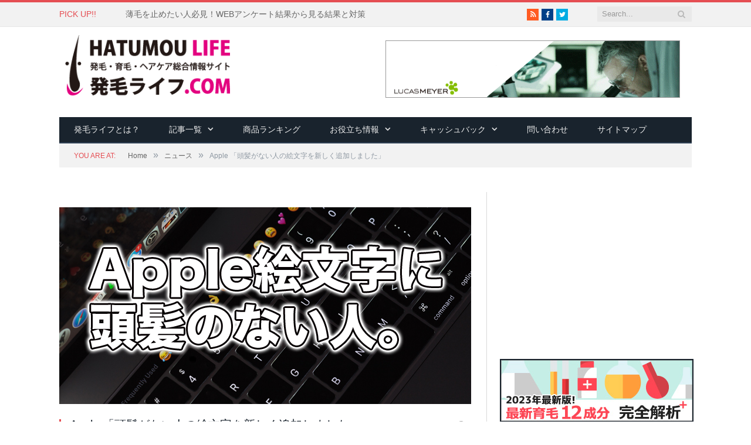

--- FILE ---
content_type: text/html; charset=UTF-8
request_url: https://hatumou-life.com/apple/
body_size: 18320
content:

<!DOCTYPE html>

<!--[if IE 8]> <html class="ie ie8" lang="ja" prefix="og: http://ogp.me/ns#"> <![endif]-->
<!--[if IE 9]> <html class="ie ie9" lang="ja" prefix="og: http://ogp.me/ns#"> <![endif]-->
<!--[if gt IE 9]><!--> <html lang="ja" prefix="og: http://ogp.me/ns#"> <!--<![endif]-->

<head>
<link rel="alternate" type="application/rss+xml" title="発毛ライフ" href="https://hatumou-life.com/?feed=rss2/">

<meta charset="UTF-8" />
<title>Apple 「頭髪がない人の絵文字を新しく追加しました」</title>

<!--↓↓↓no-index↓↓↓-->
<!--↑↑↑no-index↑↑↑-->

 
<meta name="viewport" content="width=device-width, initial-scale=1" />
<link rel="pingback" href="https://hatumou-life.com/xmlrpc.php" />
	
<link rel="shortcut icon" href="https://hatumou-life.com/wp-content/uploads/2014/09/hatumoufavi.ico" />	

	
<style type='text/css'>Default CSS Comment</style><link rel="stylesheet" href="https://hatumou-life.com/wp-content/plugins/fun-with-sidebar-tabs/fun_with_sidebar_tabs.php?deliver=css" type="text/css" media="screen"  />
<!--[if IE 6]>
<link rel="stylesheet" href="https://hatumou-life.com/wp-content/plugins/fun-with-sidebar-tabs/css/ie-style.css" type="text/css" media="screen"  />
<![endif]--> 
		
<!-- This site is optimized with the Yoast WordPress SEO plugin v1.7.4 - https://yoast.com/wordpress/plugins/seo/ -->
<meta name="description" content="Apple 社と言えば、iphoneやitunes、マッキントッシュのパソコンでお馴染みですが、最近ではメッセージの絵文字などにも力を入れており、大変に人気があります。キャラクターの数も白人・黒人・黄色人種など多種多様で色んなシーンに対応しておりますが、今回「頭髪がない人」の絵文字を新しく追加するそうです。。。"/>
<link rel="canonical" href="https://hatumou-life.com/apple/" />
<meta property="og:locale" content="ja_JP" />
<meta property="og:type" content="article" />
<meta property="og:title" content="Apple 「頭髪がない人の絵文字を新しく追加しました」" />
<meta property="og:description" content="Apple 社と言えば、iphoneやitunes、マッキントッシュのパソコンでお馴染みですが、最近ではメッセージの絵文字などにも力を入れており、大変に人気があります。キャラクターの数も白人・黒人・黄色人種など多種多様で色んなシーンに対応しておりますが、今回「頭髪がない人」の絵文字を新しく追加するそうです。。。" />
<meta property="og:url" content="https://hatumou-life.com/apple/" />
<meta property="og:site_name" content="発毛ライフ" />
<meta property="article:section" content="ニュース" />
<meta property="article:published_time" content="2018-11-22T14:36:42+09:00" />
<meta property="article:modified_time" content="2018-11-22T14:36:17+09:00" />
<meta property="og:updated_time" content="2018-11-22T14:36:17+09:00" />
<meta property="og:image" content="https://hatumou-life.com/wp-content/uploads/2018/11/apple2.jpg" />
<!-- / Yoast WordPress SEO plugin. -->

<link rel="alternate" type="application/rss+xml" title="発毛ライフ &raquo; フィード" href="https://hatumou-life.com/feed/" />
<link rel="alternate" type="application/rss+xml" title="発毛ライフ &raquo; コメントフィード" href="https://hatumou-life.com/comments/feed/" />
<link rel="alternate" type="application/rss+xml" title="発毛ライフ &raquo; Apple 「頭髪がない人の絵文字を新しく追加しました」 のコメントのフィード" href="https://hatumou-life.com/apple/feed/" />
<link rel='stylesheet' id='srp-layout-stylesheet-css'  href='https://hatumou-life.com/wp-content/plugins/special-recent-posts/css/layout.css?ver=4.0.19' type='text/css' media='all' />
<link rel='stylesheet' id='contact-form-7-css'  href='https://hatumou-life.com/wp-content/plugins/contact-form-7/includes/css/styles.css?ver=4.0' type='text/css' media='all' />
<link rel='stylesheet' id='rss-antenna-style-css'  href='https://hatumou-life.com/wp-content/plugins/rss-antenna/rss-antenna.css?ver=4.0.19' type='text/css' media='all' />
<link rel='stylesheet' id='font-awesome-css'  href='//netdna.bootstrapcdn.com/font-awesome/4.1.0/css/font-awesome.css' type='text/css' media='screen' />
<link rel='stylesheet' id='explanatory_dictionary-plugin-styles-css'  href='https://hatumou-life.com/wp-content/plugins/explanatory-dictionary/public/classes/../assets/css/public.css?ver=4.1.5' type='text/css' media='all' />
<link rel='stylesheet' id='smartmag-fonts-css'  href='https://fonts.googleapis.com/css?family=Open+Sans:400,600,700|Roboto+Slab' type='text/css' media='all' />
<link rel='stylesheet' id='smartmag-core-css'  href='https://hatumou-life.com/wp-content/themes/smart-mag/style.css?ver=2.3.0' type='text/css' media='all' />
<link rel='stylesheet' id='smartmag-responsive-css'  href='https://hatumou-life.com/wp-content/themes/smart-mag/css/responsive.css?ver=2.3.0' type='text/css' media='all' />
<link rel='stylesheet' id='pretty-photo-css'  href='https://hatumou-life.com/wp-content/themes/smart-mag/css/prettyPhoto.css?ver=2.3.0' type='text/css' media='all' />
<link rel='stylesheet' id='smartmag-font-awesome-css'  href='https://hatumou-life.com/wp-content/themes/smart-mag/css/fontawesome/css/font-awesome.min.css?ver=2.3.0' type='text/css' media='all' />
<link rel='stylesheet' id='tablepress-default-css'  href='https://hatumou-life.com/wp-content/plugins/tablepress/css/default.min.css?ver=1.5.1' type='text/css' media='all' />
<link rel='stylesheet' id='msl-main-css'  href='https://hatumou-life.com/wp-content/plugins/master-slider/public/assets/css/masterslider.main.css?ver=2.9.0' type='text/css' media='all' />
<link rel='stylesheet' id='msl-custom-css'  href='https://hatumou-life.com/wp-content/uploads/master-slider/custom.css?ver=26.1' type='text/css' media='all' />
<link rel='stylesheet' id='custom-css-css'  href='https://hatumou-life.com/?bunyad_custom_css=1&#038;ver=4.0.19' type='text/css' media='all' />
<!-- This site uses the Google Analytics by Yoast plugin v5.4.6 - Universal disabled - https://yoast.com/wordpress/plugins/google-analytics/ -->
<script type="text/javascript">

	var _gaq = _gaq || [];
	_gaq.push(['_setAccount', 'UA-54603393-1']);
	_gaq.push(['_gat._forceSSL']);
	_gaq.push(['_trackPageview']);

	(function () {
		var ga = document.createElement('script');
		ga.type = 'text/javascript';
		ga.async = true;
		ga.src = ('https:' == document.location.protocol ? 'https://ssl' : 'http://www') + '.google-analytics.com/ga.js';
		var s = document.getElementsByTagName('script')[0];
		s.parentNode.insertBefore(ga, s);
	})();

</script>
<!-- / Google Analytics by Yoast -->
<script type='text/javascript' src='https://hatumou-life.com/wp-includes/js/jquery/jquery.js?ver=1.11.1'></script>
<script type='text/javascript' src='https://hatumou-life.com/wp-includes/js/jquery/jquery-migrate.min.js?ver=1.2.1'></script>
<script type='text/javascript' src='https://hatumou-life.com/wp-content/plugins/fun-with-sidebar-tabs/js/script.js?ver=0.1'></script>
<script type='text/javascript' src='https://hatumou-life.com/wp-content/plugins/q2w3-fixed-widget/js/q2w3-fixed-widget.min.js?ver=4.0.6'></script>
<meta name="generator" content="WordPress 4.0.19" />
<style type='text/css'>#widget-collapsarch-2-top span.collapsing.archives {
        border:0;
        padding:0; 
        margin:0; 
        cursor:pointer;
} 

#widget-collapsarch-2-top li.widget_collapspage h2 span.sym {float:right;padding:0 .5em}
#widget-collapsarch-2-top li.collapsing.archives a.self {font-weight:bold}
#widget-collapsarch-2-top:before {content:'';} 
#widget-collapsarch-2-top  li.collapsing.archives:before {content:'';} 
#widget-collapsarch-2-top  li.collapsing.archives {list-style-type:none}
#widget-collapsarch-2-top  li.collapsing.archives{
       padding:0 0 0 1em;
       text-indent:-1em;
}
#widget-collapsarch-2-top li.collapsing.archives.item:before {content: '\00BB \00A0' !important;} 
#widget-collapsarch-2-top li.collapsing.archives .sym {
   cursor:pointer;
   font-size:1.2em;
   font-family:Arial, Helvetica, sans-serif;
    padding-right:5px;}</style>
<style type="text/css"><!-- #feas-0 {
border: 5px solid black;
border-radius: 10px;
padding: 30px;
}
#feas-0 h2 {
font-weight: bold;
font-size: 150%;
font-family: suns-serif;
margin: 0 0 20px;
}
#feas-searchform-0 h4 {
font-weight: bold;
text-align: right;
font-family: suns-serif;
}
@media only screen and (max-width: 767px) {
#feas-searchform-0 h4 {
text-align: left;
}
}
.s_row {
border-top: 1px dotted black;
padding: 5px 0;
}
.s_row label {
display: inline-block;
width: 33%;
}
.s_row select {
width: 100%;
}
.s_row select[multiple=multiple] {
height: 20em;
}
.s_btn {
text-align: center;
margin: 20px auto;
}
.s_btn input {
width: 50%;
font-size: 150%;
}
.found-num {
font-size: 150%;
font-weight: bold;
color: red;--></style><script>var ms_grabbing_curosr = 'https://hatumou-life.com/wp-content/plugins/master-slider/public/assets/css/common/grabbing.cur', ms_grab_curosr = 'https://hatumou-life.com/wp-content/plugins/master-slider/public/assets/css/common/grab.cur';</script>
<meta name="generator" content="MasterSlider 2.9.0 - Responsive Touch Image Slider | www.avt.li/msf" />

<style>
.scroll-back-to-top-wrapper {
    position: fixed;
	opacity: 0;
	visibility: hidden;
	overflow: hidden;
	text-align: center;
	z-index: 99999999;
    background-color: #777777;
	color: #eeeeee;
	width: 50px;
	height: 48px;
	line-height: 48px;
	bottom: 30px;
	left: 30px;
	padding-top: 2px;
	border-top-left-radius: 10px;
	border-top-right-radius: 10px;
	border-bottom-right-radius: 10px;
	border-bottom-left-radius: 10px;
	-webkit-transition: all 0.5s ease-in-out;
	-moz-transition: all 0.5s ease-in-out;
	-ms-transition: all 0.5s ease-in-out;
	-o-transition: all 0.5s ease-in-out;
	transition: all 0.5s ease-in-out;
}
.scroll-back-to-top-wrapper:hover {
	background-color: #888888;
  color: #eeeeee;
}
.scroll-back-to-top-wrapper.show {
    visibility:visible;
    cursor:pointer;
	opacity: 1.0;
}
.scroll-back-to-top-wrapper i.fa {
	line-height: inherit;
}
.scroll-back-to-top-wrapper .fa-lg {
	vertical-align: 0;
}
</style><!--[if lt IE 9]>
<script src="https://hatumou-life.com/wp-content/themes/smart-mag/js/html5.js" type="text/javascript"></script>
<![endif]-->
<!-- Facebook Pixel Code -->
<script>
  !function(f,b,e,v,n,t,s)
  {if(f.fbq)return;n=f.fbq=function(){n.callMethod?
  n.callMethod.apply(n,arguments):n.queue.push(arguments)};
  if(!f._fbq)f._fbq=n;n.push=n;n.loaded=!0;n.version='2.0';
  n.queue=[];t=b.createElement(e);t.async=!0;
  t.src=v;s=b.getElementsByTagName(e)[0];
  s.parentNode.insertBefore(t,s)}(window, document,'script',
  'https://connect.facebook.net/en_US/fbevents.js');
  fbq('init', '1733016827002993');
  fbq('track', 'PageView');
</script>
<noscript><img height="1" width="1" style="display:none"
  src="https://www.facebook.com/tr?id=1733016827002993&ev=PageView&noscript=1"
/></noscript>
<!-- End Facebook Pixel Code -->
<script data-ad-client="ca-pub-3872964927927304" async src="https://pagead2.googlesyndication.com/pagead/js/adsbygoogle.js"></script>  
</head>

<body class="single single-post postid-19874 single-format-standard page-builder _masterslider _ms_version_2.9.0 right-sidebar full">

<div class="main-wrap">

	
	
	<div class="top-bar">

		<div class="wrap">
			<section class="top-bar-content">
			
								<div class="trending-ticker">
					<span class="heading">pick up!!</span>

					<ul>
												
												
							<li><a href="https://hatumou-life.com/web-survey-results/" title="薄毛を止めたい人必見！WEBアンケート結果から見る結果と対策">薄毛を止めたい人必見！WEBアンケート結果から見る結果と対策</a></li>
						
												
							<li><a href="https://hatumou-life.com/50_years_old_woman_siraga/" title="白髪対策は成功している？50代以上の女性100人のヘアケア調査結果が興味深い！">白髪対策は成功している？50代以上の女性100人のヘアケア調査結果が興味深い！</a></li>
						
												
							<li><a href="https://hatumou-life.com/komenuka/" title="米糠由来成分で薄毛改善？最新研究が明かすイノシトール＆フィチン酸の驚きの効果">米糠由来成分で薄毛改善？最新研究が明かすイノシトール＆フィチン酸の驚きの効果</a></li>
						
												
							<li><a href="https://hatumou-life.com/molty/" title="新発売！生薬100％配合で女性の髪を根本から強くする『モルティ薬用育毛剤』">新発売！生薬100％配合で女性の髪を根本から強くする『モルティ薬用育毛剤』</a></li>
						
												
							<li><a href="https://hatumou-life.com/minoxidil-female/" title="女性にミノキシジルは有効？使用経験者の生の声から副作用も徹底解析">女性にミノキシジルは有効？使用経験者の生の声から副作用も徹底解析</a></li>
						
												
							<li><a href="https://hatumou-life.com/answered-ex7-hg-brush/" title="革新的育毛効果！『アンサード EX7』と『アンサードHGブラシ』の驚きの臨床試験結果">革新的育毛効果！『アンサード EX7』と『アンサードHGブラシ』の驚きの臨床試験結果</a></li>
						
												
							<li><a href="https://hatumou-life.com/aga_clinic_survey/" title="アンケート調査で判明！AGA治療者が選ぶクリニック選定の新基準は「通いやすさ」">アンケート調査で判明！AGA治療者が選ぶクリニック選定の新基準は「通いやすさ」</a></li>
						
												
							<li><a href="https://hatumou-life.com/ikumouzai_kuchikomi/" title="育毛剤のどんな内容の口コミを参考にする？情報メディアのアンケートが興味深い！">育毛剤のどんな内容の口コミを参考にする？情報メディアのアンケートが興味深い！</a></li>
						
												
							<li><a href="https://hatumou-life.com/corona_nukege/" title="コロナ感染後の抜け毛増加！専門家が警鐘を鳴らす">コロナ感染後の抜け毛増加！専門家が警鐘を鳴らす</a></li>
						
												
							<li><a href="https://hatumou-life.com/onecosme-survey/" title="30〜50代にアンケート調査実施！白髪ケアで見落としがちなポイントとは？">30〜50代にアンケート調査実施！白髪ケアで見落としがちなポイントとは？</a></li>
						
												
											</ul>
				</div>
				
				
				<div class="search">
					<form role="search" action="https://hatumou-life.com/" method="get">
						<input type="text" name="s" class="query" value="" placeholder="Search..." />
						<button class="search-button" type="submit"><i class="fa fa-search"></i></button>
					</form>
				</div> <!-- .search -->
				<div id="text-7">			<div class="textwidget"><ul class="social-icons">
	<li><a href="/feed/" class="icon fa fa-rss" title="RSS"><span class="visuallyhidden">RSS</span></a></li>
	<li><a href="http://goo.gl/VQLe3p" class="icon fa fa-facebook" title="Facebook"><span class="visuallyhidden">Facebook</span></a></li>
	<li><a href="https://twitter.com/hatumou_life" class="icon fa fa-twitter" title="Twitter"><span class="visuallyhidden">Twitter</span></a></li>
</ul></div>
		</div>				
			</section>
		</div>
		
	</div>
	
	
	<div id="main-head" class="main-head">
		
		<div class="wrap">
		
			<header>
				<div class="title">
				
				<a href="https://hatumou-life.com/" title="発毛ライフ" rel="home">
				
					
					<img src="https://hatumou-life.com/wp-content/uploads/2014/09/hatumou-logo.png" class="logo-image" alt="発毛ライフ"  />
						 
								</a>
				
				</div>
				
				<div class="right">
					<div id="text-8">			<div class="textwidget"><a href="https://hatumou-life.com/capixyl-tetteikaibou-ranking/"><img class="lazy lazy-hidden" src="[data-uri]" data-lazy-type="image" data-lazy-src="https://hatumou-life.com/wp-content/uploads/images/capixyl-hatumoulife.gif" width="500" height="96" id="headerbanner"><noscript><img src="https://hatumou-life.com/wp-content/uploads/images/capixyl-hatumoulife.gif" width="500" height="96" id="headerbanner"></noscript></a></div>
		</div>				</div>
			</header>
			
						
			<nav class="navigation cf" >
			
				<div class="mobile" data-type="classic" data-search="1">
					<a href="#" class="selected">
						<span class="text">Navigate</span><span class="current"></span> <i class="hamburger fa fa-bars"></i>
					</a>
				</div>
				
				<div class="menu-categories-container"><ul id="menu-categories" class="menu"><li id="menu-item-2040" class="menu-item menu-item-type-post_type menu-item-object-page menu-item-2040"><a href="https://hatumou-life.com/aboutus/">発毛ライフとは？</a></li>
<li id="menu-item-2069" class="menu-item menu-item-type-post_type menu-item-object-page menu-item-has-children menu-item-2069"><a href="https://hatumou-life.com/newslist/">記事一覧</a>
<ul class="sub-menu">
	<li id="menu-item-5968" class="menu-item menu-item-type-post_type menu-item-object-page menu-item-5968"><a href="https://hatumou-life.com/tokubetu-kikaku/">特別企画一覧</a></li>
	<li id="menu-item-12977" class="menu-item menu-item-type-post_type menu-item-object-page menu-item-12977"><a href="https://hatumou-life.com/newslist/">記事一覧</a></li>
	<li id="menu-item-3122" class="menu-item menu-item-type-custom menu-item-object-custom menu-item-3122"><a href="https://hatumou-life.com/male/">男性カテゴリー</a></li>
	<li id="menu-item-3123" class="menu-item menu-item-type-custom menu-item-object-custom menu-item-3123"><a href="https://hatumou-life.com/female/">女性カテゴリー</a></li>
	<li id="menu-item-3124" class="menu-item menu-item-type-custom menu-item-object-custom menu-item-3124"><a href="https://hatumou-life.com/knowledge/">知識カテゴリー</a></li>
	<li id="menu-item-3126" class="menu-item menu-item-type-custom menu-item-object-custom menu-item-3126"><a href="https://hatumou-life.com/column/">コラムカテゴリー</a></li>
	<li id="menu-item-3127" class="menu-item menu-item-type-custom menu-item-object-custom menu-item-3127"><a href="https://hatumou-life.com/news/">ニュースカテゴリー</a></li>
</ul>
</li>
<li id="menu-item-3044" class="menu-item menu-item-type-custom menu-item-object-custom menu-item-3044"><a href="https://hatumou-life.com/ranking/">商品ランキング</a></li>
<li id="menu-item-4829" class="menu-item menu-item-type-custom menu-item-object-custom menu-item-has-children menu-item-4829"><a href="#">お役立ち情報</a>
<ul class="sub-menu">
	<li id="menu-item-13628" class="menu-item menu-item-type-custom menu-item-object-custom menu-item-13628"><a href="https://hatumou-life.com/特別企画/maker/">メーカー紹介</a></li>
	<li id="menu-item-14914" class="menu-item menu-item-type-custom menu-item-object-custom menu-item-14914"><a href="https://hatumou-life.com/ranking/">レビュー一覧</a></li>
	<li id="menu-item-2791" class="menu-item menu-item-type-post_type menu-item-object-page menu-item-2791"><a href="https://hatumou-life.com/yunyuudaikou-osusume/">個人輸入代行店</a></li>
	<li id="menu-item-2038" class="menu-item menu-item-type-post_type menu-item-object-page menu-item-2038"><a href="https://hatumou-life.com/wiki/">発毛用語集</a></li>
</ul>
</li>
<li id="menu-item-4827" class="menu-item menu-item-type-custom menu-item-object-custom menu-item-has-children menu-item-4827"><a href="https://hatumou-life.com/cashback-system/">キャッシュバック</a>
<ul class="sub-menu">
	<li id="menu-item-4826" class="menu-item menu-item-type-post_type menu-item-object-page menu-item-4826"><a href="https://hatumou-life.com/cashback-system/">キャッシュバック<span>の流れ</span></a></li>
	<li id="menu-item-4997" class="menu-item menu-item-type-post_type menu-item-object-page menu-item-4997"><a href="https://hatumou-life.com/cashback-item/">キャッシュバック<span>商品一覧</span></a></li>
	<li id="menu-item-4998" class="menu-item menu-item-type-post_type menu-item-object-page menu-item-4998"><a href="https://hatumou-life.com/cashback-form/">キャッシュバック<span>申込みフォーム</span></a></li>
	<li id="menu-item-4995" class="menu-item menu-item-type-post_type menu-item-object-page menu-item-4995"><a href="https://hatumou-life.com/cashback-commission/">振込手数料　一覧</a></li>
</ul>
</li>
<li id="menu-item-2039" class="menu-item menu-item-type-post_type menu-item-object-page menu-item-2039"><a href="https://hatumou-life.com/contact-2/">問い合わせ</a></li>
<li id="menu-item-3630" class="menu-item menu-item-type-post_type menu-item-object-page menu-item-3630"><a href="https://hatumou-life.com/sitemap/">サイトマップ</a></li>
</ul></div>			</nav>
			
		</div>
		
	</div>
	
	<div class="wrap">
		<div class="breadcrumbs"><span class="location">You are at:</span><span itemscope itemtype="http://data-vocabulary.org/Breadcrumb"><a itemprop="url" href="https://hatumou-life.com/"><span itemprop="title">Home</span></a></span><span class="delim">&raquo;</span><span itemscope itemtype="http://data-vocabulary.org/Breadcrumb"><a itemprop="url"  href="https://hatumou-life.com/news/"><span itemprop="title">ニュース</span></a></span><span class="delim">&raquo;</span><span class="current">Apple 「頭髪がない人の絵文字を新しく追加しました」</span></div>	</div>


<div class="main wrap cf">
	<div class="row">
		<div class="col-8 main-content">
			<!--ポケット-->
		<a data-pocket-label="pocket" data-pocket-count="horizontal" class="pocket-btn" data-lang="en" data-save-url="https://hatumou-life.com/apple/"></a><!--ポケット-->
		<!--はてぶ-->
		<a href="https://b.hatena.ne.jp/entry/https://hatumou-life.com/apple/" class="hatena-bookmark-button" data-hatena-bookmark-title="Apple 「頭髪がない人の絵文字を新しく追加しました」" data-hatena-bookmark-layout="standard-balloon" data-hatena-bookmark-lang="ja" title="このエントリーをはてなブックマークに追加"><img src="https://b.st-hatena.com/images/entry-button/button-only@2x.png" alt="このエントリーをはてなブックマークに追加" width="20" height="20" style="border: none;" /></a><script type="text/javascript" src="https://b.st-hatena.com/js/bookmark_button.js" charset="utf-8" async="async"></script>
		<!--はてぶ-->
		
				

				
<article id="post-19874" class="post-19874 post type-post status-publish format-standard has-post-thumbnail category-news" itemscope itemtype="https://schema.org/Article">
	
	<header class="post-header cf">

			<div class="featured">
						
				<a href="https://hatumou-life.com/wp-content/uploads/2018/11/apple2.jpg" title="Apple 「頭髪がない人の絵文字を新しく追加しました」" itemprop="image">
				
								
										
						<img width="702" height="336" src="[data-uri]" data-lazy-type="image" data-lazy-src="https://hatumou-life.com/wp-content/uploads/2018/11/apple2.jpg" class="lazy lazy-hidden attachment-main-slider wp-post-image" alt="apple2" title="Apple 「頭髪がない人の絵文字を新しく追加しました」" /><noscript><img width="702" height="336" src="https://hatumou-life.com/wp-content/uploads/2018/11/apple2.jpg" class="attachment-main-slider wp-post-image" alt="apple2" title="Apple 「頭髪がない人の絵文字を新しく追加しました」" /></noscript>					
										
								
				</a>
								
								
					</div>
	
		
		<h1 class="post-title" itemprop="name">
		Apple 「頭髪がない人の絵文字を新しく追加しました」		</h1>
		
		<a href="https://hatumou-life.com/apple/#comments" class="comments"><i class="fa fa-comments-o"></i> 0</a>
		
	</header><!-- .post-header -->
	
	<div class="post-meta">
		<span class="posted-by">By 
			<span class="reviewer" itemprop="author"><a href="https://hatumou-life.com/author/hatumoukun/" title="発毛君 の投稿" rel="author">発毛君</a></span>
		</span>
		 
		<span class="posted-on">on			<span class="dtreviewed">
				<time class="value-datetime" datetime="2018-11-22T14:36:42+09:00" itemprop="datePublished">2018年11月22日</time>
			</span>
		</span>
		
		<span class="cats"><a href="https://hatumou-life.com/news/" rel="category tag">ニュース</a></span>
			
	</div>
	

	<div class="post-container cf">
	
		<div class="post-content-right">
			<div class="post-content description " itemprop="articleBody">
			
				
								
				<div class="postco">
<p>1: <strong><span style="color: #007f00;">風吹けば名無し＠＼(^o^)／</span></strong> 2018/11/16(金) 12:38:41.92 ID:wpel Apple </p>
<img src="[data-uri]" data-lazy-type="image" data-lazy-src="https://hatumou-life.com/wp-content/uploads/2018/11/1.png" alt="1" width="750" height="1334" class="lazy lazy-hidden alignnone size-full wp-image-19877" /><noscript><img src="https://hatumou-life.com/wp-content/uploads/2018/11/1.png" alt="1" width="750" height="1334" class="alignnone size-full wp-image-19877" /></noscript></p>
<p>2: <strong><span style="color: #007f00;">風吹けば名無し＠＼(^o^)／</span></strong> 2018/11/16(金) 12:39:10.86 ID:Gr6RpS4ma</p>
<p><strong><span style="color: #0000cd; font-size: x-large;">ありがとうやで！</span></strong></p>
<p>&nbsp;</p>
<p>3: <strong><span style="color: #007f00;">風吹けば名無し＠＼(^o^)／</span></strong> 2018/11/16(金) 12:39:26.36 ID:wI3cwmMKM</p>
<p><strong>草</span></strong></p>
<p>&nbsp;</p>
<p>4: <strong><span style="color: #007f00;">風吹けば名無し＠＼(^o^)／</span></strong> 2018/11/16(金) 12:39:40.59 ID:HYgNtJ99M</p>
<p><strong>これ孫正義用やろ</span></strong></p>
<img src="[data-uri]" data-lazy-type="image" data-lazy-src="https://hatumou-life.com/wp-content/uploads/2018/11/son.jpg" alt="son" width="400" height="286" class="lazy lazy-hidden alignnone size-full wp-image-19883" /><noscript><img src="https://hatumou-life.com/wp-content/uploads/2018/11/son.jpg" alt="son" width="400" height="286" class="alignnone size-full wp-image-19883" /></noscript><br />
<span style="color: #c0c0c0; font-size: small;"><em>画像出典元：<a href="https://ironna.jp/article/4876" target="_blank" rel="external nofollow">https://ironna.jp/article/4876</a></em></span>
<p>&nbsp;</p>
<p>5: <strong><span style="color: #007f00;">風吹けば名無し＠＼(^o^)／</span></strong> 2018/11/16(金) 12:39:41.48 ID:PE5VwadFM</p>
<p><strong>これはGJ</span></strong></p>
<p>&nbsp;</p>
<p>7: <strong><span style="color: #007f00;">風吹けば名無し＠＼(^o^)／</span></strong> 2018/11/16(金) 12:40:19.22 ID:WnzPthmhd</p>
<p><strong>ジョブズやろ</span></strong></p>
<img src="[data-uri]" data-lazy-type="image" data-lazy-src="https://hatumou-life.com/wp-content/uploads/2018/11/jobs.jpg" alt="jobs" width="400"  class="lazy lazy-hidden alignnone size-full wp-image-19884" /><noscript><img src="https://hatumou-life.com/wp-content/uploads/2018/11/jobs.jpg" alt="jobs" width="400"  class="alignnone size-full wp-image-19884" /></noscript>
<p>&nbsp;</p>
<p>8: <strong><span style="color: #007f00;">風吹けば名無し＠＼(^o^)／</span></strong> 2018/11/16(金) 12:40:21.67 ID:PreNQ6xr0</p>
<p><strong>頭髪がない人</span></strong></p>
<p>&nbsp;</p>
<p>11: <strong><span style="color: #007f00;">風吹けば名無し＠＼(^o^)／</span></strong> 2018/11/16(金) 12:40:46.12 ID:h1MvDnFQd</p>
<p><strong>これ人種差別だろ</span></strong></p>
<p>&nbsp;</p>
<p>18: <strong><span style="color: #007f00;">風吹けば名無し＠＼(^o^)／</span></strong> 2018/11/16(金) 12:42:55.23 ID:tAdt7pD00</p>
<p><strong><span style="color: #ff0000; font-size: xx-large;">許さねえからな</span></strong></p>
<p>&nbsp;</p>
<p>19: <strong><span style="color: #007f00;">風吹けば名無し＠＼(^o^)／</span></strong> 2018/11/16(金) 12:43:17.05 ID:2GiHhVpm0</p>
<p><strong>今の絵文字もほぼ頭髪ないやん<br />頭髪がちょっとしかない人の登場が待たれる</strong> </p>
<p>&nbsp;</p>
<p>20: <strong><span style="color: #007f00;">風吹けば名無し＠＼(^o^)／</span></strong> 2018/11/16(金) 12:43:29.35 ID:3lvIxbtHF</p>
<p><strong>サンキューアップル</span></strong></p>
<p>&nbsp;</p>
<p>23: <strong><span style="color: #007f00;">風吹けば名無し＠＼(^o^)／</span></strong> 2018/11/16(金) 12:44:14.96 ID:p9qrJhHDa</p>
<p><strong>回りくどいなハゲって書けよ</span></strong></p>
<p>&nbsp;</p>
<p>24: <strong><span style="color: #007f00;">風吹けば名無し＠＼(^o^)／</span></strong> 2018/11/16(金) 12:44:17.19 ID:AKMC/O6Ha</p>
<p><strong>ハゲは使う絵文字も違うんやね</span></strong></p>
<p>&nbsp;</p>
<p>29: <strong><span style="color: #007f00;">風吹けば名無し＠＼(^o^)／</span></strong> 2018/11/16(金) 12:46:06.14 ID:po3Ir1Y20</p>
<p><strong>髪だけに神アプデやな</span></strong></p>
<p>&nbsp;</p>
<p>38: <strong><span style="color: #007f00;">風吹けば名無し＠＼(^o^)／</span></strong> 2018/11/16(金) 12:49:18.10 ID:6MMzefW8M</p>
<p><strong>お前らの創始者だろ</span></strong></p>
<p>&nbsp;</p>
<p>48: <strong><span style="color: #007f00;">風吹けば名無し＠＼(^o^)／</span></strong> 2018/11/16(金) 12:50:45.01 ID:ydzJgtD2a</p>
<p><strong>ハゲって書くとハゲがキレるからな そんなんでいちいちキレてるからハゲんねん</span></strong></p>
<p>&nbsp;</p>
<p>50: <strong><span style="color: #007f00;">風吹けば名無し＠＼(^o^)／</span></strong> 2018/11/16(金) 12:51:35.34 ID:4fU+mn490</p>
<p><strong>頭髪が不自由なお方</span></strong></p>
<p>&nbsp;</p>
<p>59: <strong><span style="color: #007f00;">風吹けば名無し＠＼(^o^)／</span></strong> 2018/11/16(金) 12:53:25.83 ID:CTzf+ORoa</p>
<p><strong><span style="color: #ff0000; font-size: x-large;">頭髪がない人って… ほかに言いようあるやろ</span></strong></p>
<p>&nbsp;</p>

<h3 id="index1">Apple 社のemoji</h3>
<img src="[data-uri]" data-lazy-type="image" data-lazy-src="https://hatumou-life.com/wp-content/uploads/2018/11/2018y11m13d_151506584-b8539-thumbnail2-e1542785231878.jpg" alt="2018y11m13d_151506584-b8539-thumbnail2" width="400" height="290" class="lazy lazy-hidden alignnone size-full wp-image-19894" /><noscript><img src="https://hatumou-life.com/wp-content/uploads/2018/11/2018y11m13d_151506584-b8539-thumbnail2-e1542785231878.jpg" alt="2018y11m13d_151506584-b8539-thumbnail2" width="400" height="290" class="alignnone size-full wp-image-19894" /></noscript>
<p>Apple 社が手掛ける製品を中心に使用できる<strong>【Emojis】</strong>はまさに日本の絵文字の分化が発祥なのですが、驚くべきはその量でしょう。</p>
<p><strong><a href="https://emojipedia.org/apple/" target="_blank" rel="external nofollow">emojipedia</a></strong>で検索しても、とてもワンスクロールでは見切ることが出来ません、、、。</p>

<p>この中には既に以下のような、ハゲたオジサンやスキンヘッド？の方、更には頭皮マッサージを受ける人の絵文字まで存在しているのですが、</p>

<img src="[data-uri]" data-lazy-type="image" data-lazy-src="https://hatumou-life.com/wp-content/uploads/2018/11/hage.jpg" alt="hage" width="216" height="72" class="lazy lazy-hidden alignnone size-full wp-image-19886" /><noscript><img src="https://hatumou-life.com/wp-content/uploads/2018/11/hage.jpg" alt="hage" width="216" height="72" class="alignnone size-full wp-image-19886" /></noscript>
<p>&nbsp;</p>
<p><strong><span style=" font-size: x-large;">これ以上ハゲの心をかき乱さないでほしい。</span></strong></p>
<p>っていうか、ハゲがすすんでハゲの絵文字使うわけねぇだろ。煽り用か？</p>
<p>&nbsp;</p>
<p>&nbsp;</p>
<p>すいません。ちょっと取り乱しました。まあとりあえず楽しみに待っていましょう。話はそれからだ（怒髪天）</p>
<p class="postlink"><strong>【関連記事はこちら】</strong><br />
<img class="lazy lazy-hidden" src="[data-uri]" data-lazy-type="image" data-lazy-src="https://hatumou-life.com/wp-content/uploads/images/linkhead_blue.png" alt="" /><noscript><img class="lazy lazy-hidden" src="[data-uri]" data-lazy-type="image" data-lazy-src="https://hatumou-life.com/wp-content/uploads/images/linkhead_blue.png" alt="" /><noscript><img src="https://hatumou-life.com/wp-content/uploads/images/linkhead_blue.png" alt="" /></noscript></noscript>
<a href="https://hatumou-life.com/daizu_tounyuu/" target="_blank">
【朗報】ワイ若ハゲ、 豆乳 飲み始めて髪が復活する～ 豆乳 の育毛効果とは～ 
</a>
<br />
<img class="lazy lazy-hidden" src="[data-uri]" data-lazy-type="image" data-lazy-src="https://hatumou-life.com/wp-content/uploads/images/linkhead_blue.png" alt="" /><noscript><img class="lazy lazy-hidden" src="[data-uri]" data-lazy-type="image" data-lazy-src="https://hatumou-life.com/wp-content/uploads/images/linkhead_blue.png" alt="" /><noscript><img src="https://hatumou-life.com/wp-content/uploads/images/linkhead_blue.png" alt="" /></noscript></noscript>
<a href="https://hatumou-life.com/yu-shan/" target="_blank">
ハゲが3ヶ月間 湯シャン 続けてみたらｗｗｗｗｗｗｗｗ 
</a>
</p>
</div>
<section class="related-items">
<h3 class="section-head">関連オススメ商品</h3>
<ul class="highlights-box three-col"><li class="highlights column one-third">
<article><a class="image-link" title="【マスターピース】NcPA×博士完全監修　最新の育毛剤【育毛特許】" rel="nofollow" href="https://m-piece.jp/" target="_blank"><br />
<img class="lazy lazy-hidden image wp-post-image no-display appear" title="【マスターピース】NcPA×博士完全監修　最新の育毛剤【育毛特許】" src="[data-uri]" data-lazy-type="image" data-lazy-src="https://hatumou-life.com/wp-content/uploads/images/masterpiece.jpg" alt="マスターピース" width="140" height="140" /><noscript><img class="image wp-post-image no-display appear" title="【マスターピース】NcPA×博士完全監修　最新の育毛剤【育毛特許】" src="https://hatumou-life.com/wp-content/uploads/images/masterpiece.jpg" alt="マスターピース" width="140" height="140" /></noscript><br />
</a>
<p></p>
<h2><a title="【マスターピース】NcPA×博士完全監修　最新の育毛剤【育毛特許】" rel="nofollow external" href="https://m-piece.jp/" target="_blank">【マスターピース】NcPA×博士完全監修　最新の育毛剤【育毛特許】</a></h2>
</article>
</li>
<li class="highlights column one-third">
<article><a class="image-link" title="キャピキシル×リデンシル×EGFの最強成分配合育毛剤" href="https://hatumou-life.com/ranking/restorer_vitalwave/" target="_blank"><br />
<img class="lazy lazy-hidden image wp-post-image no-display appear" title="キャピキシル×リデンシル×EGFの最強成分配合育毛剤" src="[data-uri]" data-lazy-type="image" data-lazy-src="https://hatumou-life.com/wp-content/uploads/images/restorer_vitalwave.jpg" alt="vitalwave" width="140" height="140" /><noscript><img class="image wp-post-image no-display appear" title="キャピキシル×リデンシル×EGFの最強成分配合育毛剤" src="https://hatumou-life.com/wp-content/uploads/images/restorer_vitalwave.jpg" alt="vitalwave" width="140" height="140" /></noscript><br />
</a>
<p></p>
<h2><a title="キャピキシル×リデンシル×EGFの最強成分配合育毛剤" href="https://hatumou-life.com/ranking/restorer_vitalwave/" target="_blank">【バイタルウェーブ】キャピキシル×リデンシル×EGFの最強成分配合育毛剤【男女兼用】</a></h2>
</article></li>
<li class="highlights column one-third">
<article><a class="image-link" title="【シャハラン・メスリ】THE SHAMPOO 天然由来を極めた最高級シャンプー" rel="nofollow" href="https://www.amazon.co.jp/gp/product/B000XHSZUW/ref=as_li_tl?ie=UTF8&#038;camp=247&#038;creative=1211&#038;creativeASIN=B000XHSZUW&#038;linkCode=as2&#038;tag=mitsumitsu8-22&#038;linkId=0bfc89f4cc19cf90032f7b00cd2554f7" target="_blank"><br />
<img class="lazy lazy-hidden image wp-post-image no-display appear" title="【シャハラン・メスリ】THE SHAMPOO 天然由来を極めた最高級シャンプー" src="[data-uri]" data-lazy-type="image" data-lazy-src="https://hatumou-life.com/wp-content/uploads/images/the_shampoo.jpg" alt="ザ・シャンプー" width="140" height="140" /><noscript><img class="image wp-post-image no-display appear" title="【シャハラン・メスリ】THE SHAMPOO 天然由来を極めた最高級シャンプー" src="https://hatumou-life.com/wp-content/uploads/images/the_shampoo.jpg" alt="ザ・シャンプー" width="140" height="140" /></noscript><br />
</a>
<p></p>
<h2><a title="【シャハラン・メスリ】THE SHAMPOO 天然由来を極めた最高級シャンプー" rel="nofollow external" href="https://www.amazon.co.jp/gp/product/B000XHSZUW/ref=as_li_tl?ie=UTF8&#038;camp=247&#038;creative=1211&#038;creativeASIN=B000XHSZUW&#038;linkCode=as2&#038;tag=mitsumitsu8-22&#038;linkId=0bfc89f4cc19cf90032f7b00cd2554f7" target="_blank">【シャハラン・メスリ】THE SHAMPOO 天然由来を極めた最高級シャンプー</a></h2>
</article>
</li></ul>
</section>
				
								
							</div><!-- .post-content -->
		</div>
		
	</div>
	
	
		
	<div class="post-share">
		<span class="text">Share.</span>
		
		<span class="share-links">
		<!--ポケット-->
	<a data-pocket-label="pocket" data-pocket-count="horizontal" class="pocket-btn" data-lang="en" data-save-url="https://hatumou-life.com/apple/"></a>
	<style>
.pocket-btn {
    display: inline;
    margin-right: 20px;
}
</style>
<!--ポケット-->
<!--はてぶ-->
		<a href="https://b.hatena.ne.jp/entry/https://hatumou-life.com/apple/" class="hatena-bookmark-button" data-hatena-bookmark-title="Apple 「頭髪がない人の絵文字を新しく追加しました」" data-hatena-bookmark-layout="standard-balloon" data-hatena-bookmark-lang="ja" title="このエントリーをはてなブックマークに追加"><img src="https://b.st-hatena.com/images/entry-button/button-only@2x.png" alt="このエントリーをはてなブックマークに追加" width="20" height="20" style="border: none;" /></a><script type="text/javascript" src="https://b.st-hatena.com/js/bookmark_button.js" charset="utf-8" async="async"></script>
		<!--はてぶ-->
			<a href="https://twitter.com/home?status=https%3A%2F%2Fhatumou-life.com%2Fapple%2F" class="fa fa-twitter" title="Tweet It">
				<span class="visuallyhidden">Twitter</span></a>
				
			<a href="https://www.facebook.com/sharer.php?u=https%3A%2F%2Fhatumou-life.com%2Fapple%2F" class="fa fa-facebook" title="Share on Facebook">
				<span class="visuallyhidden">Facebook</span></a>
				
			<a href="https://plus.google.com/share?url=https%3A%2F%2Fhatumou-life.com%2Fapple%2F" class="fa fa-google-plus" title="Share on Google+">
				<span class="visuallyhidden">Google+</span></a>
				
			<a href="https://pinterest.com/pin/create/button/?url=https%3A%2F%2Fhatumou-life.com%2Fapple%2F&amp;media=https%3A%2F%2Fhatumou-life.com%2Fwp-content%2Fuploads%2F2018%2F11%2Fapple2.jpg" class="fa fa-pinterest"
				title="Share on Pinterest">
				<span class="visuallyhidden">Pinterest</span></a>
				
			<a href="https://www.linkedin.com/shareArticle?mini=true&amp;url=https%3A%2F%2Fhatumou-life.com%2Fapple%2F" class="fa fa-linkedin" title="Share on LinkedIn">
				<span class="visuallyhidden">LinkedIn</span></a>
				
			<a href="https://www.tumblr.com/share/link?url=https%3A%2F%2Fhatumou-life.com%2Fapple%2F&amp;name=Apple+%E3%80%8C%E9%A0%AD%E9%AB%AA%E3%81%8C%E3%81%AA%E3%81%84%E4%BA%BA%E3%81%AE%E7%B5%B5%E6%96%87%E5%AD%97%E3%82%92%E6%96%B0%E3%81%97%E3%81%8F%E8%BF%BD%E5%8A%A0%E3%81%97%E3%81%BE%E3%81%97%E3%81%9F%E3%80%8D" class="fa fa-tumblr"
				title="Share on Tumblr">
				<span class="visuallyhidden">Tumblr</span></a>
				
			<a href="mailto:?subject=Apple%20%E3%80%8C%E9%A0%AD%E9%AB%AA%E3%81%8C%E3%81%AA%E3%81%84%E4%BA%BA%E3%81%AE%E7%B5%B5%E6%96%87%E5%AD%97%E3%82%92%E6%96%B0%E3%81%97%E3%81%8F%E8%BF%BD%E5%8A%A0%E3%81%97%E3%81%BE%E3%81%97%E3%81%9F%E3%80%8D&amp;body=https%3A%2F%2Fhatumou-life.com%2Fapple%2F" class="fa fa-envelope-o"
				title="Share via Email">
				<span class="visuallyhidden">Email</span></a>
			
		</span>
	</div>
	
			
</article>




	<h3 class="section-head">記事作成者</h3>

				<section class="author-info">
			
				<img alt='発毛君' src="[data-uri]" data-lazy-type="image" data-lazy-src='https://hatumou-life.com/wp-content/uploads/2019/04/f3c83d179caed47943a5ff30e43d1193-100x100.png' class='lazy lazy-hidden avatar avatar-100 photo' height='100' width='100' /><noscript><img alt='発毛君' src='https://hatumou-life.com/wp-content/uploads/2019/04/f3c83d179caed47943a5ff30e43d1193-100x100.png' class='avatar avatar-100 photo' height='100' width='100' /></noscript>				
				<div class="description">
					<a href="https://hatumou-life.com/author/hatumoukun/" title="発毛君 の投稿" rel="author">発毛君</a>					
					<ul class="social-icons">
										</ul>
					
					<p class="bio"></p>
				</div>
				
			</section>


<section class="related-posts">
	<h3 class="section-head">関連記事</h3> 
	<ul class="highlights-box three-col related-posts">
	
		
		<li class="highlights column one-third">
			
			<article>
					
				<a href="https://hatumou-life.com/komenuka/" title="米糠由来成分で薄毛改善？最新研究が明かすイノシトール＆フィチン酸の驚きの効果" class="image-link">
					<img width="214" height="140" src="[data-uri]" data-lazy-type="image" data-lazy-src="https://hatumou-life.com/wp-content/uploads/2024/03/komenuka3-214x140.jpg" class="lazy lazy-hidden image wp-post-image" alt="komenuka3" title="米糠由来成分で薄毛改善？最新研究が明かすイノシトール＆フィチン酸の驚きの効果" /><noscript><img width="214" height="140" src="https://hatumou-life.com/wp-content/uploads/2024/03/komenuka3-214x140.jpg" class="image wp-post-image" alt="komenuka3" title="米糠由来成分で薄毛改善？最新研究が明かすイノシトール＆フィチン酸の驚きの効果" /></noscript>
									</a>
				
				<div class="meta">
					<time datetime="2024-03-12T15:26:28+09:00">2024年3月12日 </time>
					
															
					<span class="comments"><i class="fa fa-comments-o"></i>
						0</span>	
					
				</div>
				
				<h2><a href="https://hatumou-life.com/komenuka/" title="米糠由来成分で薄毛改善？最新研究が明かすイノシトール＆フィチン酸の驚きの効果">米糠由来成分で薄毛改善？最新研究が明かすイノシトール＆フィチン酸の驚きの効果</a></h2>
				
			</article>
		</li>
		
		
		<li class="highlights column one-third">
			
			<article>
					
				<a href="https://hatumou-life.com/valanrose-oyasumi-shampoo/" title="夜の新習慣に！「VALANROSE OYASUMIスカルプシャンプー」で変わるスカルプケア" class="image-link">
					<img width="214" height="140" src="[data-uri]" data-lazy-type="image" data-lazy-src="https://hatumou-life.com/wp-content/uploads/2023/10/oyasumi5-214x140.jpg" class="lazy lazy-hidden image wp-post-image" alt="oyasumi5" title="夜の新習慣に！「VALANROSE OYASUMIスカルプシャンプー」で変わるスカルプケア" /><noscript><img width="214" height="140" src="https://hatumou-life.com/wp-content/uploads/2023/10/oyasumi5-214x140.jpg" class="image wp-post-image" alt="oyasumi5" title="夜の新習慣に！「VALANROSE OYASUMIスカルプシャンプー」で変わるスカルプケア" /></noscript>
									</a>
				
				<div class="meta">
					<time datetime="2023-10-20T15:23:44+09:00">2023年10月20日 </time>
					
															
					<span class="comments"><i class="fa fa-comments-o"></i>
						0</span>	
					
				</div>
				
				<h2><a href="https://hatumou-life.com/valanrose-oyasumi-shampoo/" title="夜の新習慣に！「VALANROSE OYASUMIスカルプシャンプー」で変わるスカルプケア">夜の新習慣に！「VALANROSE OYASUMIスカルプシャンプー」で変わるスカルプケア</a></h2>
				
			</article>
		</li>
		
		
		<li class="highlights column one-third">
			
			<article>
					
				<a href="https://hatumou-life.com/damai-head-treatment/" title="頭皮ケアの新常識！「ダマイ」のヘッドトリートメントで健康的な髪を手に入れよう" class="image-link">
					<img width="214" height="140" src="[data-uri]" data-lazy-type="image" data-lazy-src="https://hatumou-life.com/wp-content/uploads/2023/10/damai2-214x140.jpg" class="lazy lazy-hidden image wp-post-image" alt="damai2" title="頭皮ケアの新常識！「ダマイ」のヘッドトリートメントで健康的な髪を手に入れよう" /><noscript><img width="214" height="140" src="https://hatumou-life.com/wp-content/uploads/2023/10/damai2-214x140.jpg" class="image wp-post-image" alt="damai2" title="頭皮ケアの新常識！「ダマイ」のヘッドトリートメントで健康的な髪を手に入れよう" /></noscript>
									</a>
				
				<div class="meta">
					<time datetime="2023-10-13T15:39:14+09:00">2023年10月13日 </time>
					
															
					<span class="comments"><i class="fa fa-comments-o"></i>
						0</span>	
					
				</div>
				
				<h2><a href="https://hatumou-life.com/damai-head-treatment/" title="頭皮ケアの新常識！「ダマイ」のヘッドトリートメントで健康的な髪を手に入れよう">頭皮ケアの新常識！「ダマイ」のヘッドトリートメントで健康的な髪を手に入れよう</a></h2>
				
			</article>
		</li>
		
		</ul>
</section>


				<script async src="https://pagead2.googlesyndication.com/pagead/js/adsbygoogle.js"></script>
				<!-- 発毛ライフ記事内広告 -->
				<ins class="adsbygoogle"
				     style="display:block"
				     data-ad-client="ca-pub-3872964927927304"
				     data-ad-slot="7935568215"
				     data-ad-format="auto"
				     data-full-width-responsive="true"></ins>
				<script>
				     (adsbygoogle = window.adsbygoogle || []).push({});
				</script>
				<p>&nbsp;</p>
				<div class="comments">
				
	
	<div id="comments">

		
	
									<div id="respond" class="comment-respond">
				<h3 id="reply-title" class="comment-reply-title"><span class="section-head">コメントフォーム</span> <small><a rel="nofollow" id="cancel-comment-reply-link" href="/apple/#respond" style="display:none;">返信をキャンセル</a></small></h3>
									<form action="https://hatumou-life.com/wp-comments-post.php" method="post" id="commentform" class="comment-form" novalidate>
																										
				<p class="hatumou-contact">
					<input name="author" id="author" type="text" value="" size="30" aria-required="true" placeholder="お名前" />
				</p>

				<p class="hatumou-contact">
					<input name="email" id="email" type="text" value="" size="30" aria-required="true" placeholder="メールアドレス（任意）" />
				</p>
			

				<p class="hatumou-contact">
					<input name="url" id="url" type="text" value="" size="30" placeholder="サイトアドレス（任意）" />
				</p>
			
												
			<p>
				<textarea name="comment" id="comment" cols="45" rows="8" aria-required="true" placeholder="コメント入力"></textarea>
			</p>												<p class="form-submit">
							<input name="submit" type="submit" id="comment-submit" value="コメントを投稿" />
							<input type='hidden' name='comment_post_ID' value='19874' id='comment_post_ID' />
<input type='hidden' name='comment_parent' id='comment_parent' value='0' />
						</p>
						<p class="tsa_param_field_tsa_" style="display:none;">email confirm<span class="required">*</span><input type="text" name="tsa_email_param_field___" id="tsa_email_param_field___" size="30" value="" />
	</p><p class="tsa_param_field_tsa_2" style="display:none;">post date<span class="required">*</span><input type="text" name="tsa_param_field_tsa_3" id="tsa_param_field_tsa_3" size="30" value="2026-01-21 19:07:15" />
	</p>					</form>
							</div><!-- #respond -->
			
</div><!-- #comments -->
				</div>
	
			
		</div>
		
					
		
		<aside class="col-4 sidebar">
			<ul>
			
			<li id="text-12" class="widget widget_text">			<div class="textwidget"><script async src="https://pagead2.googlesyndication.com/pagead/js/adsbygoogle.js"></script>
<!-- 発毛ライフ -->
<ins class="adsbygoogle"
     style="display:block"
     data-ad-client="ca-pub-3872964927927304"
     data-ad-slot="8179164699"
     data-ad-format="auto"
     data-full-width-responsive="true"></ins>
<script>
     (adsbygoogle = window.adsbygoogle || []).push({});
</script></div>
		</li>
<li id="text-6" class="widget widget_text">			<div class="textwidget"><a class="new-seibun2" href="https://hatumou-life.com/12ingredients/" title="最新育毛成分" target="_blank">
<img class="lazy lazy-hidden" src="[data-uri]" data-lazy-type="image" data-lazy-src="https://hatumou-life.com/wp-content/uploads/2023/04/12ingredients2023.jpg"><noscript><img src="https://hatumou-life.com/wp-content/uploads/2023/04/12ingredients2023.jpg"></noscript>
</a>
<a class="nendai2" href="https://hatumou-life.com/nendai_men/" title="年代別対策" target="_blank">
<img class="lazy lazy-hidden" src="[data-uri]" data-lazy-type="image" data-lazy-src="https://hatumou-life.com/wp-content/uploads/2023/04/2023_nendai.jpg"><noscript><img src="https://hatumou-life.com/wp-content/uploads/2023/04/2023_nendai.jpg"></noscript>
</a>
<a class="hayami2" href="https://hatumou-life.com/shampoo_hayamihyou/" title="シャンプー成分早見表" target="_blank">
<img class="lazy lazy-hidden" src="[data-uri]" data-lazy-type="image" data-lazy-src="/wp-content/uploads/images/shampoo-hayami.png"><noscript><img src="/wp-content/uploads/images/shampoo-hayami.png"></noscript>
</a>
<a class="ikumou-hayami2" href="https://hatumou-life.com/ikumouzai_hayamihyou/" title="育毛成分早見表" target="_blank">
<img class="lazy lazy-hidden" src="[data-uri]" data-lazy-type="image" data-lazy-src="/wp-content/uploads/images/ikumou-hayami.png"><noscript><img src="/wp-content/uploads/images/ikumou-hayami.png"></noscript>
</a>
<a class="check2" href="https://hatumou-life.com/aga_taisaku_ikkagetukaizenpuran/" title="発毛チェックシート" target="_blank">
<img class="lazy lazy-hidden" src="[data-uri]" data-lazy-type="image" data-lazy-src="/wp-content/uploads/2014/10/hatumou-check-sheet.png"><noscript><img src="/wp-content/uploads/2014/10/hatumou-check-sheet.png"></noscript>
</a>
<a class="blogmura2" href="//health.blogmura.com/ikumou/ranking.html" title="ブログ村" target="_blank">
<img class="lazy lazy-hidden" src="[data-uri]" data-lazy-type="image" data-lazy-src="/wp-content/uploads/images/blogmura-banner.jpg"><noscript><img src="/wp-content/uploads/images/blogmura-banner.jpg"></noscript>
</a>
<a class="ninkiblog" href="https://blog.with2.net/link/?1969771:1745" title="育毛・発毛 ブログランキングへ">
<img class="lazy lazy-hidden" src="[data-uri]" data-lazy-type="image" data-lazy-src="/wp-content/uploads/images/ninkiblog_banner.jpg"><noscript><img src="/wp-content/uploads/images/ninkiblog_banner.jpg"></noscript></a></div>
		</li>
<li id="wdg_specialrecentpostsfree-3" class="widget widget_specialrecentpostsFree"><h3 class="widgettitle">最新記事</h3><!-- BEGIN Special Recent Posts FREE Edition v2.0.4 --><div class="srp-widget-container"><div id="wdg_specialrecentpostsfree-3-srp-singlepost-1" class="srp-widget-singlepost"><div class="srp-post-content-container"><div class="srp-thumbnail-box"><a class="srp-post-thumbnail-link" href="https://hatumou-life.com/web-survey-results/" title="&#34180;&#27611;&#12434;&#27490;&#12417;&#12383;&#12356;&#20154;&#24517;&#35211;&#65281;WEB&#12450;&#12531;&#12465;&#12540;&#12488;&#32080;&#26524;&#12363;&#12425;&#35211;&#12427;&#32080;&#26524;&#12392;&#23550;&#31574;"><img src="https://hatumou-life.com/wp-content/plugins/special-recent-posts/cache/srpthumb-p26058-60x50-no.jpg" class="srp-post-thumbnail" alt="&#34180;&#27611;&#12434;&#27490;&#12417;&#12383;&#12356;&#20154;&#24517;&#35211;&#65281;WEB&#12450;&#12531;&#12465;&#12540;&#12488;&#32080;&#26524;&#12363;&#12425;&#35211;&#12427;&#32080;&#26524;&#12392;&#23550;&#31574;" /></a></div><div class="srp-content-box"><h4 class="srp-post-title"><a class="srp-post-title-link" href="https://hatumou-life.com/web-survey-results/" title="&#34180;&#27611;&#12434;&#27490;&#12417;&#12383;&#12356;&#20154;&#24517;&#35211;&#65281;WEB&#12450;&#12531;&#12465;&#12540;&#12488;&#32080;&#26524;&#12363;&#12425;&#35211;&#12427;&#32080;&#26524;&#12392;&#23550;&#31574;">&#34180;&#27611;&#12434;&#27490;&#12417;&#12383;&#12356;&#20154;&#24517;&#35211;&#65281;WEB&#12450;&#12531;&#12465;&#12540;&#12488;&#32080;&#26524;&#12363;&#12425;&#35211;&#12427;&#32080;&#26524;&#12392;&#23550;&#31574;</a></h4><p class="srp-post-date">5&#26376; 28th, 2024</p></div></div></div><div id="wdg_specialrecentpostsfree-3-srp-singlepost-2" class="srp-widget-singlepost"><div class="srp-post-content-container"><div class="srp-thumbnail-box"><a class="srp-post-thumbnail-link" href="https://hatumou-life.com/50_years_old_woman_siraga/" title="&#30333;&#39658;&#23550;&#31574;&#12399;&#25104;&#21151;&#12375;&#12390;&#12356;&#12427;&#65311;50&#20195;&#20197;&#19978;&#12398;&#22899;&#24615;100&#20154;&#12398;&#12504;&#12450;&#12465;&#12450;&#35519;&#26619;&#32080;&#26524;&#12364;&#33288;&#21619;&#28145;&#12356;&#65281;"><img src="https://hatumou-life.com/wp-content/plugins/special-recent-posts/cache/srpthumb-p26033-60x50-no.jpg" class="srp-post-thumbnail" alt="&#30333;&#39658;&#23550;&#31574;&#12399;&#25104;&#21151;&#12375;&#12390;&#12356;&#12427;&#65311;50&#20195;&#20197;&#19978;&#12398;&#22899;&#24615;100&#20154;&#12398;&#12504;&#12450;&#12465;&#12450;&#35519;&#26619;&#32080;&#26524;&#12364;&#33288;&#21619;&#28145;&#12356;&#65281;" /></a></div><div class="srp-content-box"><h4 class="srp-post-title"><a class="srp-post-title-link" href="https://hatumou-life.com/50_years_old_woman_siraga/" title="&#30333;&#39658;&#23550;&#31574;&#12399;&#25104;&#21151;&#12375;&#12390;&#12356;&#12427;&#65311;50&#20195;&#20197;&#19978;&#12398;&#22899;&#24615;100&#20154;&#12398;&#12504;&#12450;&#12465;&#12450;&#35519;&#26619;&#32080;&#26524;&#12364;&#33288;&#21619;&#28145;&#12356;&#65281;">&#30333;&#39658;&#23550;&#31574;&#12399;&#25104;&#21151;&#12375;&#12390;&#12356;&#12427;&#65311;50&#20195;&#20197;&#19978;&#12398;&#22899;&#24615;100&#20154;&#12398;&#12504;&#12450;&#12465;&#12450;&#35519;&#26619;&#32080;&#26524;&#12364;&#33288;&#21619;&#28145;&#12356;&#65281;</a></h4><p class="srp-post-date">4&#26376; 23rd, 2024</p></div></div></div><div id="wdg_specialrecentpostsfree-3-srp-singlepost-3" class="srp-widget-singlepost"><div class="srp-post-content-container"><div class="srp-thumbnail-box"><a class="srp-post-thumbnail-link" href="https://hatumou-life.com/komenuka/" title="&#31859;&#31968;&#30001;&#26469;&#25104;&#20998;&#12391;&#34180;&#27611;&#25913;&#21892;&#65311;&#26368;&#26032;&#30740;&#31350;&#12364;&#26126;&#12363;&#12377;&#12452;&#12494;&#12471;&#12488;&#12540;&#12523;&#65286;&#12501;&#12451;&#12481;&#12531;&#37240;&#12398;&#39514;&#12365;&#12398;&#21177;&#26524;"><img src="https://hatumou-life.com/wp-content/plugins/special-recent-posts/cache/srpthumb-p25988-60x50-no.jpg" class="srp-post-thumbnail" alt="&#31859;&#31968;&#30001;&#26469;&#25104;&#20998;&#12391;&#34180;&#27611;&#25913;&#21892;&#65311;&#26368;&#26032;&#30740;&#31350;&#12364;&#26126;&#12363;&#12377;&#12452;&#12494;&#12471;&#12488;&#12540;&#12523;&#65286;&#12501;&#12451;&#12481;&#12531;&#37240;&#12398;&#39514;&#12365;&#12398;&#21177;&#26524;" /></a></div><div class="srp-content-box"><h4 class="srp-post-title"><a class="srp-post-title-link" href="https://hatumou-life.com/komenuka/" title="&#31859;&#31968;&#30001;&#26469;&#25104;&#20998;&#12391;&#34180;&#27611;&#25913;&#21892;&#65311;&#26368;&#26032;&#30740;&#31350;&#12364;&#26126;&#12363;&#12377;&#12452;&#12494;&#12471;&#12488;&#12540;&#12523;&#65286;&#12501;&#12451;&#12481;&#12531;&#37240;&#12398;&#39514;&#12365;&#12398;&#21177;&#26524;">&#31859;&#31968;&#30001;&#26469;&#25104;&#20998;&#12391;&#34180;&#27611;&#25913;&#21892;&#65311;&#26368;&#26032;&#30740;&#31350;&#12364;&#26126;&#12363;&#12377;&#12452;&#12494;&#12471;&#12488;&#12540;&#12523;&#65286;&#12501;&#12451;&#12481;&#12531;&#37240;&#12398;&#39514;&#12365;&#12398;&#21177;&#26524;</a></h4><p class="srp-post-date">3&#26376; 12th, 2024</p></div></div></div><div id="wdg_specialrecentpostsfree-3-srp-singlepost-4" class="srp-widget-singlepost"><div class="srp-post-content-container"><div class="srp-thumbnail-box"><a class="srp-post-thumbnail-link" href="https://hatumou-life.com/molty/" title="&#26032;&#30330;&#22770;&#65281;&#29983;&#34220;100&#65285;&#37197;&#21512;&#12391;&#22899;&#24615;&#12398;&#39658;&#12434;&#26681;&#26412;&#12363;&#12425;&#24375;&#12367;&#12377;&#12427;&#12302;&#12514;&#12523;&#12486;&#12451;&#34220;&#29992;&#32946;&#27611;&#21092;&#12303;"><img src="https://hatumou-life.com/wp-content/plugins/special-recent-posts/cache/srpthumb-p25968-60x50-no.jpg" class="srp-post-thumbnail" alt="&#26032;&#30330;&#22770;&#65281;&#29983;&#34220;100&#65285;&#37197;&#21512;&#12391;&#22899;&#24615;&#12398;&#39658;&#12434;&#26681;&#26412;&#12363;&#12425;&#24375;&#12367;&#12377;&#12427;&#12302;&#12514;&#12523;&#12486;&#12451;&#34220;&#29992;&#32946;&#27611;&#21092;&#12303;" /></a></div><div class="srp-content-box"><h4 class="srp-post-title"><a class="srp-post-title-link" href="https://hatumou-life.com/molty/" title="&#26032;&#30330;&#22770;&#65281;&#29983;&#34220;100&#65285;&#37197;&#21512;&#12391;&#22899;&#24615;&#12398;&#39658;&#12434;&#26681;&#26412;&#12363;&#12425;&#24375;&#12367;&#12377;&#12427;&#12302;&#12514;&#12523;&#12486;&#12451;&#34220;&#29992;&#32946;&#27611;&#21092;&#12303;">&#26032;&#30330;&#22770;&#65281;&#29983;&#34220;100&#65285;&#37197;&#21512;&#12391;&#22899;&#24615;&#12398;&#39658;&#12434;&#26681;&#26412;&#12363;&#12425;&#24375;&#12367;&#12377;&#12427;&#12302;&#12514;&#12523;&#12486;&#12451;&#34220;&#29992;&#32946;&#27611;&#21092;&#12303;</a></h4><p class="srp-post-date">3&#26376; 1st, 2024</p></div></div></div><div id="wdg_specialrecentpostsfree-3-srp-singlepost-5" class="srp-widget-singlepost"><div class="srp-post-content-container"><div class="srp-thumbnail-box"><a class="srp-post-thumbnail-link" href="https://hatumou-life.com/minoxidil-female/" title="&#22899;&#24615;&#12395;&#12511;&#12494;&#12461;&#12471;&#12472;&#12523;&#12399;&#26377;&#21177;&#65311;&#20351;&#29992;&#32076;&#39443;&#32773;&#12398;&#29983;&#12398;&#22768;&#12363;&#12425;&#21103;&#20316;&#29992;&#12418;&#24505;&#24213;&#35299;&#26512;"><img src="https://hatumou-life.com/wp-content/plugins/special-recent-posts/cache/srpthumb-p26006-60x50-no.jpg" class="srp-post-thumbnail" alt="&#22899;&#24615;&#12395;&#12511;&#12494;&#12461;&#12471;&#12472;&#12523;&#12399;&#26377;&#21177;&#65311;&#20351;&#29992;&#32076;&#39443;&#32773;&#12398;&#29983;&#12398;&#22768;&#12363;&#12425;&#21103;&#20316;&#29992;&#12418;&#24505;&#24213;&#35299;&#26512;" /></a></div><div class="srp-content-box"><h4 class="srp-post-title"><a class="srp-post-title-link" href="https://hatumou-life.com/minoxidil-female/" title="&#22899;&#24615;&#12395;&#12511;&#12494;&#12461;&#12471;&#12472;&#12523;&#12399;&#26377;&#21177;&#65311;&#20351;&#29992;&#32076;&#39443;&#32773;&#12398;&#29983;&#12398;&#22768;&#12363;&#12425;&#21103;&#20316;&#29992;&#12418;&#24505;&#24213;&#35299;&#26512;">&#22899;&#24615;&#12395;&#12511;&#12494;&#12461;&#12471;&#12472;&#12523;&#12399;&#26377;&#21177;&#65311;&#20351;&#29992;&#32076;&#39443;&#32773;&#12398;&#29983;&#12398;&#22768;&#12363;&#12425;&#21103;&#20316;&#29992;&#12418;&#24505;&#24213;&#35299;&#26512;</a></h4><p class="srp-post-date">2&#26376; 17th, 2024</p></div></div></div></div><!-- END Special Recent Posts FREE Edition v2.0.4 --></li>
<li id="collapsarch-2" class="widget widget_collapsarch"><h3 class="widgettitle">アーカイブ</h3><ul id='widget-collapsarch-2-top' class='collapsing archives list'>
  <li class='collapsing archives expand'><span title='click to expand' class='collapsing archives expand'><span class='sym'>&#x25BA;</span><a href='https://hatumou-life.com/2024/'>2024  <span class="yearCount">(7)</span>
</a>
</span>    <div style='display:none' id='collapsArch-2024:2'>
    <ul>
      <li class='collapsing archives '><a href='https://hatumou-life.com/2024/05/' title='5月'>5月  <span class="monthCount">(1)</span>
</a>
      </li> <!-- close month --> 
      <li class='collapsing archives '><a href='https://hatumou-life.com/2024/04/' title='4月'>4月  <span class="monthCount">(1)</span>
</a>
      </li> <!-- close month --> 
      <li class='collapsing archives '><a href='https://hatumou-life.com/2024/03/' title='3月'>3月  <span class="monthCount">(2)</span>
</a>
      </li> <!-- close month --> 
      <li class='collapsing archives '><a href='https://hatumou-life.com/2024/02/' title='2月'>2月  <span class="monthCount">(1)</span>
</a>
      </li> <!-- close month --> 
      <li class='collapsing archives '><a href='https://hatumou-life.com/2024/01/' title='1月'>1月  <span class="monthCount">(2)</span>
</a>
      </li> <!-- close month --> 
  </ul>
     </div>
  </li> <!-- end year -->
  <li class='collapsing archives expand'><span title='click to expand' class='collapsing archives expand'><span class='sym'>&#x25BA;</span><a href='https://hatumou-life.com/2023/'>2023  <span class="yearCount">(49)</span>
</a>
</span>    <div style='display:none' id='collapsArch-2023:2'>
    <ul>
      <li class='collapsing archives '><a href='https://hatumou-life.com/2023/12/' title='12月'>12月  <span class="monthCount">(2)</span>
</a>
      </li> <!-- close month --> 
      <li class='collapsing archives '><a href='https://hatumou-life.com/2023/11/' title='11月'>11月  <span class="monthCount">(2)</span>
</a>
      </li> <!-- close month --> 
      <li class='collapsing archives '><a href='https://hatumou-life.com/2023/10/' title='10月'>10月  <span class="monthCount">(5)</span>
</a>
      </li> <!-- close month --> 
      <li class='collapsing archives '><a href='https://hatumou-life.com/2023/07/' title='7月'>7月  <span class="monthCount">(2)</span>
</a>
      </li> <!-- close month --> 
      <li class='collapsing archives '><a href='https://hatumou-life.com/2023/06/' title='6月'>6月  <span class="monthCount">(5)</span>
</a>
      </li> <!-- close month --> 
      <li class='collapsing archives '><a href='https://hatumou-life.com/2023/05/' title='5月'>5月  <span class="monthCount">(10)</span>
</a>
      </li> <!-- close month --> 
      <li class='collapsing archives '><a href='https://hatumou-life.com/2023/04/' title='4月'>4月  <span class="monthCount">(12)</span>
</a>
      </li> <!-- close month --> 
      <li class='collapsing archives '><a href='https://hatumou-life.com/2023/03/' title='3月'>3月  <span class="monthCount">(7)</span>
</a>
      </li> <!-- close month --> 
      <li class='collapsing archives '><a href='https://hatumou-life.com/2023/02/' title='2月'>2月  <span class="monthCount">(4)</span>
</a>
      </li> <!-- close month --> 
  </ul>
     </div>
  </li> <!-- end year -->
  <li class='collapsing archives expand'><span title='click to expand' class='collapsing archives expand'><span class='sym'>&#x25BA;</span><a href='https://hatumou-life.com/2022/'>2022  <span class="yearCount">(6)</span>
</a>
</span>    <div style='display:none' id='collapsArch-2022:2'>
    <ul>
      <li class='collapsing archives '><a href='https://hatumou-life.com/2022/10/' title='10月'>10月  <span class="monthCount">(1)</span>
</a>
      </li> <!-- close month --> 
      <li class='collapsing archives '><a href='https://hatumou-life.com/2022/07/' title='7月'>7月  <span class="monthCount">(1)</span>
</a>
      </li> <!-- close month --> 
      <li class='collapsing archives '><a href='https://hatumou-life.com/2022/05/' title='5月'>5月  <span class="monthCount">(1)</span>
</a>
      </li> <!-- close month --> 
      <li class='collapsing archives '><a href='https://hatumou-life.com/2022/03/' title='3月'>3月  <span class="monthCount">(2)</span>
</a>
      </li> <!-- close month --> 
      <li class='collapsing archives '><a href='https://hatumou-life.com/2022/02/' title='2月'>2月  <span class="monthCount">(1)</span>
</a>
      </li> <!-- close month --> 
  </ul>
     </div>
  </li> <!-- end year -->
  <li class='collapsing archives expand'><span title='click to expand' class='collapsing archives expand'><span class='sym'>&#x25BA;</span><a href='https://hatumou-life.com/2021/'>2021  <span class="yearCount">(8)</span>
</a>
</span>    <div style='display:none' id='collapsArch-2021:2'>
    <ul>
      <li class='collapsing archives '><a href='https://hatumou-life.com/2021/11/' title='11月'>11月  <span class="monthCount">(1)</span>
</a>
      </li> <!-- close month --> 
      <li class='collapsing archives '><a href='https://hatumou-life.com/2021/07/' title='7月'>7月  <span class="monthCount">(1)</span>
</a>
      </li> <!-- close month --> 
      <li class='collapsing archives '><a href='https://hatumou-life.com/2021/03/' title='3月'>3月  <span class="monthCount">(4)</span>
</a>
      </li> <!-- close month --> 
      <li class='collapsing archives '><a href='https://hatumou-life.com/2021/02/' title='2月'>2月  <span class="monthCount">(1)</span>
</a>
      </li> <!-- close month --> 
      <li class='collapsing archives '><a href='https://hatumou-life.com/2021/01/' title='1月'>1月  <span class="monthCount">(1)</span>
</a>
      </li> <!-- close month --> 
  </ul>
     </div>
  </li> <!-- end year -->
  <li class='collapsing archives expand'><span title='click to expand' class='collapsing archives expand'><span class='sym'>&#x25BA;</span><a href='https://hatumou-life.com/2020/'>2020  <span class="yearCount">(18)</span>
</a>
</span>    <div style='display:none' id='collapsArch-2020:2'>
    <ul>
      <li class='collapsing archives '><a href='https://hatumou-life.com/2020/11/' title='11月'>11月  <span class="monthCount">(2)</span>
</a>
      </li> <!-- close month --> 
      <li class='collapsing archives '><a href='https://hatumou-life.com/2020/08/' title='8月'>8月  <span class="monthCount">(3)</span>
</a>
      </li> <!-- close month --> 
      <li class='collapsing archives '><a href='https://hatumou-life.com/2020/07/' title='7月'>7月  <span class="monthCount">(2)</span>
</a>
      </li> <!-- close month --> 
      <li class='collapsing archives '><a href='https://hatumou-life.com/2020/05/' title='5月'>5月  <span class="monthCount">(3)</span>
</a>
      </li> <!-- close month --> 
      <li class='collapsing archives '><a href='https://hatumou-life.com/2020/04/' title='4月'>4月  <span class="monthCount">(1)</span>
</a>
      </li> <!-- close month --> 
      <li class='collapsing archives '><a href='https://hatumou-life.com/2020/03/' title='3月'>3月  <span class="monthCount">(2)</span>
</a>
      </li> <!-- close month --> 
      <li class='collapsing archives '><a href='https://hatumou-life.com/2020/02/' title='2月'>2月  <span class="monthCount">(2)</span>
</a>
      </li> <!-- close month --> 
      <li class='collapsing archives '><a href='https://hatumou-life.com/2020/01/' title='1月'>1月  <span class="monthCount">(3)</span>
</a>
      </li> <!-- close month --> 
  </ul>
     </div>
  </li> <!-- end year -->
  <li class='collapsing archives expand'><span title='click to expand' class='collapsing archives expand'><span class='sym'>&#x25BA;</span><a href='https://hatumou-life.com/2019/'>2019  <span class="yearCount">(44)</span>
</a>
</span>    <div style='display:none' id='collapsArch-2019:2'>
    <ul>
      <li class='collapsing archives '><a href='https://hatumou-life.com/2019/12/' title='12月'>12月  <span class="monthCount">(2)</span>
</a>
      </li> <!-- close month --> 
      <li class='collapsing archives '><a href='https://hatumou-life.com/2019/11/' title='11月'>11月  <span class="monthCount">(4)</span>
</a>
      </li> <!-- close month --> 
      <li class='collapsing archives '><a href='https://hatumou-life.com/2019/10/' title='10月'>10月  <span class="monthCount">(4)</span>
</a>
      </li> <!-- close month --> 
      <li class='collapsing archives '><a href='https://hatumou-life.com/2019/09/' title='9月'>9月  <span class="monthCount">(3)</span>
</a>
      </li> <!-- close month --> 
      <li class='collapsing archives '><a href='https://hatumou-life.com/2019/08/' title='8月'>8月  <span class="monthCount">(3)</span>
</a>
      </li> <!-- close month --> 
      <li class='collapsing archives '><a href='https://hatumou-life.com/2019/07/' title='7月'>7月  <span class="monthCount">(3)</span>
</a>
      </li> <!-- close month --> 
      <li class='collapsing archives '><a href='https://hatumou-life.com/2019/06/' title='6月'>6月  <span class="monthCount">(3)</span>
</a>
      </li> <!-- close month --> 
      <li class='collapsing archives '><a href='https://hatumou-life.com/2019/05/' title='5月'>5月  <span class="monthCount">(5)</span>
</a>
      </li> <!-- close month --> 
      <li class='collapsing archives '><a href='https://hatumou-life.com/2019/04/' title='4月'>4月  <span class="monthCount">(5)</span>
</a>
      </li> <!-- close month --> 
      <li class='collapsing archives '><a href='https://hatumou-life.com/2019/03/' title='3月'>3月  <span class="monthCount">(3)</span>
</a>
      </li> <!-- close month --> 
      <li class='collapsing archives '><a href='https://hatumou-life.com/2019/02/' title='2月'>2月  <span class="monthCount">(5)</span>
</a>
      </li> <!-- close month --> 
      <li class='collapsing archives '><a href='https://hatumou-life.com/2019/01/' title='1月'>1月  <span class="monthCount">(4)</span>
</a>
      </li> <!-- close month --> 
  </ul>
     </div>
  </li> <!-- end year -->
  <li class='collapsing archives expand'><span title='click to expand' class='collapsing archives expand'><span class='sym'>&#x25BA;</span><a href='https://hatumou-life.com/2018/'>2018  <span class="yearCount">(59)</span>
</a>
</span>    <div style='display:none' id='collapsArch-2018:2'>
    <ul>
      <li class='collapsing archives '><a href='https://hatumou-life.com/2018/12/' title='12月'>12月  <span class="monthCount">(5)</span>
</a>
      </li> <!-- close month --> 
      <li class='collapsing archives '><a href='https://hatumou-life.com/2018/11/' title='11月'>11月  <span class="monthCount">(3)</span>
</a>
      </li> <!-- close month --> 
      <li class='collapsing archives '><a href='https://hatumou-life.com/2018/10/' title='10月'>10月  <span class="monthCount">(4)</span>
</a>
      </li> <!-- close month --> 
      <li class='collapsing archives '><a href='https://hatumou-life.com/2018/09/' title='9月'>9月  <span class="monthCount">(4)</span>
</a>
      </li> <!-- close month --> 
      <li class='collapsing archives '><a href='https://hatumou-life.com/2018/08/' title='8月'>8月  <span class="monthCount">(2)</span>
</a>
      </li> <!-- close month --> 
      <li class='collapsing archives '><a href='https://hatumou-life.com/2018/07/' title='7月'>7月  <span class="monthCount">(5)</span>
</a>
      </li> <!-- close month --> 
      <li class='collapsing archives '><a href='https://hatumou-life.com/2018/06/' title='6月'>6月  <span class="monthCount">(9)</span>
</a>
      </li> <!-- close month --> 
      <li class='collapsing archives '><a href='https://hatumou-life.com/2018/05/' title='5月'>5月  <span class="monthCount">(9)</span>
</a>
      </li> <!-- close month --> 
      <li class='collapsing archives '><a href='https://hatumou-life.com/2018/04/' title='4月'>4月  <span class="monthCount">(3)</span>
</a>
      </li> <!-- close month --> 
      <li class='collapsing archives '><a href='https://hatumou-life.com/2018/03/' title='3月'>3月  <span class="monthCount">(5)</span>
</a>
      </li> <!-- close month --> 
      <li class='collapsing archives '><a href='https://hatumou-life.com/2018/02/' title='2月'>2月  <span class="monthCount">(4)</span>
</a>
      </li> <!-- close month --> 
      <li class='collapsing archives '><a href='https://hatumou-life.com/2018/01/' title='1月'>1月  <span class="monthCount">(6)</span>
</a>
      </li> <!-- close month --> 
  </ul>
     </div>
  </li> <!-- end year -->
  <li class='collapsing archives expand'><span title='click to expand' class='collapsing archives expand'><span class='sym'>&#x25BA;</span><a href='https://hatumou-life.com/2017/'>2017  <span class="yearCount">(36)</span>
</a>
</span>    <div style='display:none' id='collapsArch-2017:2'>
    <ul>
      <li class='collapsing archives '><a href='https://hatumou-life.com/2017/12/' title='12月'>12月  <span class="monthCount">(3)</span>
</a>
      </li> <!-- close month --> 
      <li class='collapsing archives '><a href='https://hatumou-life.com/2017/11/' title='11月'>11月  <span class="monthCount">(3)</span>
</a>
      </li> <!-- close month --> 
      <li class='collapsing archives '><a href='https://hatumou-life.com/2017/10/' title='10月'>10月  <span class="monthCount">(4)</span>
</a>
      </li> <!-- close month --> 
      <li class='collapsing archives '><a href='https://hatumou-life.com/2017/09/' title='9月'>9月  <span class="monthCount">(1)</span>
</a>
      </li> <!-- close month --> 
      <li class='collapsing archives '><a href='https://hatumou-life.com/2017/07/' title='7月'>7月  <span class="monthCount">(1)</span>
</a>
      </li> <!-- close month --> 
      <li class='collapsing archives '><a href='https://hatumou-life.com/2017/06/' title='6月'>6月  <span class="monthCount">(2)</span>
</a>
      </li> <!-- close month --> 
      <li class='collapsing archives '><a href='https://hatumou-life.com/2017/05/' title='5月'>5月  <span class="monthCount">(6)</span>
</a>
      </li> <!-- close month --> 
      <li class='collapsing archives '><a href='https://hatumou-life.com/2017/03/' title='3月'>3月  <span class="monthCount">(7)</span>
</a>
      </li> <!-- close month --> 
      <li class='collapsing archives '><a href='https://hatumou-life.com/2017/02/' title='2月'>2月  <span class="monthCount">(5)</span>
</a>
      </li> <!-- close month --> 
      <li class='collapsing archives '><a href='https://hatumou-life.com/2017/01/' title='1月'>1月  <span class="monthCount">(4)</span>
</a>
      </li> <!-- close month --> 
  </ul>
     </div>
  </li> <!-- end year -->
  <li class='collapsing archives expand'><span title='click to expand' class='collapsing archives expand'><span class='sym'>&#x25BA;</span><a href='https://hatumou-life.com/2016/'>2016  <span class="yearCount">(121)</span>
</a>
</span>    <div style='display:none' id='collapsArch-2016:2'>
    <ul>
      <li class='collapsing archives '><a href='https://hatumou-life.com/2016/12/' title='12月'>12月  <span class="monthCount">(9)</span>
</a>
      </li> <!-- close month --> 
      <li class='collapsing archives '><a href='https://hatumou-life.com/2016/11/' title='11月'>11月  <span class="monthCount">(11)</span>
</a>
      </li> <!-- close month --> 
      <li class='collapsing archives '><a href='https://hatumou-life.com/2016/10/' title='10月'>10月  <span class="monthCount">(7)</span>
</a>
      </li> <!-- close month --> 
      <li class='collapsing archives '><a href='https://hatumou-life.com/2016/09/' title='9月'>9月  <span class="monthCount">(10)</span>
</a>
      </li> <!-- close month --> 
      <li class='collapsing archives '><a href='https://hatumou-life.com/2016/08/' title='8月'>8月  <span class="monthCount">(9)</span>
</a>
      </li> <!-- close month --> 
      <li class='collapsing archives '><a href='https://hatumou-life.com/2016/07/' title='7月'>7月  <span class="monthCount">(10)</span>
</a>
      </li> <!-- close month --> 
      <li class='collapsing archives '><a href='https://hatumou-life.com/2016/06/' title='6月'>6月  <span class="monthCount">(7)</span>
</a>
      </li> <!-- close month --> 
      <li class='collapsing archives '><a href='https://hatumou-life.com/2016/05/' title='5月'>5月  <span class="monthCount">(10)</span>
</a>
      </li> <!-- close month --> 
      <li class='collapsing archives '><a href='https://hatumou-life.com/2016/04/' title='4月'>4月  <span class="monthCount">(13)</span>
</a>
      </li> <!-- close month --> 
      <li class='collapsing archives '><a href='https://hatumou-life.com/2016/03/' title='3月'>3月  <span class="monthCount">(9)</span>
</a>
      </li> <!-- close month --> 
      <li class='collapsing archives '><a href='https://hatumou-life.com/2016/02/' title='2月'>2月  <span class="monthCount">(15)</span>
</a>
      </li> <!-- close month --> 
      <li class='collapsing archives '><a href='https://hatumou-life.com/2016/01/' title='1月'>1月  <span class="monthCount">(11)</span>
</a>
      </li> <!-- close month --> 
  </ul>
     </div>
  </li> <!-- end year -->
  <li class='collapsing archives expand'><span title='click to expand' class='collapsing archives expand'><span class='sym'>&#x25BA;</span><a href='https://hatumou-life.com/2015/'>2015  <span class="yearCount">(139)</span>
</a>
</span>    <div style='display:none' id='collapsArch-2015:2'>
    <ul>
      <li class='collapsing archives '><a href='https://hatumou-life.com/2015/12/' title='12月'>12月  <span class="monthCount">(10)</span>
</a>
      </li> <!-- close month --> 
      <li class='collapsing archives '><a href='https://hatumou-life.com/2015/11/' title='11月'>11月  <span class="monthCount">(12)</span>
</a>
      </li> <!-- close month --> 
      <li class='collapsing archives '><a href='https://hatumou-life.com/2015/10/' title='10月'>10月  <span class="monthCount">(16)</span>
</a>
      </li> <!-- close month --> 
      <li class='collapsing archives '><a href='https://hatumou-life.com/2015/09/' title='9月'>9月  <span class="monthCount">(20)</span>
</a>
      </li> <!-- close month --> 
      <li class='collapsing archives '><a href='https://hatumou-life.com/2015/08/' title='8月'>8月  <span class="monthCount">(8)</span>
</a>
      </li> <!-- close month --> 
      <li class='collapsing archives '><a href='https://hatumou-life.com/2015/07/' title='7月'>7月  <span class="monthCount">(11)</span>
</a>
      </li> <!-- close month --> 
      <li class='collapsing archives '><a href='https://hatumou-life.com/2015/06/' title='6月'>6月  <span class="monthCount">(12)</span>
</a>
      </li> <!-- close month --> 
      <li class='collapsing archives '><a href='https://hatumou-life.com/2015/05/' title='5月'>5月  <span class="monthCount">(10)</span>
</a>
      </li> <!-- close month --> 
      <li class='collapsing archives '><a href='https://hatumou-life.com/2015/04/' title='4月'>4月  <span class="monthCount">(12)</span>
</a>
      </li> <!-- close month --> 
      <li class='collapsing archives '><a href='https://hatumou-life.com/2015/03/' title='3月'>3月  <span class="monthCount">(10)</span>
</a>
      </li> <!-- close month --> 
      <li class='collapsing archives '><a href='https://hatumou-life.com/2015/02/' title='2月'>2月  <span class="monthCount">(7)</span>
</a>
      </li> <!-- close month --> 
      <li class='collapsing archives '><a href='https://hatumou-life.com/2015/01/' title='1月'>1月  <span class="monthCount">(11)</span>
</a>
      </li> <!-- close month --> 
  </ul>
     </div>
  </li> <!-- end year -->
  <li class='collapsing archives expand'><span title='click to expand' class='collapsing archives expand'><span class='sym'>&#x25BA;</span><a href='https://hatumou-life.com/2014/'>2014  <span class="yearCount">(89)</span>
</a>
</span>    <div style='display:none' id='collapsArch-2014:2'>
    <ul>
      <li class='collapsing archives '><a href='https://hatumou-life.com/2014/12/' title='12月'>12月  <span class="monthCount">(11)</span>
</a>
      </li> <!-- close month --> 
      <li class='collapsing archives '><a href='https://hatumou-life.com/2014/11/' title='11月'>11月  <span class="monthCount">(10)</span>
</a>
      </li> <!-- close month --> 
      <li class='collapsing archives '><a href='https://hatumou-life.com/2014/10/' title='10月'>10月  <span class="monthCount">(31)</span>
</a>
      </li> <!-- close month --> 
      <li class='collapsing archives '><a href='https://hatumou-life.com/2014/09/' title='9月'>9月  <span class="monthCount">(35)</span>
</a>
      </li> <!-- close month --> 
      <li class='collapsing archives '><a href='https://hatumou-life.com/2014/08/' title='8月'>8月  <span class="monthCount">(1)</span>
</a>
      </li> <!-- close month --> 
      <li class='collapsing archives '><a href='https://hatumou-life.com/2014/03/' title='3月'>3月  <span class="monthCount">(1)</span>
</a>
  </li> <!-- close month --></div><!-- close year -->
</li> <!-- end of collapsing archives --><li style='display:none'><script type="text/javascript">
// <![CDATA[
/* These variables are part of the Collapsing Archives Plugin
   * version: 2.0.3
   * revision: $Id: collapsArch.php 1219219 2015-08-12 13:56:38Z robfelty $
   * Copyright 2008 Robert Felty (robfelty.com)
           */
try { collapsItems['catTest'] = 'test'; } catch (err) { collapsItems = new Object(); }
collapsItems['collapsArch-2024-5:2'] = '';
collapsItems['collapsArch-2024-4:2'] = '';
collapsItems['collapsArch-2024-3:2'] = '';
collapsItems['collapsArch-2024-2:2'] = '';
collapsItems['collapsArch-2024-1:2'] = '';
collapsItems['collapsArch-2023-12:2'] = '';
collapsItems['collapsArch-2023-11:2'] = '';
collapsItems['collapsArch-2023-10:2'] = '';
collapsItems['collapsArch-2023-7:2'] = '';
collapsItems['collapsArch-2023-6:2'] = '';
collapsItems['collapsArch-2023-5:2'] = '';
collapsItems['collapsArch-2023-4:2'] = '';
collapsItems['collapsArch-2023-3:2'] = '';
collapsItems['collapsArch-2023-2:2'] = '';
collapsItems['collapsArch-2022-10:2'] = '';
collapsItems['collapsArch-2022-7:2'] = '';
collapsItems['collapsArch-2022-5:2'] = '';
collapsItems['collapsArch-2022-3:2'] = '';
collapsItems['collapsArch-2022-2:2'] = '';
collapsItems['collapsArch-2021-11:2'] = '';
collapsItems['collapsArch-2021-7:2'] = '';
collapsItems['collapsArch-2021-3:2'] = '';
collapsItems['collapsArch-2021-2:2'] = '';
collapsItems['collapsArch-2021-1:2'] = '';
collapsItems['collapsArch-2020-11:2'] = '';
collapsItems['collapsArch-2020-8:2'] = '';
collapsItems['collapsArch-2020-7:2'] = '';
collapsItems['collapsArch-2020-5:2'] = '';
collapsItems['collapsArch-2020-4:2'] = '';
collapsItems['collapsArch-2020-3:2'] = '';
collapsItems['collapsArch-2020-2:2'] = '';
collapsItems['collapsArch-2020-1:2'] = '';
collapsItems['collapsArch-2019-12:2'] = '';
collapsItems['collapsArch-2019-11:2'] = '';
collapsItems['collapsArch-2019-10:2'] = '';
collapsItems['collapsArch-2019-9:2'] = '';
collapsItems['collapsArch-2019-8:2'] = '';
collapsItems['collapsArch-2019-7:2'] = '';
collapsItems['collapsArch-2019-6:2'] = '';
collapsItems['collapsArch-2019-5:2'] = '';
collapsItems['collapsArch-2019-4:2'] = '';
collapsItems['collapsArch-2019-3:2'] = '';
collapsItems['collapsArch-2019-2:2'] = '';
collapsItems['collapsArch-2019-1:2'] = '';
collapsItems['collapsArch-2018-12:2'] = '';
collapsItems['collapsArch-2018-11:2'] = '';
collapsItems['collapsArch-2018-10:2'] = '';
collapsItems['collapsArch-2018-9:2'] = '';
collapsItems['collapsArch-2018-8:2'] = '';
collapsItems['collapsArch-2018-7:2'] = '';
collapsItems['collapsArch-2018-6:2'] = '';
collapsItems['collapsArch-2018-5:2'] = '';
collapsItems['collapsArch-2018-4:2'] = '';
collapsItems['collapsArch-2018-3:2'] = '';
collapsItems['collapsArch-2018-2:2'] = '';
collapsItems['collapsArch-2018-1:2'] = '';
collapsItems['collapsArch-2017-12:2'] = '';
collapsItems['collapsArch-2017-11:2'] = '';
collapsItems['collapsArch-2017-10:2'] = '';
collapsItems['collapsArch-2017-9:2'] = '';
collapsItems['collapsArch-2017-7:2'] = '';
collapsItems['collapsArch-2017-6:2'] = '';
collapsItems['collapsArch-2017-5:2'] = '';
collapsItems['collapsArch-2017-3:2'] = '';
collapsItems['collapsArch-2017-2:2'] = '';
collapsItems['collapsArch-2017-1:2'] = '';
collapsItems['collapsArch-2016-12:2'] = '';
collapsItems['collapsArch-2016-11:2'] = '';
collapsItems['collapsArch-2016-10:2'] = '';
collapsItems['collapsArch-2016-9:2'] = '';
collapsItems['collapsArch-2016-8:2'] = '';
collapsItems['collapsArch-2016-7:2'] = '';
collapsItems['collapsArch-2016-6:2'] = '';
collapsItems['collapsArch-2016-5:2'] = '';
collapsItems['collapsArch-2016-4:2'] = '';
collapsItems['collapsArch-2016-3:2'] = '';
collapsItems['collapsArch-2016-2:2'] = '';
collapsItems['collapsArch-2016-1:2'] = '';
collapsItems['collapsArch-2015-12:2'] = '';
collapsItems['collapsArch-2015-11:2'] = '';
collapsItems['collapsArch-2015-10:2'] = '';
collapsItems['collapsArch-2015-9:2'] = '';
collapsItems['collapsArch-2015-8:2'] = '';
collapsItems['collapsArch-2015-7:2'] = '';
collapsItems['collapsArch-2015-6:2'] = '';
collapsItems['collapsArch-2015-5:2'] = '';
collapsItems['collapsArch-2015-4:2'] = '';
collapsItems['collapsArch-2015-3:2'] = '';
collapsItems['collapsArch-2015-2:2'] = '';
collapsItems['collapsArch-2015-1:2'] = '';
collapsItems['collapsArch-2014-12:2'] = '';
collapsItems['collapsArch-2014-11:2'] = '';
collapsItems['collapsArch-2014-10:2'] = '';
collapsItems['collapsArch-2014-9:2'] = '';
collapsItems['collapsArch-2014-8:2'] = '';
collapsItems['collapsArch-2014-3:2'] = 'collapsArch-2014-3:2';
/*  Collapse Functions, version 2.0
 *
 *--------------------------------------------------------------------------*/
String.prototype.trim = function() {
  return this.replace(/^\s+|\s+$/g,"");
}

function createCookie(name,value,days) {
  if (days) {
    var date = new Date();
    date.setTime(date.getTime()+(days*24*60*60*1000));
    var expires = "; expires="+date.toGMTString();
  } else {
    var expires = "";
  }
  document.cookie = name+"="+value+expires+"; path=/";
}

function readCookie(name) {
  var nameEQ = name + "=";
  var ca = document.cookie.split(';');
  for(var i=0;i < ca.length;i++) {
    var c = ca[i];
    while (c.charAt(0)==' ') {
      c = c.substring(1,c.length);
    }
    if (c.indexOf(nameEQ) == 0) {
      return c.substring(nameEQ.length,c.length);
    }
  }
  return null;
}

function eraseCookie(name) {
  createCookie(name,"",-1);
}

function addExpandCollapse(id, expandSym, collapseSym, accordion) {
  jQuery('#' + id + ' span.expand').live('click', function() {
    if (accordion==1) {
      var theDiv = jQuery(this).parent().parent().find('span.collapse').parent().children('div');
      jQuery(theDiv).hide('normal');
      jQuery(this).parent().parent().find('span.collapse').removeClass('collapse').addClass('expand');
      createCookie(theDiv.attr('id'), 0, 7);
      jQuery(this).parent().parent().find('span.sym').html(expandSym);
      //jQuery('#' + id + ' .expand .sym').html(expandSym);
    }
    expandArch(this, expandSym, collapseSym);
    return false;
  });
  jQuery('#' + id + ' span.collapse').live('click', function() {
    collapseArch(this, expandSym, collapseSym);
    return false;
  });
}

function expandArch(symbol, expandSym, collapseSym) {
    var theDiv = jQuery(symbol).parent().children('div');
    try {
      if (collapsItems[jQuery(theDiv).attr('id')]!='') {
        jQuery(theDiv).html(collapsItems[jQuery(theDiv).attr('id')]).show('normal');
      } else {
        jQuery(theDiv).show('normal');
      }
    } catch (err) {
      jQuery(theDiv).show('normal');
    }
    jQuery(symbol).removeClass('expand').addClass('collapse');
    jQuery(symbol).children('.sym').html(collapseSym);
  createCookie(theDiv.attr('id'), 1, 7);
}
function collapseArch(symbol, expandSym, collapseSym) {
    var theDiv = jQuery(symbol).parent().children('div');
    jQuery(theDiv).hide('normal');
    jQuery(symbol).removeClass('collapse').addClass('expand');
    jQuery(symbol).children('.sym').html(expandSym);
  createCookie(theDiv.attr('id'), 0, 7);
}
addExpandCollapse('widget-collapsarch-2-top','&#x25BA;', '&#x25BC;', 0)// ]]>
</script></li>
</ul>
</li>
<li id="text-9" class="widget widget_text">			<div class="textwidget"><a href="https://m-piece.jp/" title="マスターピース公式" target="_blank" class="masterpiece_bnr">
<img class="lazy lazy-hidden mp_bnr" src="[data-uri]" data-lazy-type="image" data-lazy-src="https://hatumou-life.com/wp-content/uploads/images/bnr_336_280.jpg" alt="マスターピース公式"><noscript><img class="mp_bnr" src="https://hatumou-life.com/wp-content/uploads/images/bnr_336_280.jpg" alt="マスターピース公式"></noscript>
</a></div>
		</li>
<li id="text-10" class="widget widget_text">			<div class="textwidget"><a class="maker-yupiesu-side" href="https://hatumou-life.com/maker_yupiesu/">
</a></div>
		</li>
	
			</ul>
		</aside>
		
			
	</div> <!-- .row -->
</div> <!-- .main -->

		
	<footer class="main-footer">
	
			<div class="wrap">
		
					<ul class="widgets row cf">
				<li class="widget col-4 widget_nav_menu" id="nav_menu-2"><h3 class="widgettitle">navi</h3><div class="menu-categories-container"><ul id="menu-categories-1" class="menu"><li class="menu-item menu-item-type-post_type menu-item-object-page menu-item-2040"><a href="https://hatumou-life.com/aboutus/">発毛ライフとは？</a></li>
<li class="menu-item menu-item-type-post_type menu-item-object-page menu-item-has-children menu-item-2069"><a href="https://hatumou-life.com/newslist/">記事一覧</a>
<ul class="sub-menu">
	<li class="menu-item menu-item-type-post_type menu-item-object-page menu-item-5968"><a href="https://hatumou-life.com/tokubetu-kikaku/">特別企画一覧</a></li>
	<li class="menu-item menu-item-type-post_type menu-item-object-page menu-item-12977"><a href="https://hatumou-life.com/newslist/">記事一覧</a></li>
	<li class="menu-item menu-item-type-custom menu-item-object-custom menu-item-3122"><a href="https://hatumou-life.com/male/">男性カテゴリー</a></li>
	<li class="menu-item menu-item-type-custom menu-item-object-custom menu-item-3123"><a href="https://hatumou-life.com/female/">女性カテゴリー</a></li>
	<li class="menu-item menu-item-type-custom menu-item-object-custom menu-item-3124"><a href="https://hatumou-life.com/knowledge/">知識カテゴリー</a></li>
	<li class="menu-item menu-item-type-custom menu-item-object-custom menu-item-3126"><a href="https://hatumou-life.com/column/">コラムカテゴリー</a></li>
	<li class="menu-item menu-item-type-custom menu-item-object-custom menu-item-3127"><a href="https://hatumou-life.com/news/">ニュースカテゴリー</a></li>
</ul>
</li>
<li class="menu-item menu-item-type-custom menu-item-object-custom menu-item-3044"><a href="https://hatumou-life.com/ranking/">商品ランキング</a></li>
<li class="menu-item menu-item-type-custom menu-item-object-custom menu-item-has-children menu-item-4829"><a href="#">お役立ち情報</a>
<ul class="sub-menu">
	<li class="menu-item menu-item-type-custom menu-item-object-custom menu-item-13628"><a href="https://hatumou-life.com/特別企画/maker/">メーカー紹介</a></li>
	<li class="menu-item menu-item-type-custom menu-item-object-custom menu-item-14914"><a href="https://hatumou-life.com/ranking/">レビュー一覧</a></li>
	<li class="menu-item menu-item-type-post_type menu-item-object-page menu-item-2791"><a href="https://hatumou-life.com/yunyuudaikou-osusume/">個人輸入代行店</a></li>
	<li class="menu-item menu-item-type-post_type menu-item-object-page menu-item-2038"><a href="https://hatumou-life.com/wiki/">発毛用語集</a></li>
</ul>
</li>
<li class="menu-item menu-item-type-custom menu-item-object-custom menu-item-has-children menu-item-4827"><a href="https://hatumou-life.com/cashback-system/">キャッシュバック</a>
<ul class="sub-menu">
	<li class="menu-item menu-item-type-post_type menu-item-object-page menu-item-4826"><a href="https://hatumou-life.com/cashback-system/">キャッシュバック<span>の流れ</span></a></li>
	<li class="menu-item menu-item-type-post_type menu-item-object-page menu-item-4997"><a href="https://hatumou-life.com/cashback-item/">キャッシュバック<span>商品一覧</span></a></li>
	<li class="menu-item menu-item-type-post_type menu-item-object-page menu-item-4998"><a href="https://hatumou-life.com/cashback-form/">キャッシュバック<span>申込みフォーム</span></a></li>
	<li class="menu-item menu-item-type-post_type menu-item-object-page menu-item-4995"><a href="https://hatumou-life.com/cashback-commission/">振込手数料　一覧</a></li>
</ul>
</li>
<li class="menu-item menu-item-type-post_type menu-item-object-page menu-item-2039"><a href="https://hatumou-life.com/contact-2/">問い合わせ</a></li>
<li class="menu-item menu-item-type-post_type menu-item-object-page menu-item-3630"><a href="https://hatumou-life.com/sitemap/">サイトマップ</a></li>
</ul></div></li><li class="widget col-4 widget_specialrecentpostsFree" id="wdg_specialrecentpostsfree-4"><h3 class="widgettitle">最新投稿</h3><!-- BEGIN Special Recent Posts FREE Edition v2.0.4 --><div class="srp-widget-container"><div id="wdg_specialrecentpostsfree-4-srp-singlepost-1" class="srp-widget-singlepost"><div class="srp-post-content-container"><div class="srp-thumbnail-box"><a class="srp-post-thumbnail-link" href="https://hatumou-life.com/web-survey-results/" title="&#34180;&#27611;&#12434;&#27490;&#12417;&#12383;&#12356;&#20154;&#24517;&#35211;&#65281;WEB&#12450;&#12531;&#12465;&#12540;&#12488;&#32080;&#26524;&#12363;&#12425;&#35211;&#12427;&#32080;&#26524;&#12392;&#23550;&#31574;"><img src="https://hatumou-life.com/wp-content/plugins/special-recent-posts/cache/srpthumb-p26058-80x80-no.jpg" class="srp-post-thumbnail" alt="&#34180;&#27611;&#12434;&#27490;&#12417;&#12383;&#12356;&#20154;&#24517;&#35211;&#65281;WEB&#12450;&#12531;&#12465;&#12540;&#12488;&#32080;&#26524;&#12363;&#12425;&#35211;&#12427;&#32080;&#26524;&#12392;&#23550;&#31574;" /></a></div><div class="srp-content-box"><h4 class="srp-post-title"><a class="srp-post-title-link" href="https://hatumou-life.com/web-survey-results/" title="&#34180;&#27611;&#12434;&#27490;&#12417;&#12383;&#12356;&#20154;&#24517;&#35211;&#65281;WEB&#12450;&#12531;&#12465;&#12540;&#12488;&#32080;&#26524;&#12363;&#12425;&#35211;&#12427;&#32080;&#26524;&#12392;&#23550;&#31574;">&#34180;&#27611;&#12434;&#27490;&#12417;&#12383;&#12356;&#20154;&#24517;&#35211;&#65281;WEB&#12450;&#12531;&#12465;&#12540;&#12488;&#32080;&#26524;&#12363;&#12425;&#35211;&#12427;&#32080;&#26524;&#12392;&#23550;&#31574;</a></h4><p class="srp-post-date">5&#26376; 28th, 2024</p></div></div></div><div id="wdg_specialrecentpostsfree-4-srp-singlepost-2" class="srp-widget-singlepost"><div class="srp-post-content-container"><div class="srp-thumbnail-box"><a class="srp-post-thumbnail-link" href="https://hatumou-life.com/50_years_old_woman_siraga/" title="&#30333;&#39658;&#23550;&#31574;&#12399;&#25104;&#21151;&#12375;&#12390;&#12356;&#12427;&#65311;50&#20195;&#20197;&#19978;&#12398;&#22899;&#24615;100&#20154;&#12398;&#12504;&#12450;&#12465;&#12450;&#35519;&#26619;&#32080;&#26524;&#12364;&#33288;&#21619;&#28145;&#12356;&#65281;"><img src="https://hatumou-life.com/wp-content/plugins/special-recent-posts/cache/srpthumb-p26033-80x80-no.jpg" class="srp-post-thumbnail" alt="&#30333;&#39658;&#23550;&#31574;&#12399;&#25104;&#21151;&#12375;&#12390;&#12356;&#12427;&#65311;50&#20195;&#20197;&#19978;&#12398;&#22899;&#24615;100&#20154;&#12398;&#12504;&#12450;&#12465;&#12450;&#35519;&#26619;&#32080;&#26524;&#12364;&#33288;&#21619;&#28145;&#12356;&#65281;" /></a></div><div class="srp-content-box"><h4 class="srp-post-title"><a class="srp-post-title-link" href="https://hatumou-life.com/50_years_old_woman_siraga/" title="&#30333;&#39658;&#23550;&#31574;&#12399;&#25104;&#21151;&#12375;&#12390;&#12356;&#12427;&#65311;50&#20195;&#20197;&#19978;&#12398;&#22899;&#24615;100&#20154;&#12398;&#12504;&#12450;&#12465;&#12450;&#35519;&#26619;&#32080;&#26524;&#12364;&#33288;&#21619;&#28145;&#12356;&#65281;">&#30333;&#39658;&#23550;&#31574;&#12399;&#25104;&#21151;&#12375;&#12390;&#12356;&#12427;&#65311;50&#20195;&#20197;&#19978;&#12398;&#22899;&#24615;100&#20154;&#12398;&#12504;&#12450;&#12465;&#12450;&#35519;&#26619;&#32080;&#26524;&#12364;&#33288;&#21619;&#28145;&#12356;&#65281;</a></h4><p class="srp-post-date">4&#26376; 23rd, 2024</p></div></div></div><div id="wdg_specialrecentpostsfree-4-srp-singlepost-3" class="srp-widget-singlepost"><div class="srp-post-content-container"><div class="srp-thumbnail-box"><a class="srp-post-thumbnail-link" href="https://hatumou-life.com/komenuka/" title="&#31859;&#31968;&#30001;&#26469;&#25104;&#20998;&#12391;&#34180;&#27611;&#25913;&#21892;&#65311;&#26368;&#26032;&#30740;&#31350;&#12364;&#26126;&#12363;&#12377;&#12452;&#12494;&#12471;&#12488;&#12540;&#12523;&#65286;&#12501;&#12451;&#12481;&#12531;&#37240;&#12398;&#39514;&#12365;&#12398;&#21177;&#26524;"><img src="https://hatumou-life.com/wp-content/plugins/special-recent-posts/cache/srpthumb-p25988-80x80-no.jpg" class="srp-post-thumbnail" alt="&#31859;&#31968;&#30001;&#26469;&#25104;&#20998;&#12391;&#34180;&#27611;&#25913;&#21892;&#65311;&#26368;&#26032;&#30740;&#31350;&#12364;&#26126;&#12363;&#12377;&#12452;&#12494;&#12471;&#12488;&#12540;&#12523;&#65286;&#12501;&#12451;&#12481;&#12531;&#37240;&#12398;&#39514;&#12365;&#12398;&#21177;&#26524;" /></a></div><div class="srp-content-box"><h4 class="srp-post-title"><a class="srp-post-title-link" href="https://hatumou-life.com/komenuka/" title="&#31859;&#31968;&#30001;&#26469;&#25104;&#20998;&#12391;&#34180;&#27611;&#25913;&#21892;&#65311;&#26368;&#26032;&#30740;&#31350;&#12364;&#26126;&#12363;&#12377;&#12452;&#12494;&#12471;&#12488;&#12540;&#12523;&#65286;&#12501;&#12451;&#12481;&#12531;&#37240;&#12398;&#39514;&#12365;&#12398;&#21177;&#26524;">&#31859;&#31968;&#30001;&#26469;&#25104;&#20998;&#12391;&#34180;&#27611;&#25913;&#21892;&#65311;&#26368;&#26032;&#30740;&#31350;&#12364;&#26126;&#12363;&#12377;&#12452;&#12494;&#12471;&#12488;&#12540;&#12523;&#65286;&#12501;&#12451;&#12481;&#12531;&#37240;&#12398;&#39514;&#12365;&#12398;&#21177;&#26524;</a></h4><p class="srp-post-date">3&#26376; 12th, 2024</p></div></div></div></div><!-- END Special Recent Posts FREE Edition v2.0.4 --></li><li class="widget col-4 widget_text" id="text-4"><h3 class="widgettitle">運営</h3>			<div class="textwidget"><p>発毛ライフ運営事務局<br />
E-mail：info(アットマーク)hatumou-life.com</p>
</div>
		</li>			</ul>
				
		</div>
	
		
	
			<div class="lower-foot">
			<div class="wrap">
		
						
			<div class="widgets">
				<div id="text-3">			<div class="textwidget">Copyright (C) 2014 by hatumou-life
　　　　　　　　　　　　　　　　　　　　　　　　　　　　　　　　　　　　　　　　　　<a href="https://hatumou-life.com/?p=2042">特定商法取引に基づく表記</a></div>
		</div>			</div>
			
					
			</div>
		</div>		
		
	</footer>
	
</div> <!-- .main-wrap -->

<div class="scroll-back-to-top-wrapper">
	<span class="scroll-back-to-top-inner">
					<i class="fa fa-2x fa-arrow-circle-up"></i>
			</span>
</div><script type="text/javascript">
jQuery(document).ready(function(){
  var q2w3_sidebar_1_options = { "sidebar" : "primary-sidebar", "margin_top" : 10, "margin_bottom" : 700, "screen_max_width" : 800, "width_inherit" : false, "widgets" : ['text-9','text-10'] };
  q2w3_sidebar(q2w3_sidebar_1_options);
  setInterval(function () { q2w3_sidebar(q2w3_sidebar_1_options); }, 1500);
});
</script>
<script type='text/javascript' src='https://hatumou-life.com/wp-content/themes/smart-mag/script.php?ver=4.0.19'></script>
<script type='text/javascript' src='https://hatumou-life.com/wp-includes/js/comment-reply.min.js?ver=4.0.19'></script>
<script type='text/javascript' src='https://hatumou-life.com/wp-content/plugins/contact-form-7/includes/js/jquery.form.min.js?ver=3.51.0-2014.06.20'></script>
<script type='text/javascript'>
/* <![CDATA[ */
var _wpcf7 = {"loaderUrl":"https:\/\/hatumou-life.com\/wp-content\/plugins\/contact-form-7\/images\/ajax-loader.gif","sending":"\u9001\u4fe1\u4e2d ...","cached":"1"};
/* ]]> */
</script>
<script type='text/javascript' src='https://hatumou-life.com/wp-content/plugins/contact-form-7/includes/js/scripts.js?ver=4.0'></script>
<script type='text/javascript'>
/* <![CDATA[ */
var scrollBackToTop = {"scrollDuration":"500","fadeDuration":"0.5"};
/* ]]> */
</script>
<script type='text/javascript' src='https://hatumou-life.com/wp-content/plugins/scroll-back-to-top/assets/js/scroll-back-to-top.js'></script>
<script type='text/javascript'>
/* <![CDATA[ */
var THEME_FEAS = {"ajax_url":"https:\/\/hatumou-life.com\/wp-admin\/admin-ajax.php","ajax_nonce":"55dbf52c3d","ajax_actions":{"fetchCount":"theme_fetch_feas_count"}};
/* ]]> */
</script>
<script type='text/javascript' src='https://hatumou-life.com/wp-content/themes/smart-mag/js/feas.js?ver=4.0.19'></script>
<script type='text/javascript' src='https://cdnjs.cloudflare.com/ajax/libs/jquery-browser/0.1.0/jquery.browser.min.js?ver=0.1.0'></script>
<script type='text/javascript'>
/* <![CDATA[ */
var Bunyad = {"ajaxurl":"https:\/\/hatumou-life.com\/wp-admin\/admin-ajax.php"};
/* ]]> */
</script>
<script type='text/javascript' src='https://hatumou-life.com/wp-content/themes/smart-mag/js/bunyad-theme.js?ver=2.3.0'></script>
<script type='text/javascript' src='https://hatumou-life.com/wp-content/themes/smart-mag/js/jquery.prettyPhoto.js?ver=4.0.19'></script>
<script type='text/javascript' src='https://hatumou-life.com/wp-content/themes/smart-mag/js/jquery.flexslider-min.js?ver=2.3.0'></script>
<script type='text/javascript' src='https://hatumou-life.com/wp-content/plugins/bj-lazy-load/js/bj-lazy-load.min.js?ver=2'></script>
<script type='text/javascript' src='https://hatumou-life.com/wp-content/plugins/throws-spam-away/js/tsa_params.min.js?ver=2.7'></script>
<!--accai-->
<script src="//accaii.com/hatumou/script.js" async></script><noscript><img src="//accaii.com/hatumou/script?guid=on"></noscript>
<!--accai-->
<!--ポケット-->
<script type="text/javascript">!function(d,i){if(!d.getElementById(i)){var j=d.createElement("script");j.id=i;j.src="https://widgets.getpocket.com/v1/j/btn.js?v=1";var w=d.getElementById(i);d.body.appendChild(j);}}(document,"pocket-btn-js");</script>
<!--ポケット-->
<!--yahooタグマネージャ-->
<script id="tagjs" type="text/javascript">
  (function () {
    var tagjs = document.createElement("script");
    var s = document.getElementsByTagName("script")[0];
    tagjs.async = true;
    tagjs.src = "//s.yjtag.jp/tag.js#site=NumkCc8";
    s.parentNode.insertBefore(tagjs, s);
  }());
</script>
<noscript>
  <iframe src="//b.yjtag.jp/iframe?c=NumkCc8" width="1" height="1" frameborder="0" scrolling="no" marginheight="0" marginwidth="0"></iframe>
</noscript>
<!--yahooタグマネージャ-->
</body>
</html>
<!-- Performance optimized by W3 Total Cache. Learn more: https://www.w3-edge.com/products/

Object Caching 4248/4521 objects using disk
Page Caching using disk: enhanced
Database Caching 5/126 queries in 0.323 seconds using disk

 Served from: hatumou-life.com @ 2026-01-21 19:07:15 by W3 Total Cache -->

--- FILE ---
content_type: text/html; charset=utf-8
request_url: https://www.google.com/recaptcha/api2/aframe
body_size: 270
content:
<!DOCTYPE HTML><html><head><meta http-equiv="content-type" content="text/html; charset=UTF-8"></head><body><script nonce="KHqkSxSqsB5M3xILW7jftw">/** Anti-fraud and anti-abuse applications only. See google.com/recaptcha */ try{var clients={'sodar':'https://pagead2.googlesyndication.com/pagead/sodar?'};window.addEventListener("message",function(a){try{if(a.source===window.parent){var b=JSON.parse(a.data);var c=clients[b['id']];if(c){var d=document.createElement('img');d.src=c+b['params']+'&rc='+(localStorage.getItem("rc::a")?sessionStorage.getItem("rc::b"):"");window.document.body.appendChild(d);sessionStorage.setItem("rc::e",parseInt(sessionStorage.getItem("rc::e")||0)+1);localStorage.setItem("rc::h",'1768990041462');}}}catch(b){}});window.parent.postMessage("_grecaptcha_ready", "*");}catch(b){}</script></body></html>

--- FILE ---
content_type: text/css;charset=UTF-8
request_url: https://hatumou-life.com/wp-content/plugins/fun-with-sidebar-tabs/fun_with_sidebar_tabs.php?deliver=css
body_size: 861
content:
/* Fun with Sidebar Tabs CSS File */

/* remove browser dafaults */
div#fw_tabs_tabdisplay_1 ul.tabbed_sidebar, div#fw_tabs_tabdisplay_1 ul.tabbed_sidebar li.tab, div#fw_tabs_tabdisplay_1 ul.tabbed_sidebar li.tab h3, div#fw_tabs_tabdisplay_1 {
	margin: 0;
	padding: 0;
	border: 0;
	outline: 0;
	font-weight: normal;
	font-style: inherit;
	font-size: 100%;
	font-family: inherit;
	list-style: none !important;
}

/* content removal must be split out or else it will remove all the content in opera (and possibly sefari) This is to remove the special bullets used by the Kubrick theme */
#sidebar ul ul li:before {content:"";}

/* The second part #sidebar ul .... is targetted at Kubrick */
div#fw_tabs_tabdisplay_1 ul.tabbed_sidebar, #sidebar ul div#fw_tabs_tabdisplay_1 ul.tabbed_sidebar, #sidebar ul li div#fw_tabs_tabdisplay_1 ul.tabbed_sidebar {
float:left;
margin:1px solid #ccc;
margin-top:-32px;
height:1px;
}

div#fw_tabs_tabdisplay_1 ul.tabbed_sidebar li.tab, #sidebar ul div#fw_tabs_tabdisplay_1 ul.tabbed_sidebar li.tab {
float:left;
margin:0;
padding:0;
margin-top:0px;
margin-left:-1px;
}

div#fw_tabs_tabdisplay_1 ul.tabbed_sidebar li.tab h3, #sidebar ul div#fw_tabs_tabdisplay_1 ul.tabbed_sidebar li.tab h3 {
font-size:10px;
line-height:1;
font-family:Arial, Helvetica, sans-serif;
color:#000;
display:block;
padding:5px;
border:1px solid %border-color%;
cursor:pointer;
background-color:#eee;
}

div#fw_tabs_tabdisplay_1 ul.tabbed_sidebar li.tab h3.selected, #sidebar ul div#fw_tabs_tabdisplay_1 ul.tabbed_sidebar li.tab h3.selected {
border-bottom:1px solid #fff;
background-color:#fff;
}

div#fw_tabs_tabdisplay_1 ul.tabbed_sidebar li.tab h3:hover, #sidebar ul div#fw_tabs_tabdisplay_1 ul.tabbed_sidebar li.tab h3:hover {
background-color:#dfe4ec;
}

div#fw_tabs_tabdisplay_1 ul.tabbed_sidebar li.tab div.tab-content, #sidebar ul div#fw_tabs_tabdisplay_1 ul.tabbed_sidebar li.tab div.tab-content {
display:none;
}

div#fw_tabs_tabs_surround_1, #sidebar ul div.fw_tabs_tabs_surround {
margin:10px 0 10px 0;
}

div#fw_tabs_tabdisplay_1 {
border:1px solid #ccc;
padding:10px 0;

/* to add more space above each sidebar increase this (the minimum it can be is 32px) */
margin-top:32px;
}

div#fw_tabs_tabdisplay_1.first {
/* This will overide the above setting for Tabbed Sidebar 1 only.  */
margin-top:50px;
}

/* style the contents of the widget */

div#fw_tabs_tabdisplay_1 div.tab-content ul { }

div#fw_tabs_tabdisplay_1 div.tab-content ul li {  }div#fw_tabs_tabdisplay_1.first ul.tabbed_sidebar, #sidebar ul div#fw_tabs_tabdisplay_1.first ul.tabbed_sidebar, #sidebar ul li div#fw_tabs_tabdisplay_1.first ul.tabbed_sidebar {
	margin-top:-32px;
	}

div#fw_tabs_tabdisplay_1.first ul.tabbed_sidebar li.tab h3, #sidebar ul div#fw_tabs_tabdisplay_1.first ul.tabbed_sidebar li.tab h3 {
	font-size:1em;
line-height:1;
font-family:Arial, Helvetica, sans-serif;
color:#fff;
padding:9px;
margin:5 0 15 0;
border:1px solid #ccc;
background-color:#19232D;
	}
	
div#fw_tabs_tabdisplay_1.first ul.tabbed_sidebar li.tab h3.selected, #sidebar ul div#fw_tabs_tabdisplay_1.first ul.tabbed_sidebar li.tab h3.selected {
	border-bottom:1px solid #fff;
background-color:#fff;
color:#19232D;


}

div#fw_tabs_tabdisplay_1.first ul.tabbed_sidebar li.tab h3:hover, #sidebar ul div#fw_tabs_tabdisplay_1.first ul.tabbed_sidebar li.tab h3:hover {
	background-color:#dfe4ec;
}

div#fw_tabs_tabdisplay_1.first {
	border:1px solid #ccc;
padding:10px 0px;
/* to add more space above each sidebar increase this (the minimum it can be is 32px) */
margin-top:32px;
}

--- FILE ---
content_type: text/css
request_url: https://hatumou-life.com/wp-content/plugins/rss-antenna/rss-antenna.css?ver=4.0.19
body_size: 289
content:
div.rss-antenna {
	margin: 10px 0;
	overflow: hidden;
	word-break:break-all;
}

div.rss-antenna div.rss-item a{
	text-decoration: none;
	display: block;
}

div.rss-antenna div.rss-item :hover {
    background-color:#eef3fd;
}

div.rss-antenna p.title {
	margin: 0;
	padding: 5px 2px 0;
	line-height: 1.2;
}

div.rss-antenna p.info {
	margin: 5px 0;
	line-height: 1.2;
	font-size: 90%;
	text-align: right;
	font-weight: bold;
	color: #a9a9a9;
}

div.rss-antenna span.sitename {
	margin: 0;
}

div.rss-antenna img {
	max-width: 22%;
	max-height: 100px;
	margin: 2px 0;
}

div.rss-antenna p.description {
	margin: 3px 0;
	/*padding: 5px 10px 5px 0;*/
	line-height: 1.2;
	font-size: 90%;
	color: Gray;
	width: 77%;
}

div.rss-antenna .right {
	float: right;
}

div.rss-antenna .left {
	float: left;
}

div.rss-antenna p.description-only {
	margin: 3px 0;
	line-height: 1.2;
	font-size: 90%;
	color: Gray;
	width: 100%;
}

div.rss-antenna hr {
	margin: 0;
	clear:both;
}



--- FILE ---
content_type: text/css; charset: utf-8;charset=UTF-8
request_url: https://hatumou-life.com/?bunyad_custom_css=1&ver=4.0.19
body_size: 122255
content:
.post-content { color: #333 }

body, .main .sidebar .widgettitle, .tabbed .tabs-list, h3.gallery-title, .comment-respond small, .main-heading, .gallery-title, .section-head, .main-footer .widgettitle, .entry-title, .page-title { font-family:  Arial, "Helvetica Neue", Helvetica, sans-serif;  }
.post-content { font-family:  Arial, "Helvetica Neue", Helvetica, sans-serif; font-size: 17px;  }
.navigation .menu { font-family:  Arial, "Helvetica Neue", Helvetica, sans-serif;  }
.highlights .excerpt, .listing-alt .content .excerpt { font-family:  Arial, "Helvetica Neue", Helvetica, sans-serif;  }
.page .post-header h1, .page  .post-content h1, .page .post-content h2, 
									.page .post-content h3, .page  .post-content h4, .page  .post-content h5, .page  .post-content h6 { font-family:  Arial, "Helvetica Neue", Helvetica, sans-serif;  }

.cat-24, .cat-title.cat-24 { background: #1e73be; }
.navigation .menu .menu-cat-24 .mega-menu { border-bottom-color: #1e73be; }
.news-focus .heading.cat-24 .subcats .active, .news-focus .heading.cat-24, .cat-text-24 {  color: #1e73be;  }

.navigation .menu > .menu-cat-24:hover > a, .navigation .menu > .menu-cat-24.current-menu-item > a, .navigation .menu > .menu-cat-24.current-menu-parent > a {
	border-bottom-color: #1e73be;
}


.cat-25, .cat-title.cat-25 { background: #dd6eb1; }
.navigation .menu .menu-cat-25 .mega-menu { border-bottom-color: #dd6eb1; }
.news-focus .heading.cat-25 .subcats .active, .news-focus .heading.cat-25, .cat-text-25 {  color: #dd6eb1;  }

.navigation .menu > .menu-cat-25:hover > a, .navigation .menu > .menu-cat-25.current-menu-item > a, .navigation .menu > .menu-cat-25.current-menu-parent > a {
	border-bottom-color: #dd6eb1;
}


.cat-26, .cat-title.cat-26 { background: #81d742; }
.navigation .menu .menu-cat-26 .mega-menu { border-bottom-color: #81d742; }
.news-focus .heading.cat-26 .subcats .active, .news-focus .heading.cat-26, .cat-text-26 {  color: #81d742;  }

.navigation .menu > .menu-cat-26:hover > a, .navigation .menu > .menu-cat-26.current-menu-item > a, .navigation .menu > .menu-cat-26.current-menu-parent > a {
	border-bottom-color: #81d742;
}


.cat-27, .cat-title.cat-27 { background: #00ccbe; }
.navigation .menu .menu-cat-27 .mega-menu { border-bottom-color: #00ccbe; }
.news-focus .heading.cat-27 .subcats .active, .news-focus .heading.cat-27, .cat-text-27 {  color: #00ccbe;  }

.navigation .menu > .menu-cat-27:hover > a, .navigation .menu > .menu-cat-27.current-menu-item > a, .navigation .menu > .menu-cat-27.current-menu-parent > a {
	border-bottom-color: #00ccbe;
}


.cat-28, .cat-title.cat-28 { background: #d16530; }
.navigation .menu .menu-cat-28 .mega-menu { border-bottom-color: #d16530; }
.news-focus .heading.cat-28 .subcats .active, .news-focus .heading.cat-28, .cat-text-28 {  color: #d16530;  }

.navigation .menu > .menu-cat-28:hover > a, .navigation .menu > .menu-cat-28.current-menu-item > a, .navigation .menu > .menu-cat-28.current-menu-parent > a {
	border-bottom-color: #d16530;
}


.cat-29, .cat-title.cat-29 { background: #dd3333; }
.navigation .menu .menu-cat-29 .mega-menu { border-bottom-color: #dd3333; }
.news-focus .heading.cat-29 .subcats .active, .news-focus .heading.cat-29, .cat-text-29 {  color: #dd3333;  }

.navigation .menu > .menu-cat-29:hover > a, .navigation .menu > .menu-cat-29.current-menu-item > a, .navigation .menu > .menu-cat-29.current-menu-parent > a {
	border-bottom-color: #dd3333;
}


.cat-139, .cat-title.cat-139 { background: #f7b174; }
.navigation .menu .menu-cat-139 .mega-menu { border-bottom-color: #f7b174; }
.news-focus .heading.cat-139 .subcats .active, .news-focus .heading.cat-139, .cat-text-139 {  color: #f7b174;  }

.navigation .menu > .menu-cat-139:hover > a, .navigation .menu > .menu-cat-139.current-menu-item > a, .navigation .menu > .menu-cat-139.current-menu-parent > a {
	border-bottom-color: #f7b174;
}


.cat-140, .cat-title.cat-140 { background: #f7829c; }
.navigation .menu .menu-cat-140 .mega-menu { border-bottom-color: #f7829c; }
.news-focus .heading.cat-140 .subcats .active, .news-focus .heading.cat-140, .cat-text-140 {  color: #f7829c;  }

.navigation .menu > .menu-cat-140:hover > a, .navigation .menu > .menu-cat-140.current-menu-item > a, .navigation .menu > .menu-cat-140.current-menu-parent > a {
	border-bottom-color: #f7829c;
}


.cat-141, .cat-title.cat-141 { background: #807fa7; }
.navigation .menu .menu-cat-141 .mega-menu { border-bottom-color: #807fa7; }
.news-focus .heading.cat-141 .subcats .active, .news-focus .heading.cat-141, .cat-text-141 {  color: #807fa7;  }

.navigation .menu > .menu-cat-141:hover > a, .navigation .menu > .menu-cat-141.current-menu-item > a, .navigation .menu > .menu-cat-141.current-menu-parent > a {
	border-bottom-color: #807fa7;
}


.cat-142, .cat-title.cat-142 { background: #dd3333; }
.navigation .menu .menu-cat-142 .mega-menu { border-bottom-color: #dd3333; }
.news-focus .heading.cat-142 .subcats .active, .news-focus .heading.cat-142, .cat-text-142 {  color: #dd3333;  }

.navigation .menu > .menu-cat-142:hover > a, .navigation .menu > .menu-cat-142.current-menu-item > a, .navigation .menu > .menu-cat-142.current-menu-parent > a {
	border-bottom-color: #dd3333;
}


.cat-168, .cat-title.cat-168 { background: #418c52; }
.navigation .menu .menu-cat-168 .mega-menu { border-bottom-color: #418c52; }
.news-focus .heading.cat-168 .subcats .active, .news-focus .heading.cat-168, .cat-text-168 {  color: #418c52;  }

.navigation .menu > .menu-cat-168:hover > a, .navigation .menu > .menu-cat-168.current-menu-item > a, .navigation .menu > .menu-cat-168.current-menu-parent > a {
	border-bottom-color: #418c52;
}


.cat-172, .cat-title.cat-172 { background: #e54e53; }
.navigation .menu .menu-cat-172 .mega-menu { border-bottom-color: #e54e53; }
.news-focus .heading.cat-172 .subcats .active, .news-focus .heading.cat-172, .cat-text-172 {  color: #e54e53;  }

.navigation .menu > .menu-cat-172:hover > a, .navigation .menu > .menu-cat-172.current-menu-item > a, .navigation .menu > .menu-cat-172.current-menu-parent > a {
	border-bottom-color: #e54e53;
}


.cat-158, .cat-title.cat-158 { background: #dd9933; }
.navigation .menu .menu-cat-158 .mega-menu { border-bottom-color: #dd9933; }
.news-focus .heading.cat-158 .subcats .active, .news-focus .heading.cat-158, .cat-text-158 {  color: #dd9933;  }

.navigation .menu > .menu-cat-158:hover > a, .navigation .menu > .menu-cat-158.current-menu-item > a, .navigation .menu > .menu-cat-158.current-menu-parent > a {
	border-bottom-color: #dd9933;
}


.cat-173, .cat-title.cat-173 { background: #824a0a; }
.navigation .menu .menu-cat-173 .mega-menu { border-bottom-color: #824a0a; }
.news-focus .heading.cat-173 .subcats .active, .news-focus .heading.cat-173, .cat-text-173 {  color: #824a0a;  }

.navigation .menu > .menu-cat-173:hover > a, .navigation .menu > .menu-cat-173.current-menu-item > a, .navigation .menu > .menu-cat-173.current-menu-parent > a {
	border-bottom-color: #824a0a;
}


.cat-174, .cat-title.cat-174 { background: #008cd2; }
.navigation .menu .menu-cat-174 .mega-menu { border-bottom-color: #008cd2; }
.news-focus .heading.cat-174 .subcats .active, .news-focus .heading.cat-174, .cat-text-174 {  color: #008cd2;  }

.navigation .menu > .menu-cat-174:hover > a, .navigation .menu > .menu-cat-174.current-menu-item > a, .navigation .menu > .menu-cat-174.current-menu-parent > a {
	border-bottom-color: #008cd2;
}


.cat-204, .cat-title.cat-204 { background: #1a232c; }
.navigation .menu .menu-cat-204 .mega-menu { border-bottom-color: #1a232c; }
.news-focus .heading.cat-204 .subcats .active, .news-focus .heading.cat-204, .cat-text-204 {  color: #1a232c;  }

.navigation .menu > .menu-cat-204:hover > a, .navigation .menu > .menu-cat-204.current-menu-item > a, .navigation .menu > .menu-cat-204.current-menu-parent > a {
	border-bottom-color: #1a232c;
}


.cat-205, .cat-title.cat-205 { background: #ed6468; }
.navigation .menu .menu-cat-205 .mega-menu { border-bottom-color: #ed6468; }
.news-focus .heading.cat-205 .subcats .active, .news-focus .heading.cat-205, .cat-text-205 {  color: #ed6468;  }

.navigation .menu > .menu-cat-205:hover > a, .navigation .menu > .menu-cat-205.current-menu-item > a, .navigation .menu > .menu-cat-205.current-menu-parent > a {
	border-bottom-color: #ed6468;
}


.cat-207, .cat-title.cat-207 { background: #81d742; }
.navigation .menu .menu-cat-207 .mega-menu { border-bottom-color: #81d742; }
.news-focus .heading.cat-207 .subcats .active, .news-focus .heading.cat-207, .cat-text-207 {  color: #81d742;  }

.navigation .menu > .menu-cat-207:hover > a, .navigation .menu > .menu-cat-207.current-menu-item > a, .navigation .menu > .menu-cat-207.current-menu-parent > a {
	border-bottom-color: #81d742;
}


.cat-208, .cat-title.cat-208 { background: #ce6f2f; }
.navigation .menu .menu-cat-208 .mega-menu { border-bottom-color: #ce6f2f; }
.news-focus .heading.cat-208 .subcats .active, .news-focus .heading.cat-208, .cat-text-208 {  color: #ce6f2f;  }

.navigation .menu > .menu-cat-208:hover > a, .navigation .menu > .menu-cat-208.current-menu-item > a, .navigation .menu > .menu-cat-208.current-menu-parent > a {
	border-bottom-color: #ce6f2f;
}


.cat-209, .cat-title.cat-209 { background: #16a7a1; }
.navigation .menu .menu-cat-209 .mega-menu { border-bottom-color: #16a7a1; }
.news-focus .heading.cat-209 .subcats .active, .news-focus .heading.cat-209, .cat-text-209 {  color: #16a7a1;  }

.navigation .menu > .menu-cat-209:hover > a, .navigation .menu > .menu-cat-209.current-menu-item > a, .navigation .menu > .menu-cat-209.current-menu-parent > a {
	border-bottom-color: #16a7a1;
}


.cat-210, .cat-title.cat-210 { background: #ea20a7; }
.navigation .menu .menu-cat-210 .mega-menu { border-bottom-color: #ea20a7; }
.news-focus .heading.cat-210 .subcats .active, .news-focus .heading.cat-210, .cat-text-210 {  color: #ea20a7;  }

.navigation .menu > .menu-cat-210:hover > a, .navigation .menu > .menu-cat-210.current-menu-item > a, .navigation .menu > .menu-cat-210.current-menu-parent > a {
	border-bottom-color: #ea20a7;
}


.cat-211, .cat-title.cat-211 { background: #00ba2b; }
.navigation .menu .menu-cat-211 .mega-menu { border-bottom-color: #00ba2b; }
.news-focus .heading.cat-211 .subcats .active, .news-focus .heading.cat-211, .cat-text-211 {  color: #00ba2b;  }

.navigation .menu > .menu-cat-211:hover > a, .navigation .menu > .menu-cat-211.current-menu-item > a, .navigation .menu > .menu-cat-211.current-menu-parent > a {
	border-bottom-color: #00ba2b;
}


.cat-212, .cat-title.cat-212 { background: #ffba00; }
.navigation .menu .menu-cat-212 .mega-menu { border-bottom-color: #ffba00; }
.news-focus .heading.cat-212 .subcats .active, .news-focus .heading.cat-212, .cat-text-212 {  color: #ffba00;  }

.navigation .menu > .menu-cat-212:hover > a, .navigation .menu > .menu-cat-212.current-menu-item > a, .navigation .menu > .menu-cat-212.current-menu-parent > a {
	border-bottom-color: #ffba00;
}


.space0 {
	margin:-2.8px;
}
/*------アイコン吹き出し----*/
.balloon5 {
	width: 100%;
	margin: 1.5em 0;
	overflow: hidden;
}
.balloon5 .faceicon {
	float: left;
	margin-right: -90px;
	width: 80px;
}
.balloon5 .faceicon img {
	width: 100%;
	height: auto;
	border: solid 3px #d7ebfe;
	border-radius: 50%;
}
.balloon5 .chatting {
	width: 100%;
}
.says {
	display: inline-block;
	position: relative;
	margin: 5px 0 0 105px;
	padding: 17px 13px;
	border-radius: 12px;
	background: #d7ebfe;
}
.says:after {
	content: "";
	display: inline-block;
	position: absolute;
	top: 18px;
	left: -24px;
	border: 12px solid transparent;
	border-right: 12px solid #d7ebfe;
}
.says p {
	margin: 0;
	padding: 0;
}
/*------アーカイブの矢印----*/
#widget-collapsarch-2-top li.collapsing.archives .sym {
	font-family: Arial, Helvetica, sans-serif !important;
}
/*------サイドバー設定----*/
.new-seibun2 img, .nendai2 img, .hayami2 img, .ikumou-hayami2 img, .check2 img, .blogmura2 img, .ninkiblog img {
	height:auto;
	max-width:326px;
	margin-bottom: 35px;
	border: #1A232C solid 2px;
	margin-left: -2px;
}
.ninkiblog img {
	margin-bottom: 0px;
}
.new-seibun2:hover, .nendai2:hover, .hayami2:hover, .ikumou-hayami2:hover, .check2:hover, .blogmura2:hover, .ninkiblog:hover, {
 opacity:0.5;
 filter: alpha(opacity=50);
 -ms-filter: "alpha( opacity=50 )";
}
.mp_bnr:hover {
	opacity: 0.8 !important;
	filter: alpha(opacity=80);
	-ms-filter: "alpha( opacity=80 )";
}
.mp_bnr {
	width: 100%;
	max-width: 336px;
}
/*------Simple GA Ranking サムネイル設定----*/
.sga-ranking-list .ranking-img {
	float:left;
}
.sga-ranking-list {
	border-top: 1px solid #d9d9d9 !important;
	border-bottom:none !important;
	;
	padding: 7px 0px;
	clear:both;
}
.sga-ranking-list:nth-child(1) {
	border-top: none !important;
}
.sga-ranking-list .ranking-img img {
	width: 60px;
	margin-right: 10px;
}
/*------Simple GA Ranking 順位設定----*/
ol.sga-ranking {
	counter-reset: pupular-ranking;
}
li.sga-ranking-list {
	position: relative;
}
li.sga-ranking-list:before {
	background: none repeat scroll 0 0 #9F9E9E;
	color: #fff;
	content: counter(pupular-ranking, decimal);
	counter-increment: pupular-ranking;
	font-size: 100%;
	left: 0;
	top: 5;
	line-height: 1;
	padding: 4px 7px;
	position: absolute;
	z-index: 1;
	border-radius: 5px;
}
/*------specialrecentpost 設定----*/
.srp-content-box .srp-post-title {
	font-size:13px !important;
}
.srp-widget-singlepost {
	margin-bottom: 10px;
	padding-bottom: 0px;
}
/*------新着記事 設定----*/
.srp-thumbnail-box {
	float: left;
}
.widget_specialrecentpostsFree {
	margin-top: 20px !important;
}
.sidebar .srp-content-box {
	margin-left: -10px;
}
/*------iPhone X 横向きスクリーン 設定----*/
@media screen and (max-width: 736px) {
.main-footer .sub-menu {
	display: none;
}
.main-footer #wdg_specialrecentpostsfree-4 {
	display:none;
}
.main {
	margin: 42px auto -100px !important;
}
}
@media screen and (max-width: 639px) {
/*------新着記事 スマホ設定----*/
.sidebar .srp-content-box {
	width: auto !important;
	margin-right: 30px;
	position: absolute;
	left: 100px;
	margin-left: 5px;
}
.new-seibun2 img, .nendai2 img, .hayami2 img, .ikumou-hayami2 img, .check2 img, .blogmura2 img {
	height:auto;
	max-width:326px;
	margin-bottom: 10px;
}
}
@media screen and (max-width: 500px) {
.sidebar .srp-content-box .srp-post-date {
	display: none;
}
.new-seibun2 img, .nendai2 img, .hayami2 img, .ikumou-hayami2 img, .check2 img, .blogmura2 img, .ninkiblog img {
	width: 100%;
}
}
@media screen and (-ms-high-contrast: none) and (max-width: 639px) {
.sidebar .srp-content-box {
	position: relative;
	left: 70px;
	top: -70px;
	margin-bottom: -50px;
	margin-right: 70px;
}
}
@media screen and (-webkit-min-device-pixel-ratio:0) and (max-width: 639px) {
.sidebar .srp-content-box {
	position: relative;
	left: 70px;
	top: -70px;
	margin-bottom: -50px;
	margin-right: 70px;
}
}
/*------リジュン経過背景----*/

.postid-17889 .postco .cf {
	background-color: #FFF;
}
/*------デザインテーブル----*/
table.type03 {
	border-collapse: collapse;
	text-align: left;
	line-height: 1.5;
	border-top: 1px solid #ccc;
	border-left: 3px solid #3cb371;
}
table.type03 th {
	width: 147px;
	padding: 10px;
	font-weight: bold;
	vertical-align: top;
	border-right: 1px solid #ccc;
	border-bottom: 1px solid #ccc;
}
table.type03 td {
	width: 100%;
	padding: 10px;
	vertical-align: top;
	border-right: 1px solid #ccc;
	border-bottom: 1px solid #ccc;
}
/*------Font Awesome色----*/

.fa-green:before {
	color: #3cb371;
}
.fa-yellowgreen:before {
	color: #8FC31F;
}
/*------引用----*/

.blockq::before {
	content: "\f10d";
	font-family: 'FontAwesome';
	font-size: 30px;
	color: #e7e7e7;
	position: absolute;
	top: 15px;
	left: 15px;
}
.blockq::after {
	content: "\f10e";
	font-family: 'FontAwesome';
	font-size: 30px;
	color: #e7e7e7;
	position: absolute;
	bottom: 15px;
	right: 25px;
}
.postco blockq {
	clear: both;
	margin: 0 0 28px;
	padding: 30px 20px 35px 55px;
	position: relative;
	border: 1px #eee solid;
}
.blockq {
	clear: both;
	margin: 0 0 28px;
	padding: 30px 20px 5px 55px;
	position: relative;
	border: 1px #e5e5e5 solid;
	background: #fafafa;
}
q, blockq {
	quotes: none;
}
/*------boxデザイン----*/
.box9 {
	padding: 0.5em 1em;
	margin: 2em 0;
	color: #ff7d6e;
	background: #ffebe9;
	border-top: solid 10px #ff7d6e;
}
.box9 p {
	margin: 0;
	padding: 0;
}
/*------adここから----*/
.postco .big {
	background-image:url(https://hatumou-life.com/wp-content/uploads/images/ouyou-point.png);
	background-repeat:no-repeat;
	background-position:0px 4px;
	padding-left:20px;
	font-weight:bold;
}
.tdType {
	font-weight:bold;
	vertical-align:middle;
}
.unei {
	text-align:center;
}
.unei a {
	color:#222 !important;
}
.page-id-17452 .postco .cf, .page-id-17548 .postco .cf {
	background-color: #FFFFFF;
}
.page-id-17206 .col-8, .page-id-17204 .col-8, .page-id-17234 .col-8, .page-id-17449 .col-8, .page-id-17452 .col-8, .page-id-17544 .col-8, .page-id-17548 .col-8 {
	width: 100%;
}
.page-id-17206 .postco, .page-id-17204 .postco, .page-id-17234 .postco, .page-id-17449 .postco, .page-id-17452 .postco, .page-id-17544 .postco, .page-id-17548 .postco {
	max-width: 100%;
}
.page-id-17206 .page .post-header, .page-id-17204 .page .post-header, .page-id-17234 .page .post-header, .page-id-17449 .page .post-header, .page-id-17452 .page .post-header, .page-id-17544 .page .post-header, .page-id-17548 .page .post-header {
	text-align: center !important;
}
.page-id-17206 .title, .page-id-17204 .title, .page-id-17234 .title, .page-id-17449 .title, .page-id-17452 .title, .page-id-17544 .title, .page-id-17548 .title {
	text-align: center !important;
	float:none !important;
}
.page-id-17206 .main-footer, .page-id-17204 .main-footer, .page-id-17234 .main-footer, .page-id-17449 .main-footer, .page-id-17452 .main-footer, .page-id-17544 .main-footer, .page-id-17548 .main-footer, .page-id-17206 .breadcrumbs, .page-id-17204 .breadcrumbs, .page-id-17234 .breadcrumbs, .page-id-17449 .breadcrumbs, .page-id-17452 .breadcrumbs, .page-id-17544 .breadcrumbs, .page-id-17548 .breadcrumbs, .page-id-17206 .navigation, .page-id-17204 .navigation, .page-id-17234 .navigation, .page-id-17449 .navigation, .page-id-17452 .navigation, .page-id-17544 .navigation, .page-id-17548 .navigation, .page-id-17206 #headerbanner, .page-id-17204 #headerbanner, .page-id-17234 #headerbanner, .page-id-17449 #headerbanner, .page-id-17452 #headerbanner, .page-id-17544 #headerbanner, .page-id-17548 #headerbanner, .page-id-17206 .sidebar, .page-id-17204 .sidebar, .page-id-17234 .sidebar, .page-id-17449 .sidebar, .page-id-17452 .sidebar, .page-id-17544 .sidebar, .page-id-17548 .sidebar, .page-id-17206 .top-bar, .page-id-17204 .top-bar, .page-id-17234 .top-bar, .page-id-17449 .top-bar, .page-id-17452 .top-bar, .page-id-17544 .top-bar, .page-id-17548 .top-bar {
	display:none;
}
/*------adここまで----*/

.tegakiBox {
	padding-top:20px !important;
}
/*------ふきだし----*/
.inline-block {
	display:inline-block;
}
.fukidasi {
	position: relative;
	padding: 15px 15px 10px 12px;
	background-color: #fff;
	border: 1px solid #ccc;
	border-radius: 6px;
}
.fukidasi::before, .fukidasi::after {
	position: absolute;
	top: 100%;
	left: 30px;
	content: '';
	height: 0;
	width: 0;
	border: 10px solid transparent;
}
.fukidasi::before {
	border-top: 15px solid #ccc;
}
.fukidasi::after {
	margin-top: -2px;
	border-top: 15px solid #fff;
}
.mg-7 {
	margin-right:7px !important;
}
/*------黄色下線----*/

.yellowstripe {
	background: rgba(0, 0, 0, 0) linear-gradient(transparent 60%, #ffff66 60%) repeat scroll 0 0;
	font-style: normal;
	font-weight: bold;
}
/*------更新日ここから----*/
/*.topbar:after {
	content:"　2/9 更新";
	font-size:15px;
}*/
/*------更新日ここまで----*/
#explanatory-dictionary-page-definitions {
	display: none;
}
.threeWrap a {
	color: #00a9c7;
}
.threeWrap .threeCol {
	margin-top: -30px !important;
	background: rgba(0, 0, 0, 0) none repeat scroll 0 0 !important;
}
.threeWrap .one-third a {
	color: #19232d !important;
	font-size: 14px;
}
.threeWrap .one-third p {
	line-height: 16px;
}
.postco .threeCol {
	margin-top: -30px !important;
	background: rgba(0, 0, 0, 0) none repeat scroll 0 0 !important;
}
.postco .one-third a {
	color: #19232d !important;
	font-size: 14px;
}
.postco .one-third p {
	line-height: 16px;
}
.page .post-header h1 {
	background-color: #19232d;
	border: 7px solid #f2f2f2;
	color: #ffffff;
	font-size: 24px;
	font-weight: normal;
	padding-left:14px;
	padding-right:14px;
}
.page .post-header h1 span {
	display: inline-block;
}
.mini {
	font-size:0.8em;
	color:#999999;
	margin-left: 10px;
	margin-top: -25px;
	width: 93%;
}
@media screen and (max-width: 800px) {
.page .post-header h1 {
	text-align: center;
}
}
/*------ここから商品個別new----*/
#normArea .featured {
	margin:-40px 0px 40px 15px;
}
.ggmap {
	position: relative;
	padding-bottom: 56.25%;
	padding-top: 30px;
	height: 0;
	overflow: hidden;
}
.ggmap iframe, .ggmap object, .ggmap embed {
	position: absolute;
	top: 0;
	left: 0;
	width: 100%;
	height: 100%;
}
#normArea h1 {
	background-color: #19232d;
	border: 7px solid #f2f2f2;
	color: #ffffff;
	font-weight: normal;
	padding: 5px 0 5px 20px;
	width: 96%;
}
#normArea h1 span {
	display:inline-block;
}
#normArea .shindanshi {
	float: right;
	font-size: 0.93em;
	margin-top: -20px;
	text-align: right;
}
#normArea .shindanshi .block {
	display:inline-block;
}
#normArea .shindanshi .under {
	background: rgba(0, 0, 0, 0) linear-gradient(transparent 60%, #FEEACF 0%) repeat scroll 0 0;
}
#normArea .itemtab {
	margin-bottom:-40px;
}
#normArea #capix-wrapper, #normArea #capix-wrapper .kiso, #normArea #capix-wrapper .ranking {
	background-image:none !important;
}
#normArea .capi-cost {
	font-family: "游明朝", YuMincho, "ヒラギノ明朝 ProN W3", "Hiragino Mincho ProN", "HG明朝E", "ＭＳ Ｐ明朝", "ＭＳ 明朝", serif !important;
	padding:5px 10px 5px 60px !important;
}
#normArea .ranking:nth-child(1n) {
	margin-top: -30px;
	margin-bottom:80px;
}
#normArea .sc-tabs .active a {
	border-bottom: 1px solid #f8b85b !important;
}
#normArea .sc-tabs-panes {
	min-height: 350px !important;
}
#normArea .revWrap {
	margin-bottom:-20px;
	margin-top:30px;
}
#normArea .revphoto {
	float: left;
	height: 80px;
	margin-left: 5px;
	margin-right: 30px;
	width: 80px;
}
#normArea .revphoto img {
	border-radius: 10px;
	-webkit-border-radius: 10px;
	-moz-border-radius: 10px;
	margin-top:5px;
}
#normArea .reviewer {
	margin-top:-5px;
}
#normArea .reviewer span {
	display:inline-block;
}
#normArea .revtitle {
	color: #f8b85b;
	font-size: 1.3em;
	font-weight: bold;
}
#normArea .review {
	background-image: url("https://hatumou-life.com/wp-content/uploads/images/rev_bg_white.gif");
	background-position: left top;
	background-repeat: repeat-y;
	margin: -15px 0 10px 5px;
	padding: 10px 15px 1px;
}
#normArea .sepaLine hr {
	border:1px solid #FBDBAC;
	width:83%;
	margin-left:auto;
	margin-top:-45px;
}
#normArea .sc-tabs {
	font-weight: bold;
}
#normArea .sc-tabs a {
	color:#19232D;
}
#normArea .ms-slide-bgcont img {
	width: 100% !important;
	height: 100% !important;
	margin-left: auto !important;
	margin-right: auto !important;
}
#normArea .ms-thumb-frame img {
	width: 100% !important;
	height: 100% !important;
	margin-left: auto !important;
	margin-top: auto !important;
}
 @media screen and (max-width: 1046px) and (min-width: 800px) {
.master-slider-parent > .master-slider {
	width: 100% !important;
}
#normArea .ms-thumb-list, #normArea .ms-dir-v, #normArea .ms-align-right {
	display:none;
}
#normArea h1 {
	width: 95%;
}
}
@media screen and (max-width: 599px) {
.master-slider-parent > .master-slider {
	width: 100% !important;
}
#normArea .ms-thumb-list, #normArea .ms-dir-v, #normArea .ms-align-right {
	display:none;
}
#normArea h1 {
	width: 93% !important;
}
.post-content .threeCol .one-third {
	margin-bottom: -10px !important;
}
.post-content .threeCol .last-third {
	display:none !important;
}
}
@media screen and (max-width: 409px) {
#normArea h1 {
	width: 89% !important;
}
}
/*------ここからメーカー紹介----*/
#post-13153 .main-heading, #post-13221 .main-heading {
	display:none;
}
.company {
	font-family:"メイリオ", Meiryo, "ヒラギノ角ゴ Pro W3", "Hiragino Kaku Gothic Pro", Osaka, "ＭＳ Ｐゴシック", "MS PGothic", sans-serif;
	width:100%;
}
.company .company-human {
	background-color:#F2F4F4;
	line-height:1.5em;
	height:198px;
}
.company .company-face {
	float:left;
	width:208px;
}
.company .company-voice {
	text-align:center;
	vertical-align:middle;
	padding-top:15px;
	padding-left: 240px;
	padding-right: 30px;
}
.company .company-voice .voice-b {
	font-weight:bold;
	padding-bottom:10px;
}
.company .company-voice .voice-b span {
	display:inline-block;
}
.company hr {
	opacity:0;
}
.company-rel {
	color:#FFF;
	font-weight:bold;
	font-size:15px;
	text-align:center;
	width:80px;
	height:20px;
	padding-top:2px;
	padding-bottom:8px;
	margin-top:30px;
	margin-bottom:20px;
}
.company-rel-1 {
	background-color:#10B0E2;
}
.company-rel-2 {
	background-color:#DB4D1F;
}
.company-rel-3 {
	background-color:#E8D523;
}
.company-rel-4 {
	background-color:#3AE8DF;
}
.company-rel-5 {
	background-color:#E2007E;
}
.company .rel {
	margin:5px auto 10px auto;
	width:100%;
}
.company .rel a {
	color:#19232d;
	text-decoration:none;
}
.company .rel .rel-photo a:hover {
	opacity:0.5;
}
.company .rel .last {
	margin-right:0px;
}
.company .space {
	clear:both;
	padding-top:0px;
	margin-bottom:30px;
}
.company .space hr {
	opacity:1;
}
.company .rel .rel-photo {
	width:198px !important;
	margin-right:20px;
	float:left;
	font-size: 13px;
	line-height: 1.615;
}
@media screen and (min-width: 1130px) {
.company .company-voice .plus-1row {
	padding-top:15px;
}
}
@media screen and (max-width: 1084px) and (min-width: 957px) {
.company .company-voice p {
	margin-bottom: 10px !important;
}
}
@media screen and (max-width: 956px) {
.company .company-human {
	height: 198px;
	line-height: 1.5em;
	margin-bottom: 230px;
	margin-left: auto;
	margin-right: auto;
	width: 208px;
}
.company .company-face {
	float: none !important;
	width: 208px;
}
.company .company-voice {
	margin-left: -80%;
	margin-top: 20px;
	padding: 20px 0 5px 15px;
	text-align: center;
	vertical-align: middle;
	width: 500px;
	background:none;
}
.company .company-voice .voice-b {
	font-weight: bold;
	padding-bottom: 10px;
	padding-left: 5px;
	padding-right: 5px;
}
.company-rel {
	margin:20px auto;
	width: 198px;
}
.company .rel .rel-photo {
	float: none;
	font-size: 13px;
	line-height: 1.615;
	margin-left: auto;
	margin-right: auto;
	width: 198px !important;
}
.company .space hr {
	opacity:1;
	margin-right:auto;
	margin-left:auto;
}
}
@media screen and (max-width: 499px) {
.company .company-voice {
	padding-left: 0px;
	padding-right: 0px;
	padding-top: 15px;
	width: 300px;
	margin-left: -22%;
}
.company .company-human {
	margin-bottom: 280px;
}
}
/*キャピイラストバナー非表示*/ 
/*以下コピーページ*/ 
.page-id-13129 .sidebar .capixyl-tetteikaibou, .page-id-13132 .sidebar .capixyl-tetteikaibou, .page-id-13134 .sidebar .capixyl-tetteikaibou, .page-id-13136 .sidebar .capixyl-tetteikaibou, .page-id-13138 .sidebar .capixyl-tetteikaibou, .page-id-13140 .sidebar .capixyl-tetteikaibou, .page-id-13142 .sidebar .capixyl-tetteikaibou, .page-id-13146 .sidebar .capixyl-tetteikaibou, .page-id-13148 .sidebar .capixyl-tetteikaibou, .page-id-13150 .sidebar .capixyl-tetteikaibou, .page-id-13153 .sidebar .capixyl-tetteikaibou {
	display: none !important;
}
/*以下正規ページ*/ 
.postid-7999 .sidebar .capixyl-tetteikaibou, .postid-9935 .sidebar .capixyl-tetteikaibou, .postid-10132 .sidebar .capixyl-tetteikaibou, .postid-10251 .sidebar .capixyl-tetteikaibou, .postid-10419 .sidebar .capixyl-tetteikaibou, .postid-10516 .sidebar .capixyl-tetteikaibou, .postid-10607 .sidebar .capixyl-tetteikaibou, .postid-11039 .sidebar .capixyl-tetteikaibou, .postid-12551 .sidebar .capixyl-tetteikaibou {
	display: none !important;
}
/*ターミナルサイドバナー*/ 
/*以下コピーページ*/ 
.page-id-13129 .sidebar .maker-yupiesu-side, .page-id-13132 .sidebar .maker-yupiesu-side, .page-id-13134 .sidebar .maker-yupiesu-side, .page-id-13136 .sidebar .maker-yupiesu-side, .page-id-13138 .sidebar .maker-yupiesu-side, .page-id-13140 .sidebar .maker-yupiesu-side, .page-id-13142 .sidebar .maker-yupiesu-side, .page-id-13146 .sidebar .maker-yupiesu-side, .page-id-13148 .sidebar .maker-yupiesu-side, .page-id-13150 .sidebar .maker-yupiesu-side, .page-id-13153 .sidebar .maker-yupiesu-side {
	visibility:visible;
}
/*以下正規ページ*/ 
.postid-10110 .sidebar .maker-yupiesu-side, .postid-7999 .sidebar .maker-yupiesu-side, .postid-9935 .sidebar .maker-yupiesu-side, .postid-10132 .sidebar .maker-yupiesu-side, .postid-10251 .sidebar .maker-yupiesu-side, .postid-10419 .sidebar .maker-yupiesu-side, .postid-10516 .sidebar .maker-yupiesu-side, .postid-10607 .sidebar .maker-yupiesu-side, .postid-11039 .sidebar .maker-yupiesu-side, .postid-12551 .sidebar .maker-yupiesu-side {
	visibility:visible;
}
.sidebar .maker-yupiesu-side {
	visibility:hidden;
}
/*------サイトマップ非表示------*/
/*以下コピーページ*/ 
.page-id-3621 #sitemap_list .page-item-13129, .page-id-3621 #sitemap_list .page-item-13132, .page-id-3621 #sitemap_list .page-item-13134, .page-id-3621 #sitemap_list .page-item-13136, .page-id-3621 #sitemap_list .page-item-13138, .page-id-3621 #sitemap_list .page-item-13140, .page-id-3621 #sitemap_list .page-item-13142, .page-id-3621 #sitemap_list .page-item-13146, .page-id-3621 #sitemap_list .page-item-13148, .page-id-3621 #sitemap_list .page-item-13150, .page-id-3621 #sitemap_list .page-item-13153, .page-id-3621 #sitemap_list .page-item-20623, .page-id-3621 #sitemap_list .page-item-20688, .page-id-3621 #sitemap_list .page-item-20684, .page-id-3621 #sitemap_list .page-item-20690 {
	display: none !important;
}
/*以下正規ページ*/
.page-id-3621 #sitemap_list .page-item-13221 {
	display: none !important;
}
 
/*------メーカー紹介ここまで----*/

/*------ここからスライダー記事一覧レスポンシブ-----*/
@media screen and (min-width: 800px) {
.page-id-425 .kizi-all-mini {
	display:none;
}
.page-id-425 .kizi-all-mini a {
	color:#FFF !important;
	text-decoration:none !important;
}
}
/*------ここからさくら-----*/
#post-12717 .sakura {
	max-width: 275px !important;
}
#post-12539 .sakura {
	max-width: 275px !important;
}
.sakura {
	background: #ff9c9c none repeat scroll 0 0;
	border-radius: 10px;
	color: #fff;
	font-weight: bold;
	max-width: 100px;
	padding: 2px 0 0;
	text-align: center;
}
/*------ここから年代別------*/
.nendaibetsu {
	border: 1px solid #e2e2e2;
	border-radius: 5px;
	max-width: 680px;
	min-height: 270px;
}
.nendai-mid {
	padding-right: 10px;
}
.nendaibetsu .nendai-up {
	background-color: #e7e7e7;
	color: #333333;
	padding-top: 1px;
}
.nendaibetsu .nendai-up h4 {
	margin-bottom: 20px;
	margin-left: 10px;
	margin-top: 5px;
	padding-bottom: 10px;
}
.nendaibetsu .nendai1 {
	float: left;
	padding: 5px 0;
	max-width: 140px;
	margin: 10px 0 10px 10px;
}
.nendaibetsu .nendai-size {
	text-align:center;
	margin : 0px 20px 0px 20px;
}
.nendaibetsu .nendai-size2 {
	text-align:center;
	margin : 0px 20px 0px 20px;
}
.nendaibetsu hr {
	clear:both;
	opacity:0;
}
.nendaibetsu p.nendai_text {
	padding-left : 20px;
	　　　padding-right : 10px;
}
.nendaibetsu .nendai-low {
	text-align:center;
	margin-left: 10px;
}
#post-7325 .maincontents ul li {
	list-style: outside none square;
	margin-left: 15px;
}
/* ▼表示領域が1099px未満の場合 */
@media screen and (max-width: 1099px) {
.nendaibetsu .nendai-low {
	margin-left: 7%;
}
}
/* ▼表示領域が800px未満の場合 */
@media screen and (max-width: 800px) {
.nendaibetsu .nendai-low {
	margin-left: none;
}
}
/* ▼表示領域が780px未満の場合 */
@media screen and (max-width: 780px) {
.scroll {
	overflow-x:scroll;
}
.scroll table {
	min-width: 600px;
}
}
/* ▼表示領域が699px未満の場合 */
@media screen and (max-width: 699px) {
.nendaibetsu .nendai-low {
	margin-left: 7%;
}
}
/* ▼表示領域が322px未満の場合 */
@media screen and (max-width: 322px) {
.nendaibetsu .nendai-low {
	margin-left: 20%;
}
}
/*------辞書非表示------*/
.postid-11890 #qtip-0, .postid-11890 .qtip {
	display: none !important;
}
.page-id-2066 #qtip-0, .page-id-2066 .qtip, .page-id-2066 .explanatory-dictionary-highlight {
	display: none !important;
}
/*------ここから新成分一覧------*/
#post-11890 .tgraph {
	text-align: center;
}
#post-11890 #capix-wrapper .ranking .capi-waribiki:nth-child(3n-1) {
	max-width: 275px !important;
}
#post-11890 #capix-wrapper .desc .matome {
	border: 1px solid #19232d;
	border-radius: 10px;
	margin: 30px 0 20px !important;
	max-width: 700px;
	padding: 0 20px 5px 10px;
}
#post-11890 .desc .matome h4 {
	background: #19232d url("https://hatumou-life.com/wp-content/uploads/images/capi_matome-title.png") no-repeat scroll 20px 8px;
	border-top-left-radius: 8px;
	border-top-right-radius: 8px;
	color: #fff;
	font-size: 1.2em;
	margin: 0 -20px 20px -10px;
	padding: 7px 20px 7px 52px;
}
#post-11890 .desc .postlink {
	margin-left: 30px;
	margin-right: 30px;
}
#post-11890 .desc .matome .postlink .matome-in {
	color: #000;
	font-size: 17px;
	left: 5px;
	position: relative;
	text-decoration: none;
	top: -8px;
}
#post-11890 .upper-left {
	margin-left: 15px !important;
	max-width: 700px !important;
	position: relative;
	padding: 0px !important;
}
#post-11890 .ingredient h3 {
	background:#9ab242 !important;
	margin:50px 0px 20px !important;
	max-width:650px;
}
#post-11890 #capix-wrapper .index {
	margin: 12px 0 20px 15px !important;
	padding: 7px 20px 20px 25px !important;
}
#ingredient h3 span {
	display: inline-block;
}
#ingredient .ranking {
	background-position: left 0;
	background-repeat: no-repeat;
	padding-left: 15px;
}
#ingredient .ranking .capi-waribiki {
	background: #9ab242 none repeat scroll 0 0;
	border-radius: 10px;
	color: #fff;
	font-weight: bold;
	max-width: 100px;
	padding: 2px 0 0;
	text-align: center;
}
#ingredient.ranking .rank-postlink {
	margin-left: 30px;
	margin-right: 30px;
}
#ingredient .ranking .rank-postlink img {
	float: left;
	margin-left: -20px;
	position: absolute;
}
#ingredient .ranking .rank-postlink a {
	color: #00a9c7;
	font-size: 17px;
	left: 9px;
	position: relative;
	text-decoration: none;
	top: -4px;
}
.ingredient table {
	max-width:650px;
}
.ingredient .graph {
	margin-top:50px;
}
#capix-wrapper .ingredient {
	background-repeat: no-repeat;
	padding-left: 15px;
}
#capix-wrapper .one-third p {
	line-height: 16px;
}
#capix-wrapper .one-third a {
	color: #19232d !important;
	font-size: 14px;
}
/*------以下まとめ可能------*/
#capix-wrapper .ingredient h3 {
	background: #9AB242 none repeat scroll 0 0;
	border-radius: 10px;
	color: #fff;
	text-shadow: #9AB242 1px 1px 0px, #9AB242 -1px 1px 0px, #9AB242 1px -1px 0px, #9AB242 -1px -1px 0px;
	margin: 50px 0 20px 13px;
	max-width: 700px;
	padding: 18px 10px 14px 10px;
	background-image:url(https://hatumou-life.com/wp-content/uploads/images/capi_head-point.png);
	background-repeat:no-repeat;
	background-position:102%;
	text-align:center;
	font-size:19px;
}
#capix-wrapper .ingredient h3 span {
	display:inline-block;
}
#capix-wrapper .ingredient .ranking {
	background-image: none !important;
}
/*------新成分一覧ここまで------*/
/*------画像保護------*/ 
div .guard {
	position:relative;
	width:100%;
	height:100%;
}
.guard span {
	position:absolute;
	display:block;
	width:100%;
	height:100%;
	background-image:url(https://hatumou-life.com/wp-content/uploads/images/spacer.gif);
}
.postid-10607 #capix-wrapper, .postid-10607 #capix-wrapper .kiso, .page-id-13146 #capix-wrapper, .page-id-13146 #capix-wrapper .kiso {
	background-image:none;
}
/*------キャピイラストバナー非表示------*/ 
.page-id-425 .sidebar .capixyl-tetteikaibou, .postid-10110 .sidebar .capixyl-tetteikaibou {
	display: none !important;
}
/*------ここからリスティング用------*/ 
.postid-10110 #headerbanner {
	display: none !important;
}
.page-id-10510 #capix-wrapper .ranking {
	background-image: none;
}
.page-id-10510 .qtip {
	display: none !important;
}
.page-id-10510 .capix-table {
	text-align:center;
}
.page-id-10510 .capix-table .tb-justify {
	text-align:justify;
}
.page-id-10510 .capix-table .kaigyo {
	display: inline-block;
}
.page-id-10510 .capix-table tr, .page-id-10510 .capix-table th, .page-id-10510 .capix-table td {
	vertical-align: middle !important;
}
.page-id-10510 .capix-table th {
	line-height:18px;
	padding-top:10px;
	padding-bottom:10px;
}
.page-id-10510 .capix-table td {
	line-height:28px;
	padding-top:10px;
	padding-bottom:10px;
}
.page-id-10510 #capix-table {
	max-width: 700px;
	width: 100%;
}
.page-id-10510 #capix-table img {
	max-width: 140px;
	width: 100%;
}
.page-id-10510 .main-heading {
	font-size:2em;
}
.page-id-10510 .main-heading span {
	display: inline-block;
}
.page-id-10510 .color-red {
	color:#F00;
	font-weight:bold;
}
@media screen and (max-width: 499px) {
.page-id-10510 .capix-table {
	margin-left: -20px;
}
.main-featured {
	background: none;
}
}
@media screen and (max-width: 374px) {
.page-id-10510 .capix-table {
	font-size:0.8em;
}
}
/*------リスティング用ここまで------*/
.hatumou-contact:nth-child(3) {
	display:none;
}
#commentform #author, #commentform #email, #commentform #url {
	height:20px;
}
.wakuwaku {
	margin-bottom: 0 !important;
	margin-left: -10px !important;
	margin-top: 15px !important;
	width: 80px !important;
}
.maruwaku {
	border-radius: 10px;
	border: #888 solid 1px;
	font-weight:bold;
	padding: 15px 10px 5px 20px;
}
.maruwaku p {
	margin-bottom: 10px;
}
.quote {
	background: #fffaf0 none repeat scroll 0 0;
	border: 1px solid #888;
	border-radius: 10px;
	color: #333333;
	padding: 30px 50px 15px 20px;
}
.quote2 {
	padding: 20px 40px 15px 40px;
}
.quote p {
	margin-bottom: 10px;
	margin-left:-15px;
	margin-right:-15px;
}
@media screen and (max-width: 799px) {
#commentform #author, #commentform #email, #commentform #url {
	height:35px;
}
}
/*------ページorカテゴリー_サイトマップ非表示------*/
#sitemap_list li li, #sitemap_list .page-item-6378, #sitemap_list .cat-item-105, #sitemap_list .page-item-4831, #sitemap_list .page-item-6430, #sitemap_list .page-item-10510, #sitemap_list .page-item-11151, #sitemap_list .page-item-17206, #sitemap_list .page-item-17204, #sitemap_list .page-item-17234, #sitemap_list .page-item-17452, #sitemap_list .page-item-17449, #sitemap_list .page-item-17544, #sitemap_list .page-item-17548, #sitemap_list .page-item-20623, #sitemap_list .page-item-20688, #sitemap_list .page-item-20684, #sitemap_list .page-item-20690 {
	display: none;
}
/*------以下チェックボックス用カテゴリサイトマップ非表示------*/
#sitemap_list .cat-item-176, #sitemap_list .cat-item-183, #sitemap_list .cat-item-200, #sitemap_list .cat-item-175 {
	display: none;
}
/*------page-item-6430は育毛診断 page-item-11151はチェック------*/
#sitemap_list .page-item-3843, #sitemap_list .page-item-3868, #sitemap_list .page-item-2, #sitemap_list .page-item-5960 {
	font-weight: bold;
}
#sitemap_list li a {
	color: #000 !important;
}
#sitemap_list li a:visited {
	color: #000 !important;
}
#sitemap_list .page-item-5960 a {
	color: #E3007F !important;
}
#sitemap_list .page-item-5960 a:visited {
	color: #E3007F !important;
}
#sitemap_list li a:hover {
	opacity: 0.5;
}
/*------フッターカテゴリー非表示------*/

.main-footer #menu-categories-1 .menu-item-4827, .main-footer #menu-categories-1 .menu-item-4829, .main-footer #menu-categories-1 .menu-item-3044 .menu-item-7163, .main-footer #menu-categories-1 .menu-item-3044 .menu-item-7162, .main-footer #menu-categories-1 .menu-item-3630 {
	display:none;
}
/*------フッターカテゴリー非表示------*/
/*------キャピキシル徹底解剖ここから------*/
#capix-wrapper {
	max-width:700px;
	font-family:"メイリオ", Meiryo, "ヒラギノ角ゴ Pro W3", "Hiragino Kaku Gothic Pro", Osaka, "ＭＳ Ｐゴシック", "MS PGothic", sans-serif;
	padding-right:15px;
	background-image:url(https://hatumou-life.com/wp-content/uploads/images/capi_topbar.png);
	background-repeat:repeat-x;
	background-position: left top;
	padding-top: 40px;
}
#capix-wrapper .upper-left {
	margin-top:5px;
	margin-bottom: 50px;
	padding: 0px 25px;
	float:left;
	max-width:455px;
	text-align:justify;
}
#capix-wrapper .orange {
	color: #FF4800;
	font-size:1.35em
}
#capix-wrapper .underline {
	text-decoration:underline;
	color:#FF4800;
}
#capix-wrapper .underline span {
	color: black;
}
#capix-wrapper .upper-left .small {
	font-size:0.7em;
	float:right;
	margin-top:-20px;
}
#capix-wrapper .upper-right {
	width:180px;
	float:right;
	margin-top:30px;
}
#capix-wrapper .capix-upper2 {
	position:relative;
}
#capix-wrapper .fusen {
	position:absolute;
	top:-20px;
	right:1%;
}
#capix-wrapper .index {
	border: 1px solid #9AB242;
	border-radius: 10px;
	color: #222222;
	margin: 12px 0 20px;
	max-width: 700px;
	padding: 7px 20px 20px 15px;
	background-image:url(https://hatumou-life.com/wp-content/uploads/images/capi-indexback.jpg)
}
#capix-wrapper .index h4 {
	font-size: 18px;
	margin-bottom: 20px;
	margin-top: 20px;
}
#capix-wrapper .index p {
	margin-bottom:5px;
	text-shadow: white 1px 1px 0px, white -1px 1px 0px, white 1px -1px 0px, white -1px -1px 0px;
}
#capix-wrapper .postlink img {
	position: absolute;
	float:left;
	margin-left:-20px;
	margin-top:0px !important;
}
#capix-wrapper .postlink a {
	position: relative;
	top:-4px;
	left:9px;
	color:#000;
	font-size:17px;
	text-decoration: none;
}
#capix-wrapper .postlink a:hover {
	opacity:0.5;
}
#capix-wrapper .postlink {
	margin-right:30px;
	margin-left:30px;
}
#capix-wrapper .postlink span {
	display:inline-block;
}
#capix-wrapper .chu-syaku {
	font-size:10px;
}
/*ここから基礎編*/
#capix-wrapper .kiso h3 {
	background: #9AB242 none repeat scroll 0 0;
	border-radius: 10px;
	color: #fff;
	text-shadow: #9AB242 1px 1px 0px, #9AB242 -1px 1px 0px, #9AB242 1px -1px 0px, #9AB242 -1px -1px 0px;
	margin: 50px 0 20px 13px;
	max-width: 700px;
	padding: 18px 10px 14px 10px;
	background-image:url(https://hatumou-life.com/wp-content/uploads/images/capi_head-point.png);
	background-repeat:no-repeat;
	background-position:102%;
	text-align:center;
	font-size:19px;
}
#capix-wrapper .kiso h3 span {
	display:inline-block;
}
#capix-wrapper .kiso {
	background-image:url(https://hatumou-life.com/wp-content/uploads/images/capi_head1.png);
	background-repeat:no-repeat;
	padding-left: 15px;
}
#capix-wrapper .kiso .right, #capix-wrapper .jyoukyu .right, #capix-wrapper .ouyou .right {
	margin-top: -180px;
	margin-left:35%;
	max-width:400px;
}
#capix-wrapper .jyoukyu .right1, #capix-wrapper .ouyou .right1 {
	margin-top:30px;
}
#capix-wrapper .jyoukyu .right1-2 {
	margin-top:-120px;
}
#capix-wrapper .kiso .teacher, #capix-wrapper .jyoukyu .teacher, #capix-wrapper .ouyou .teacher {
	margin-left:48%;
}
#capix-wrapper .kiso .left2, #capix-wrapper .jyoukyu .left2, #capix-wrapper .ouyou .left2 {
	margin-top: -130px;
}
#capix-wrapper .kiso .left, #capix-wrapper .jyoukyu .left, #capix-wrapper .ouyou .left {
	margin-left:10px;
	max-width:400px;
}
#capix-wrapper .kiso .under2line, #capix-wrapper .jyoukyu .under2line, #capix-wrapper .ouyou .under2line {
	margin-top: -130px;
}
#capix-wrapper .kiso .under3line, #capix-wrapper .jyoukyu .under3line, #capix-wrapper .ouyou .under3line {
	margin-top: -140px;
}
#capix-wrapper .jyoukyu .kyu-kei, #capix-wrapper .kiso .kyu-kei, #capix-wrapper .ouyou .kyu-kei {
	margin-top:30px;
	margin-bottom:200px;
	text-align:center;
	font-size:1.2em;
}
#capix-wrapper .kyu-kei span {
	display:inline-block;
}
#capix-wrapper .jyoukyu .last-kyu-kei {
	margin-top:30px;
	margin-bottom:70px;
	text-align:center;
	font-size:1.2em;
}
#capix-wrapper .last-kyu-kei span {
	display:inline-block;
}
#capix-wrapper .in-talk img {
	width:100%;
	margin-top:20px;
}
#capix-wrapper .talk-green {
	color:#00913A;
	font-weight:bold;
}
#capix-wrapper .talk-red {
	color:#E83828;
	font-weight:bold;
}
#capix-wrapper .back-FFFA9C {
	background:#FFFA9C;
	padding:0 3px;
	border-top:#FFF solid 4px;
}
#capix-wrapper .matome {
	border: 1px solid #19232D;
	border-radius: 10px;
	margin: 30px 0 20px;
	max-width: 700px;
	padding: 0px 20px 5px 10px;
}
#capix-wrapper .matome h4 {
	background: #19232D none repeat scroll 0 0;
	border-top-right-radius: 8px;
	border-top-left-radius: 8px;
	margin: 0px -20px 20px -10px;
	padding: 7px 20px 7px 52px;
	color:#FFF;
	font-size:1.2em;
	background-image:url(https://hatumou-life.com/wp-content/uploads/images/capi_matome-title.png);
	background-repeat:no-repeat;
	background-position:20px 8px;
}
#capix-wrapper .matome .postlink img {
	position: absolute;
	float:left;
	margin-left:-20px;
}
#capix-wrapper .matome .postlink .matome-in {
	position: relative;
	top:-8px;
	left:5px;
	color:#000;
	font-size:17px;
	text-decoration: none;
}
#capix-wrapper .matome .postlink .back-FFFA9C {
	font-size:18px;
	background:#FFFA9C;
	padding:0 3px;
	display:inline;
}
/*ここまで基礎編*/
/*ここから吹き出しオレンジ*/
#capix-wrapper .kiso .left .border, #capix-wrapper .jyoukyu .left .border, #capix-wrapper .ouyou .left .border {
	border-radius: 15px;
	font-size: 17px;
	margin: 12px 0 20px;
	padding: 20px;
	max-width:360px;
}
#capix-wrapper .kiso .left .border, #capix-wrapper .jyoukyu .left .border, #capix-wrapper .ouyou .left .border {
	position: relative;
 background: #;
	border: 1px solid #F39800;
}
#capix-wrapper .kiso .left .border:after, #capix-wrapper .kiso .left .border:before, #capix-wrapper .jyoukyu .left .border:after, #capix-wrapper .jyoukyu .left .border:before, #capix-wrapper .ouyou .left .border:after, #capix-wrapper .ouyou .left .border:before {
	top: 100%;
	left: 95px;
	border: solid transparent;
	content: " ";
	height: 0;
	width: 0;
	position: absolute;
	pointer-events: none;
}
#capix-wrapper .kiso .left .border:after, #capix-wrapper .jyoukyu .left .border:after, #capix-wrapper .ouyou .left .border:after {
	border-color: rgba(0, 0, 0, 0);
	border-top-color: #FFF;
	border-width: 18px;
	margin-left: -30px;
}
#capix-wrapper .kiso .left .border:before, #capix-wrapper .jyoukyu .left .border:before, #capix-wrapper .ouyou .left .border:before {
	border-color: rgba(243, 152, 0, 0);
	border-top-color: #F39800;
	border-width: 19px;
	margin-left: -31px;
}
/*ここまで吹き出しオレンジ*/

/*ここから吹き出しグリーン*/
#capix-wrapper .kiso .right .border, #capix-wrapper .jyoukyu .right .border, #capix-wrapper .ouyou .right .border {
	border-radius: 15px;
	font-size: 17px;
	margin: 12px 0 20px;
	padding: 20px;
	max-width:360px;
}
#capix-wrapper .kiso .right .border, #capix-wrapper .jyoukyu .right .border, #capix-wrapper .ouyou .right .border {
	position: relative;
 background: #;
	border: 1px solid #9AB242;
}
#capix-wrapper .kiso .right .border:after, #capix-wrapper .kiso .right .border:before, #capix-wrapper .jyoukyu .right .border:after, #capix-wrapper .jyoukyu .right .border:before, #capix-wrapper .ouyou .right .border:after, #capix-wrapper .ouyou .right .border:before {
	top: 100%;
	left: 78%;
	border: solid transparent;
	content: " ";
	height: 0;
	width: 0;
	position: absolute;
	pointer-events: none;
}
#capix-wrapper .kiso .right .border:after, #capix-wrapper .jyoukyu .right .border:after, #capix-wrapper .ouyou .right .border:after {
	border-color: rgba(0, 0, 0, 0);
	border-top-color: #FFF;
	border-width: 18px;
	margin-left: -30px;
}
#capix-wrapper .kiso .right .border:before, #capix-wrapper .jyoukyu .right .border:before, #capix-wrapper .ouyou .right .border:before {
	border-color: rgba(154, 178, 0, 0);
	border-top-color: #9AB242;
	border-width: 19px;
	margin-left: -31px;
}
/*ここまで吹き出しグリーン*/
.space hr {
	clear:both;
	opacity:0;
}
/*ここからランキング編*/
#capix-wrapper .ranking h3 {
	background: #9AB242 none repeat scroll 0 0;
	border-radius: 10px;
	color: #fff;
	text-shadow: #9AB242 1px 1px 0px, #9AB242 -1px 1px 0px, #9AB242 1px -1px 0px, #9AB242 -1px -1px 0px;
	margin: 50px 0px 20px 13px;
	max-width: 700px;
	padding: 18px 10px 14px 10px;
	background-image:url(https://hatumou-life.com/wp-content/uploads/images/capi_head-point.png);
	background-repeat:no-repeat;
	background-position:102%;
	text-align:center;
	font-size:1.2em;
}
#capix-wrapper .ranking h3 span {
	display:inline-block;
}
#capix-wrapper .ranking {
	background-image:url(https://hatumou-life.com/wp-content/uploads/images/capi_head2.png);
	background-repeat:no-repeat;
	background-position:left 0px;
	padding-left: 15px;
}
#capix-wrapper .ranking .item h4 {
	background: #FFF8F0 none repeat scroll 0 0;
	margin: 20px 0px 20px 0px;
	border-top:#F8B85B solid 5px;
	border-bottom:#F8B85B solid 1px;
	max-width: 700px;
	padding: 5px 10px 5px 60px;
	background-image:url(https://hatumou-life.com/wp-content/uploads/images/capi_itemcrown.png);
	background-repeat:no-repeat;
	background-position:5px 17px;
	font-size:1.5em;
}
#capix-wrapper .ranking .item h4 .big {
	font-size:1.5em;
}
#capix-wrapper .ranking .item h4 .inline {
	display:inline-block;
}
#capix-wrapper .ranking .item .photo {
	text-align:center;
}
#capix-wrapper .ranking .item .photo img {
	width:100%;
	max-width:578px;
}
#capix-wrapper .ranking .capi-cost, #capix-wrapper .ranking .capi-osusume, #capix-wrapper .ranking .capi-chart {
	background: #FFF8F0 none repeat scroll 0 0;
	margin: 20px 0px 20px 0px;
	border-bottom:#F8B85B solid 1px;
	max-width: 700px;
	padding: 5px 10px 0px 60px;
	background-image:url(https://hatumou-life.com/wp-content/uploads/images/capi_itemhead.png);
	background-repeat:no-repeat;
	background-position:7px center;
	font-size:1.35em;
}
#capix-wrapper .ranking .rank-postlink img {
	position: absolute;
	float:left;
	margin-left:-20px;
}
#capix-wrapper .ranking .rank-postlink a {
	position: relative;
	top:-6px;
	left:9px;
	color:#00a9c7;
	font-size:17px;
	text-decoration: none;
}
#capix-wrapper .ranking .rank-postlink a:hover {
	opacity:0.5;
}
#capix-wrapper .ranking .rank-postlink {
	margin-right:30px;
	margin-left:30px;
}
#capix-wrapper .ranking .rank-postlink span {
	display:inline-block;
}
#capix-wrapper .ranking .capi-imaichi {
	background: #F7F8F8 none repeat scroll 0 0;
	margin: 20px 0px 20px 0px;
	border-bottom:#C9CACA solid 1px;
	max-width: 700px;
	padding: 1px 10px 0px 60px;
	background-image:url(https://hatumou-life.com/wp-content/uploads/images/capi_itemhead-grey.png);
	background-repeat:no-repeat;
	background-position:7px center;
	font-size:1.35em;
}
#capix-wrapper .ranking .capi-1ml {
	background: #FFF8F0 none repeat scroll 0 0;
	margin: 20px 0px 20px 10px;
	max-width: 120px;
	padding: 2px 0px 0px 50px;
	background-image:url(https://hatumou-life.com/wp-content/uploads/images/capi_itemhead-s.png);
	background-repeat:no-repeat;
	background-position:7px center;
	font-size:1.35em;
}
#capix-wrapper .ranking .capi-waribiki {
	background: #9AB242 none repeat scroll 0 0;
	border-radius: 10px;
	max-width:100px;
	color: #fff;
	padding:2px 0px 0px 0px;
	text-align:center;
	font-weight:bold;
}
#capix-wrapper .ranking .item .chart {
	text-align:center;
}
#capix-wrapper .ranking .item .chart img {
	width:100%;
	max-width:459px;
}
/*ここからメーカーページボタン*/
#capix-wrapper .ranking .capi-maker {
	padding:0px 0px 10px;
	font-weight:bold;
	margin:50px auto 80px;
	text-align:center;
	max-width:450px;
	font-size:1.3em;
	position:relative;
	width:auto;
	height:auto;
	border:solid #5E8D00 1px;
	-moz-border-radius: 10px;
	-webkit-border-radius: 10px;
	border-radius: 10px;
	/*IE 7 AND 8 DO NOT SUPPORT BORDER RADIUS*/
-moz-box-shadow: inset 0px 0px 2px #CCE571;
	-webkit-box-shadow: inset 0px 0px 2px #CCE571;
	box-shadow: inset 0px 0px 2px #CCE571;
/*Inner elements should not cover inner shadows*/
/*Chrome renders inset shadows incorrectly with border-radius*/
/*IE 7 AND 8 DO NOT SUPPORT INSET SHADOWS*/
filter: progid:DXImageTransform.Microsoft.gradient(startColorstr = '#96C000', endColorstr = '#669A00');
	/*INNER ELEMENTS MUST NOT BREAK THIS ELEMENTS BOUNDARIES*/
/*Element must have a height (not auto)*/
/*All filters must be placed together*/
-ms-filter: "progid:DXImageTransform.Microsoft.gradient(startColorstr = '#96C000', endColorstr = '#669A00')";
	/*Element must have a height (not auto)*/
/*All filters must be placed together*/
background-image: -moz-linear-gradient(top, #96C000, #669A00);
	background-image: -ms-linear-gradient(top, #96C000, #669A00);
	background-image: -o-linear-gradient(top, #96C000, #669A00);
	background-image: -webkit-gradient(linear, center top, center bottom, from(#96C000), to(#669A00));
	background-image: -webkit-linear-gradient(top, #96C000, #669A00);
	background-image: linear-gradient(top, #96C000, #669A00);
	-moz-background-clip: padding;
	-webkit-background-clip: padding-box;
	background-clip: padding-box;/*Use "background-clip: padding-box" when using rounded corners to avoid the gradient bleeding through the corners*//*--IE9 WILL PLACE THE FILTER ON TOP OF THE ROUNDED CORNERS--*/
}
#capix-wrapper .ranking .capi-maker a {
	display: block;
	position: absolute;
	top: 0;
	left: 0;
	width: 100%;
	height: 100%;
}
#capix-wrapper .ranking .capi-maker .maker_page2 {
	color:#FFF;
	font-family: "ヒラギノ角ゴ Pro W3", "Hiragino Kaku Gothic Pro", "メイリオ", Meiryo, Osaka, "ＭＳ Ｐゴシック", "MS PGothic", sans-serif;
	text-align: center;
	line-height: 1.5em;
	margin-bottom: 10px;
	margin-top: -20px;
}
#capix-wrapper .ranking .capi-maker .maker_page2 span {
	display:inline-block;
}
#capix-wrapper .ranking .capi-maker:hover {
	opacity:0.8;
}
/*ここまでメーカーページボタン*/
/*ここから歴史編*/
#capix-wrapper .rekisi h3 {
	background: #9AB242 none repeat scroll 0 0;
	border-radius: 10px;
	color: #fff;
	text-shadow: #9AB242 1px 1px 0px, #9AB242 -1px 1px 0px, #9AB242 1px -1px 0px, #9AB242 -1px -1px 0px;
	margin: 50px 0px 20px 13px;
	max-width: 700px;
	padding: 19px 10px 14px 10px;
	background-image:url(https://hatumou-life.com/wp-content/uploads/images/capi_head-point.png);
	background-repeat:no-repeat;
	background-position:102%;
	text-align:center;
	font-size:1.2em;
}
#capix-wrapper .rekisi h3 span {
	display:inline-block;
}
#capix-wrapper .rekisi {
	background-image:url(https://hatumou-life.com/wp-content/uploads/images/capi_head3.png);
	background-repeat:no-repeat;
	background-position:left 0px;
	padding-left: 15px;
}
#capix-wrapper .rekisi .rekisi-right {
	text-align:right;
}
#capix-wrapper .rekisi .rekisi-side {
	max-width:497px;
	text-align:center;
	margin-left:8%;
}
#capix-wrapper .rekisi .rekisi-side img {
	width:100%;
}
#capix-wrapper .rekisi .rekisi-left {
	max-width:315px;
	margin-top:50px;
	margin-bottom:50px;
}
#capix-wrapper .rekisi .rekisi-left img {
	width:100%;
}
#capix-wrapper .rekisi .rekisi-red {
	color:#BB155C;
}
#capix-wrapper .rekisi .rekisi-green {
	color:#00913A;
}
#capix-wrapper .rekisi .rekisi-under span {
	display:inline-block;
}
#capix-wrapper .rekisi .rekisi-under, #capix-wrapper .rekisi .rekisi-upper {
	text-align:justify;
}
/*ここまで歴史編*/
/*ここから上級編*/
#capix-wrapper .jyoukyu h3 {
	background: #9AB242 none repeat scroll 0 0;
	border-radius: 10px;
	color: #fff;
	text-shadow: #9AB242 1px 1px 0px, #9AB242 -1px 1px 0px, #9AB242 1px -1px 0px, #9AB242 -1px -1px 0px;
	margin: 50px 0px 20px 13px;
	max-width: 700px;
	padding: 19px 10px 14px 10px;
	background-image:url(https://hatumou-life.com/wp-content/uploads/images/capi_head-point.png);
	background-repeat:no-repeat;
	background-position:102%;
	text-align:center;
	font-size:1.2em;
}
#capix-wrapper .jyoukyu h3 span {
	display:inline-block;
}
#capix-wrapper .jyoukyu {
	background-image:url(https://hatumou-life.com/wp-content/uploads/images/capi_head4.png);
	background-repeat:no-repeat;
	background-position:left 0px;
	padding-left: 15px;
}
#capix-wrapper .jyoukyu .pickup {
	max-width:650px;
}
#capix-wrapper .jyoukyu .pickup img {
	width:100%;
	margin-bottom:150px;
}
/*ここまで上級編*/
/*ここから応用編*/
#capix-wrapper .ouyou h3 {
	background: #9AB242 none repeat scroll 0 0;
	border-radius: 10px;
	color: #fff;
	text-shadow: #9AB242 1px 1px 0px, #9AB242 -1px 1px 0px, #9AB242 1px -1px 0px, #9AB242 -1px -1px 0px;
	margin: 50px 0px 20px 13px;
	max-width: 700px;
	padding: 19px 10px 14px 10px;
	background-image:url(https://hatumou-life.com/wp-content/uploads/images/capi_head-point.png);
	background-repeat:no-repeat;
	background-position:102%;
	text-align:center;
	font-size:1.2em;
}
#capix-wrapper .ouyou h3 span {
	display:inline-block;
}
#capix-wrapper .ouyou {
	background-image:url(https://hatumou-life.com/wp-content/uploads/images/capi_head5.png);
	background-repeat:no-repeat;
	background-position:left 0px;
	padding-left: 15px;
}
#capix-wrapper .ouyou .taiketu {
	margin-top:30px;
	margin-bottom:200px;
	text-align:center;
	font-size:1.2em;
	border:#19232D solid 1px;
	border-radius:10px;
	max-width:650px;
	margin-left:auto;
	margin-right:auto;
	padding:0px 50px;
}
#capix-wrapper .ouyou .taiketu h4 {
	font-size:1em;
	margin-top: 20px;
}
#capix-wrapper .ouyou .taiketu h4 .leftborder {
	border-left:#EA5514 solid 5px;
	padding-left:10px;
}
#capix-wrapper .ouyou .taiketu h4 span {
	display:inline-block;
}
#capix-wrapper .ouyou .taiketu img {
	max-width:100%;
}
#capix-wrapper .ouyou .taiketu .arrow {
	margin-top:40px;
	margin-bottom:-10px;
}
#capix-wrapper .ouyou .taiketu .keika {
	max-width:80%;
	margin:0 auto;
	margin-top:50px;
}
#capix-wrapper .ouyou .taiketu .keika img {
	max-width:200px;
}
#capix-wrapper .ouyou .taiketu .keika img {
	max-width:200px;
}
#capix-wrapper .ouyou .taiketu .before {
	float:left;
}
#capix-wrapper .ouyou .taiketu .before img, #capix-wrapper .ouyou .taiketu .after img {
	width:100%;
}
#capix-wrapper .ouyou .taiketu .keika .big {
	background-image:url(https://hatumou-life.com/wp-content/uploads/images/ouyou-point.png);
	background-repeat:no-repeat;
	background-position:0px 4px;
	padding-left:20px;
	font-weight:bold;
}
#capix-wrapper .ouyou .taiketu .keika .small {
	background-color:#FFFA9C;
	border-top:#FFF solid 4px;
}
#capix-wrapper .ouyou .taiketu .postlink a {
	color:#00A9C7;
}
#capix-wrapper .color-00A9C7 {
	color:#00A9C7;
	text-decoration:none;
}
#capix-wrapper .color-00A9C7:hover {
	opacity:0.5;
}
#capix-wrapper .ouyou .taiketu .postlink a span {
	display:inline-block;
}
#capix-wrapper .kiso .kyu-kei a {
	color:#00A9C7;
	text-decoration: none;
}
#capix-wrapper .kiso .kyu-kei a:hover {
	opacity:0.5;
}
/*ここまで応用編*/
@media screen and (max-width: 1127px) and (min-width: 797px) {
#capix-wrapper .kiso .left div, #capix-wrapper .jyoukyu .left div, #capix-wrapper .ouyou .left div {
	width:210px;
	height:210px;
	margin-bottom:180px;
	clear:both;
	display:block;
}
#capix-wrapper .kiso .right div, #capix-wrapper .jyoukyu .right div, #capix-wrapper .ouyou .right div {
	width:210px;
	height:210px;
	margin-bottom:0px;
	clear:both;
	display:block;
}
#capix-wrapper .kiso .right, #capix-wrapper .jyoukyu .right, #capix-wrapper .ouyou .right {
	margin-right:auto;
	margin-left:auto;
}
#capix-wrapper .kiso .left, #capix-wrapper .jyoukyu .left, #capix-wrapper .ouyou .left {
	margin-right:auto;
	margin-left:auto;
}
#capix-wrapper .kiso .teacher, #capix-wrapper .jyoukyu .teacher, #capix-wrapper .ouyou .teacher {
	margin-left:50%;
}
#capix-wrapper .kiso .left2, #capix-wrapper .jyoukyu .left2, #capix-wrapper .ouyou .left2 {
	margin-top: 0px;
}
#capix-wrapper .kiso .left3, #capix-wrapper .jyoukyu .left3, #capix-wrapper .ouyou .left3 {
	margin-top:-120px;
}
#capix-wrapper .jyoukyu .kyu-kei {
	margin-top:-100px;
	margin-bottom:70px;
}
#capix-wrapper .jyoukyu .lucas-tel .teacher {
	margin-bottom:-30px;
}
#capix-wrapper .jyoukyu .last-kyu-kei {
	margin-top:0px;
	margin-bottom:50px;
}
#capix-wrapper .ouyou .taiketu {
	margin-bottom:70px;
}
#capix-wrapper .upper-left {
	max-width:700px;
}
#capix-wrapper .upper-right {
	margin:0px 0px 30px 0px;
}
#capix-wrapper .fusen {
	position:absolute;
	top:-30px;
	right:-5%;
}
#capix-wrapper .upper-right img {
	visibility:hidden;
}
#capix-wrapper .jyoukyu .right1-2 {
	margin-top:-120px;
}
#capix-wrapper .upper-right {
	background-image: url("https://hatumou-life.com/wp-content/uploads/images/capi_chart.jpg");
	background-repeat: no-repeat;
	margin: -40px 0 20px;
	width: 500px;
	height:250px;
}
}
@media screen and (max-width: 1046px) and (min-width: 800px) {
#capix-wrapper .ouyou .taiketu .before {
	float: left;
	width: 100%;
}
}
@media screen and (max-width: 699px) and (min-width: 665px) {
#capix-wrapper .ouyou .taiketu .before {
	float: left;
	width: 100%;
}
}
@media screen and (max-width: 744px) {
#capix-wrapper .upper-left {
	max-width:700px;
}
#capix-wrapper .upper-right {
	margin:0px 0px 30px 0px;
}
#capix-wrapper .fusen {
	position:absolute;
	top:-30px;
	right:-5%;
}
#capix-wrapper .upper-right img {
	visibility:hidden;
}
#capix-wrapper .jyoukyu .right1-2 {
	margin-top:-120px;
}
#capix-wrapper .upper-right {
	background-image: url("https://hatumou-life.com/wp-content/uploads/images/capi_chart.jpg");
	background-repeat: no-repeat;
	margin: -40px 0 20px;
	width: 500px;
	height:250px;
}
}
@media screen and (max-width: 699px) {
#capix-wrapper .kiso .left div, #capix-wrapper .jyoukyu .left div, #capix-wrapper .ouyou .left div {
	width:210px;
	height:210px;
	margin-bottom:180px;
	clear:both;
	display:block;
}
#capix-wrapper .kiso .right div, #capix-wrapper .jyoukyu .right div, #capix-wrapper .ouyou .right div {
	width:210px;
	height:210px;
	margin-bottom:0px;
	clear:both;
	display:block;
}
#capix-wrapper .kiso .right, #capix-wrapper .jyoukyu .right, #capix-wrapper .ouyou .right {
	margin-right:auto;
	margin-left:auto;
}
#capix-wrapper .kiso .left, #capix-wrapper .jyoukyu .left, #capix-wrapper .ouyou .left {
	margin-right:auto;
	margin-left:auto;
}
#capix-wrapper .kiso .teacher, #capix-wrapper .jyoukyu .teacher, #capix-wrapper .ouyou .teacher {
	margin-left:50%;
}
#capix-wrapper .kiso .left2, #capix-wrapper .jyoukyu .left2, #capix-wrapper .ouyou .left2 {
	margin-top: 0px;
}
#capix-wrapper .kiso .left3, #capix-wrapper .jyoukyu .left3, #capix-wrapper .ouyou .left3 {
	margin-top:-120px;
}
#capix-wrapper .jyoukyu .kyu-kei {
	margin-top:-100px;
	margin-bottom:70px;
}
#capix-wrapper .jyoukyu .lucas-tel .teacher {
	margin-bottom:-30px;
}
#capix-wrapper .jyoukyu .last-kyu-kei {
	margin-top:0px;
	margin-bottom:50px;
}
#capix-wrapper .ouyou .taiketu {
	margin-bottom:70px;
}
}
 @media screen and (max-width: 662px) {
#capix-wrapper .ouyou .taiketu .before {
	float:none;
}
}
 @media screen and (max-width: 599px) {
#capix-wrapper .upper-right {
	background-image: url("https://hatumou-life.com/wp-content/uploads/images/capi_chart.jpg");
	background-repeat: no-repeat;
	margin: -40px 0 20px 0;
	width: 470px;
	height:250px;
}
#capix-wrapper .kiso h3, #capix-wrapper .ranking h3, #capix-wrapper .rekisi h3, #capix-wrapper .jyoukyu h3, #capix-wrapper .ouyou h3 {
	background-image:none;
}
#capix-wrapper .rekisi .rekisi-side {
	margin-left:0;
}
#capix-wrapper .rekisi .rekisi-right img {
	width:250px;
	height:auto;
}
#capix-wrapper .jyoukyu .pickup img {
	margin-bottom:30px;
	margin-top:20px;
}
#capix-wrapper .jyoukyu .right1-2 {
	margin-top:0px;
}
#capix-wrapper .kiso .left3, #capix-wrapper .jyoukyu .left3, #capix-wrapper .ouyou .left3 {
	margin-top:0px;
}
#capix-wrapper .kiso .teacher, #capix-wrapper .jyoukyu .teacher, #capix-wrapper .ouyou .teacher {
	margin-left:46%;
}
}
 @media screen and (max-width: 399px) {
#capix-wrapper .kiso .right .border:after,  #capix-wrapper .kiso .right .border:before, #capix-wrapper .jyoukyu .right .border:after, #capix-wrapper .jyoukyu .right .border:before, #capix-wrapper .ouyou .right .border:after, #capix-wrapper .ouyou .right .border:before {
	left: 80%;
}
#capix-wrapper .kiso .teacher, #capix-wrapper .jyoukyu .teacher, #capix-wrapper .ouyou .teacher {
	margin-left:35%;
}
}
/*------キャピキシル徹底解剖ここまで------*/


/* ☆－－－---ルーカスー---－－－☆ */
.lucas-meyer .midasi {
	color:#935461;
}
.lucas-meyer .conclusion {
	background:#E5D6D9;
	border:#935461 solid 2px;
	padding:10px;
	text-align:center;
	font-weight:bold;
	max-width:700px;
}
.lucas-meyer .conclusion span {
	display:inline-block;
}
.lucas-meyer .formula {
	border:#666699 solid 2px;
	padding:10px;
	text-align:center;
	max-width:700px;
}
.lucas-meyer .formula span {
	display:inline-block;
}
.lucas-meyer .typo {
	color:red;
}
.lucas-meyer h2 span {
	display:inline-block;
}
.lucas-meyer {
	user-select:none;
	-moz-user-select:none;
	-webkit-user-select:none;
	-khtml-user-select:none;
}
/* ☆－－－---ルーカスここまでー---－－－☆ */
div .danseiyou, div .jyoseiyou {
	float: right;
	clear:both;
	margin-right: 20px;
	font-size:17px;
	color: #df4d52;
}
.new-seibun {
	background-image:url("/wp-content/uploads/images/12ingredients.png");
	display: block;
	height: 104px;
	width: 326px;
	margin-bottom: 35px;
	margin-right:auto;
	margin-left:auto;
}
.check {
	background-image:url("/wp-content/uploads/2014/10/hatumou-check-sheet.png");
	display: block;
	height: 104px;
	width: 326px;
	margin-bottom: 35px;
	margin-right:auto;
	margin-left:auto;
}
.nendai {
	background-image:url("/wp-content/uploads/images/nendai-taisaku.png");
	display: block;
	height: 104px;
	width: 326px;
	margin-bottom: 35px;
	margin-right:auto;
	margin-left:auto;
}
.hayami {
	background-image:url("/wp-content/uploads/images/shampoo-hayami.png");
	display: block;
	height: 104px;
	width: 326px;
	margin-bottom: 35px;
	margin-right:auto;
	margin-left:auto;
}
.ikumou-hayami {
	background-image:url("/wp-content/uploads/images/ikumou-hayami.png");
	display: block;
	height: 104px;
	width: 326px;
	margin-bottom: 35px;
	margin-right:auto;
	margin-left:auto;
}
.blogmura {
	background-image: url("/wp-content/uploads/images/blogmura-banner.jpg");
	display: block;
	height: 42px;
	margin-bottom: 35px;
	width: 326px;
	margin-right:auto;
	margin-left:auto;
}
.maker-yupiesu-side {
	background-image:url("/wp-content/uploads/images/maker-yupiesu-side.jpg");
	display: block;
	height: 104px;
	width: 326px;
	margin-bottom: 35px;
	margin-right:auto;
	margin-left:auto;
}
#post-425 .builder {
	margin-bottom: -10px;
}
.guestb:hover {
	opacity:0.8;
	filter: alpha(opacity=80);
	-ms-filter: "alpha( opacity=80 )";
	background: #fff;
}
.guestb:hover {
	opacity:0.8;
	filter: alpha(opacity=80);
	-ms-filter: "alpha( opacity=80 )";
	background: #fff;
}
.new-seibun:hover {
	opacity:0.5;
	filter: alpha(opacity=50);
	-ms-filter: "alpha( opacity=50 )";
}
.check:hover {
	opacity:0.5;
	filter: alpha(opacity=50);
	-ms-filter: "alpha( opacity=50 )";
}
.nendai:hover {
	opacity:0.5;
	filter: alpha(opacity=50);
	-ms-filter: "alpha( opacity=50 )";
}
.hayami:hover {
	opacity:0.5;
	filter: alpha(opacity=50);
	-ms-filter: "alpha( opacity=50 )";
}
.ikumou-hayami:hover {
	opacity:0.5;
	filter: alpha(opacity=50);
	-ms-filter: "alpha( opacity=50 )";
}
.blogmura:hover {
	opacity:0.5;
	filter: alpha(opacity=50);
	-ms-filter: "alpha( opacity=50 )";
}
.maker-yupiesu-side:hover {
	opacity:0.5;
	filter: alpha(opacity=50);
	-ms-filter: "alpha( opacity=50 )";
}
.capixyl-tetteikaibou:hover {
	opacity:0.5;
	filter: alpha(opacity=50);
	-ms-filter: "alpha( opacity=50 )";
}
#ranking {
	width: 100%;
	margin-top:-50px;
}
div#fw_tabs_tabdisplay_1 div.tab-content ul li {
	margin-bottom: 10px;
	margin-left: 10px;
	margin-top: 15px;
}
div#fw_tabs_tabdisplay_1.first {
	border: 1px solid #ccc;
	margin-bottom: 22px;
	margin-top: 50px;
	padding: 10px 15px 10px 0;
	text-align: justify;
}
#ranking .hdr {
	padding-top:50px;
}
#ranking .hdr img {
	float: left;
	margin-top:-40px;
	margin-left:8px;
}
#ranking .hdr div {
	width:100%;
	float: left;
	background:#E54E53;
	padding-top:-20px;
}
#ranking .hdr .fn .unit1 {
	color:#FFF;
	padding-left:80px;
	margin-bottom: 0;
	margin-top: -16px;
	height:1em;
	float:left;
}
#ranking .hdr .fn .unit1 span {
	display:inline-block;
}
#ranking .hdr .fn .before {
	position:relative;
	width:55px;
	height:55px;
	text-align:center;
	font-size:0.75em;
	float: right;
	background:#FFF;
	margin-bottom:6px;
	margin-top:-23px;
	margin-right:6px;
	margin-left:20px;
}
#ranking .hdr .fn .before img {
	vertical-align:middle;
	position:absolute;
	top:48px;
	left:8px;
}
#ranking .hdr .fn .before p {
	margin-top:30px;
}
#ranking .hdr .fn .before p span {
	color:#E54E53;
	font-weight:700;
}
#ranking #desc1 {
	width: 100%;
}
#ranking .left {
	float: left;
}
#ranking .right {
	float: right;
	margin-top:15px;
	width: 523px;
}
#ranking .right .catch h2 {
	color: #595757;
	background: #fff9d7;
	border: 1px solid #f39800;
	margin:12px 12px 0px 12px;
	padding:5px;
	font-size:1.1em;
	text-align:center;
}
#ranking .right .catch h2 span {
	display:inline-block;
}
#ranking .right .maker {
	margin:12px 0px 20px 12px;
	padding:5px;
	float:left;
}
#ranking .right .price {
	font-family:'ヒラギノ角ゴ Pro W3', 'Hiragino Kaku Gothic Pro', 'メイリオ', Meiryo, 'ＭＳ Ｐゴシック', sans-serif;
	float: right;
	text-align:right;
	margin:20px 12px 10px 0px;
	line-height:1.8em;
}
#ranking .price p .special1 {
	font-size:1.5em;
	font-weight:700;
}
#ranking .price p .special2 {
	font-size:1.6em;
	font-weight:700;
	color:#E54E53;
}
#ranking .right .mark ul {
	float:right;
	list-style: none;
	margin:-25px 12px 0px 12px;
}
#ranking .right .mark ul li {
	text-align: center;
	display: inline;
}
#ranking div .seibun {
	float:left;
	width:100%;
}
#ranking .space hr {
	clear:both;
	opacity: 0;
}
#ranking hr {
	border: 1px dotted #CCC;
	clear:both;
}
#ranking .main div h2 {
	background-image: url( /wp-content/uploads/images/pink_bar.png );
	background-repeat: no-repeat;
	background-position: left center;
	padding-left: 13px;
	color:#333;
	margin-top: -20px;
}
#ranking .main {
	padding-left:10px;
}
#ranking .main div p {
	padding:0px 10px 5px 16px;
	margin-top:-12px;
	line-height:1.4em
}
#ranking .main ul {
	list-style-type:none;
	padding:0px 10px 5px 16px;
	line-height: 1.4em;
	margin-left: 0px;
}
#ranking .main .review table {
	border-style:none;
}
#ranking .main .review table tr {
	font-family: "ヒラギノ角ゴ Pro W3", "Hiragino Kaku Gothic Pro", "メイリオ", Meiryo, Osaka, "ＭＳ Ｐゴシック  ", "MS PGothic", sans-serif;
	text-align: center;
}
#ranking .main .review table tr th {
	padding-top:3px;
	padding-bottom:2px;
	border-style:none;
}
#ranking .main .review table tr:nth-child(1) th {
	color: #FFF;
	background: #e54e53;
	text-align: center;
	border: 1px solid;
}
#ranking .main .review table tr td {
	border-top-color:#CACACA;
	border-left-color:#CACACA;
	text-align:left;
	vertical-align:top;
}
/* ヘアドーン */
.postid-2443 .post-meta, .postid-2443 .author-info, .postid-2443 .col-8 h3 {
	display:none;
}
/* プランテル */
.postid-2452 .post-meta, .postid-2452 .author-info, .postid-2452 .col-8 h3 {
	display:none;
}
/* ポリピュア */
.postid-2455 .post-meta, .postid-2455 .author-info, .postid-2455 .col-8 h3 {
	display:none;
}
/* Deeper 3D */
.postid-2460 .post-meta, .postid-2460 .author-info, .postid-2460 .col-8 h3 {
	display:none;
}
/* M1ミスト */
.postid-2465 .post-meta, .postid-2465 .author-info, .postid-2465 .col-8 h3 {
	display:none;
}
/* ブブカ */
.postid-2472 .post-meta, .postid-2472 .author-info, .postid-2472 .col-8 h3 {
	display:none;
}
/* ワカ */
.postid-2475 .post-meta, .postid-2475 .author-info, .postid-2475 .col-8 h3 {
	display:none;
}
/* フェルサ */
.postid-2478 .post-meta, .postid-2478 .author-info, .postid-2478 .col-8 h3 {
	display:none;
}
/* ボストン */
.postid-2484 .post-meta, .postid-2484 .author-info, .postid-2484 .col-8 h3 {
	display:none;
}
/* マイナチュレシャンプー */
.postid-2494 .post-meta, .postid-2494 .author-info, .postid-2494 .col-8 h3 {
	display:none;
}
/* マイナチュレ育毛剤 */
.postid-2497 .post-meta, .postid-2497 .author-info, .postid-2497 .col-8 h3 {
	display:none;
}
/* マイナチュレサプリ */
.postid-2499 .post-meta, .postid-2499 .author-info, .postid-2499 .col-8 h3 {
	display:none;
}
/* からんさ */

.postid-2501 .post-meta, .postid-2501 .author-info, .postid-2501 .col-8 h3 {
	display:none;
}
/* 黒髪haru  */
.postid-2503 .post-meta, .postid-2503 .author-info, .postid-2503 .col-8 h3 {
	display:none;
}
#ranking #maker_page {
	position:relative;
	width:auto;
	height:auto;
	border:solid #70A600 1px;
	-moz-border-radius: 16px;
	-webkit-border-radius: 16px;
	border-radius: 16px;
	/*IE 7 AND 8 DO NOT SUPPORT BORDER RADIUS*/
-moz-box-shadow: inset 0px 0px 2px #defe7b;
	-webkit-box-shadow: inset 0px 0px 2px #defe7b;
	box-shadow: inset 0px 0px 2px #defe7b;
/*Inner elements should not cover inner shadows*/
/*Chrome renders inset shadows incorrectly with border-radius*/
/*IE 7 AND 8 DO NOT SUPPORT INSET SHADOWS*/
filter: progid:DXImageTransform.Microsoft.gradient(startColorstr = '#a8d900', endColorstr = '#78b300');
	/*INNER ELEMENTS MUST NOT BREAK THIS ELEMENTS BOUNDARIES*/
/*Element must have a height (not auto)*/
/*All filters must be placed together*/
-ms-filter: "progid:DXImageTransform.Microsoft.gradient(startColorstr = '#a8d900', endColorstr = '#78b300')";
	/*Element must have a height (not auto)*/
/*All filters must be placed together*/


background-image: -moz-linear-gradient(top, #a8d900, #78b300);
	background-image: -ms-linear-gradient(top, #a8d900, #78b300);
	background-image: -o-linear-gradient(top, #a8d900, #78b300);
	background-image: -webkit-gradient(linear, center top, center bottom, from(#a8d900), to(#78b300));
	background-image: -webkit-linear-gradient(top, #a8d900, #78b300);
	background-image: linear-gradient(top, #a8d900, #78b300);
	-moz-background-clip: padding;
	-webkit-background-clip: padding-box;
	background-clip: padding-box;/*Use "background-clip: padding-box" when using rounded corners to avoid the gradient bleeding through the corners*//*--IE9 WILL PLACE THE FILTER ON TOP OF THE ROUNDED CORNERS--*/
}
#ranking #maker_page a {
	display: block;
	position: absolute;
	top: 0;
	left: 0;
	width: 100%;
	height: 100%;
}
#ranking #maker_page .maker_page {
	color:#FFF;
	font-family: "ヒラギノ角ゴ Pro W3", "Hiragino Kaku Gothic Pro", "メイリオ", Meiryo, Osaka, "ＭＳ Ｐゴシック", "MS PGothic", sans-serif;
	text-align: center;
	line-height: 1.3em;
	margin-bottom: 10px;
	margin-top: -20px;
}
#ranking #maker_page .maker_page span {
	display:inline-block;
}
/* 商品個別ページの調整 */
#post-2880 #ranking #maker_page, #post-2935 #ranking #maker_page, #post-13579 #ranking #maker_page {
	background-clip: padding-box;
	background-image: -moz-linear-gradient(center top, #a8d900, #78b300);
	border: 1px solid #70a600;
	border-radius: 16px;
	box-shadow: 0 0 2px #defe7b inset;
	height: auto;
	margin-top: -20px;
	margin-bottom:  -10px;
	margin-left: 48%;
	position: relative;
	width: 200px;
}
#post-2880 #ranking #maker_page a, #post-2935 #ranking #maker_page a, #post-13579 #ranking #maker_page a {
	display: block;
	height: 100%;
	left: 0;
	margin-top: -1px;
	position: absolute;
	top: 0;
	width: 100%;
}
#post-2880 #ranking .hdr, #post-2935 #ranking .hdr, #post-13579 #ranking .hdr {
	padding-top: 70px;
}
#headerbanner {
	border: 1px solid #999;
	margin-top:23px;
	margin-bottom: -30px;
	max-height: 96px;
	max-width: 500px;
	margin-right:20px;
	height: 100%;
	width: 100%;
}
#headerbanner:hover {
	opacity:0.7;
}
.related-items .section-head {
	color: #19232D;
	padding-top:5px;
	padding-bottom:5px;
}
.related-items .highlights-box.three-col article {
	margin-bottom: -20px;
}
.related-items li {
	float: left;
	list-style:none;
}
.related-items .highlights .image-link img {
	display: block;
	height: auto;
	max-width: 140px;
	width: 100%;
	magin: 0 auto !important;
}
.related-items .highlights .image-link {
	margin-bottom: -45px;
	margin-top: -25px;
}
div .item-caption {
	max-width:400px;
	width:100%;
}
.item-caption img {
	margin-right: 5px;
}
.item-caption p {
	font-size:0.75em;
	text-align: center;
	margin: -10px;
}
.item-caption p span {
	display:inline-block;
}
.sidebar img .no-display {
	opacity: none !important;
}
.page-id-2880 .main .sidebar h3, .page-id-2935 .main .sidebar h3, .page-id-6854 .main .sidebar h3, .page-id-6852 .main .sidebar h3, .page-id-13579 .main .sidebar h3 {
	background-color: #19232d;
	border: 1px solid #ccc;
	color: #fff;
	font-family: Arial, Helvetica, sans-serif;
	font-size: 1em;
	line-height: 1;
	padding: 9px;
}
.page-id-2880 .main .sidebar h3 selected, .page-id-2935 .main .sidebar h3 selected, .page-id-6854 .main .sidebar h3 selected, .page-id-6852 .main .sidebar h3 selected, .page-id-13579 .main .sidebar h3 selected {
	background-color: #ccc;
	border: 1px solid #19232d;
	color: #19232d;
	font-family: Arial, Helvetica, sans-serif;
	font-size: 1em;
	line-height: 1;
	padding: 9px;
}
.page-id-2880 .sidebar ul li, .page-id-2935 .sidebar ul li, .page-id-6854 .sidebar ul li, .page-id-6852 .sidebar ul li, .page-id-13579 .sidebar ul li {
	margin-bottom: 10px;
	margin-left: 10px;
	margin-top: 15px;
}
/* ☆－－－---・・・・・・ランキング一覧追加セレクタ ・・・・・・---－－－☆  */
.rankingall .ui-wrap {
	margin: 1.5em 0;
}
.rankingall .ui-group {
	display: inline-block;
	margin: -5px 0 -10px 20px;
	width:100%;
}
.rankingall .ui-group h3 {
	display: inline-block;
	vertical-align: top;
	line-height: 36px;
	margin: 0 0.2em 0 0;
	font-size: 17px;
}
.rankingall .ui-group .button-group {
	display: inline-block;
	margin-right: 20px;/* width: 500px; */
}
.rankingall .color-shape {
	width: 70px;
	height: 70px;
	margin: 5px;
	float: left;
}
.rankingall .color-shape.round {
	border-radius: 35px;
}
.rankingall .color-shape.big.round {
	border-radius: 75px;
}
.rankingall .color-shape.red {
	background: red;
}
.rankingall .color-shape.blue {
	background: blue;
}
.rankingall .color-shape.yellow {
	background: yellow;
}
.rankingall .color-shape.wide, .color-shape.big {
	width: 150px;
}
.rankingall .color-shape.tall, .color-shape.big {
	height: 150px;
}
/* ---- button-group ---- */

.rankingall .button-group:after {
	content: '';
	display: block;
	clear: both;
}
.rankingall .button-group .button {
	float: left;
	border-radius: 0;
	margin-right: 1px;/* display: block; */
}
/* ---- button ---- */

.rankingall .button {
	display: inline-block;
	padding: 0.5em 1.0em;
	background: #EEE;
	border: none;
	border-radius: 7px;
	background-image: linear-gradient( to bottom, hsla(0, 0%, 0%, 0), hsla(0, 0%, 0%, 0.2) );
	color: #222;
	font-weight: 500;
	text-shadow: 0 1px white;
	cursor: pointer;
}
.rankingall .button:hover {
	background-color: #8CF;
	text-shadow: 0 1px hsla(0, 0%, 100%, 0.5);
	color: #222;
}
.rankingall .button:active, .rankingall .button.is-checked {
	background-color: #004088;
}
.rankingall .button.is-checked {
	color: white;
	text-shadow: 0 -1px hsla(0, 0%, 0%, 0.8);
}
.rankingall .button:active {
	box-shadow: inset 0 1px 10px hsla(0, 0%, 0%, 0.8);
}
/* hide radio inputs */
.rankingall .button input[type="radio"] {
	display: none;
}
.rankingall .ui-group h3 {
	border:none;
	font-weight: normal;
	font-size: 1.4em;
	margin-top: 1.0em;
	margin-bottom: 0.8em;
}
.ui-group .filter_sort {
	background: #ffffff none repeat scroll 0 0;
	border: 1px solid #222;
	color: #222;
	font-size: 15px;
	font-weight: bold;
	margin-bottom: 1px;
	margin-top: 5px;
	padding: 3px;
	text-align: center;
	width: 91%;
}
/* sort-by buttons */
.rankingall .ui-group .button-group.sort-by button {
	position: relative;
	padding-right: 1.25em;
	padding-left: .75em;
}
.rankingall .ui-group .button-group.sort-by button:after, .rankingall .ui-group .button-group.sort-by button.is-default:after, .rankingall .ui-group .button-group.sort-by button.is-reverse:after {
	font-family: TablePress;
	font-weight: 400;
	font-size: 12px;
	-webkit-font-smoothing: antialiased;
	position: absolute;
	top: 0;
	bottom: 0;
	left: auto;
	right: 6px;
	margin: auto;
	height: 14px;
	line-height: 1
}
.rankingall .ui-group .button-group.sort-by button:after {
	content: "\f0dc"
}
.rankingall .ui-group .button-group.sort-by button.is-checked.is-default:after {
	content: "\f0d8";
	padding: 0 0 2px
}
.rankingall .ui-group .button-group.sort-by button.is-checked.is-reverse:after {
	content: "\f0d7"
}
@media screen and (max-width: 450px) {
.ui-group .filter_sort {
	width: 87%;
}
}
@media screen and (max-width: 700px) {
.rankingall .ui-group h3 {
	background:none;
	margin-top: 0em;
	margin-bottom: 0em;
	padding:0;
	font-size:1em;
}
.rankingall .ui-group {
	margin-left: 15px;
	margin-right: -5px;
}
}
/* ☆－－－---・・・・・・商品ボックス ・・・・・・---－－－☆*/
.rankingall .rank_table td a {
	color: #F26522;
	text-decoration:underline;
}
.rankingall .rank_table td .price, .rankingall .rank_table td .volume, .rankingall .rank_table td .regular, .rankingall .rank_table td .repayment, .rankingall .rank_table td .cashback {
	visibility: hidden;
	margin-bottom: -18px;
}
.rankingall .starlevel5 {
	background-image: url('https://hatumou-life.com/wp-content/themes/smart-mag/images/starlevels.gif'); /*星画像*/
	background-repeat: no-repeat; /* 繰り返しはナシ */
	width: 75px;                  /* 横幅は星５つ分 */
	height: 15px;                 /* 高さは星１つ分 */
	text-indent: -1.5em;
	color: rgba(255,255,255,0);
}
.rankingall .star10 {
	background-position: left top;
}
.rankingall .star8 {
	background-position: -15px top;
}
.rankingall .star6 {
	background-position: -30px top;
}
.rankingall .star4 {
	background-position: -45px top;
}
.rankingall .star2 {
	background-position: -60px top;
}
.rankingall .star0 {
	background-position: -75px top;
}
.rankingall .star9 {
	background-position: -150px top;
}
.rankingall .star7 {
	background-position: -165px top;
}
.rankingall .star5 {
	background-position: -180px top;
}
.rankingall .star3 {
	background-position: -195px top;
}
.rankingall .star1 {
	background-position: -210px top;
}
.rankingall .starlevel5 span {
	filter: alpha(opacity=0);
	-moz-opacity:0;
	opacity:0;
}
.rankingall .product_box1 {
	width: 264px;
	height: auto;
	border: 1px solid #ccc;
	padding:10px;
	font-family: "メイリオ", Meiryo, "Osaka,ヒラギノ角ゴ Pro W3", "Hiragino Kaku Gothic Pro", "ＭＳ Ｐゴシック  ", "MS PGothic", sans-serif;
	position:relative;
	margin-right: 20px;
	margin-bottom: 20px;
	margin-left:20px;
}
.rankingall .page-template-default .product_box1, .rankingall .single-post .product_box1 {
	width: 600px;
	height: 340px;
	margin-bottom:2em;
}
.rankingall .product_box1 h5 {
	margin:0;
	font-size: 1.2em;
	padding: 5px;
	font-family: "メイリオ", Meiryo, "Osaka,ヒラギノ角ゴ Pro W3", "Hiragino Kaku Gothic Pro", "ＭＳ Ｐゴシック ", "MS PGothic", sans-serif;
	float: left;
	width: 97%;
	margin-bottom: 8px;
}
.rankingall .product_box1.other h5 {
	background: #CBF6FD;
	padding-left: 10px;
	border-left: 3px solid #7FDEE2;
}
.rankingall .product_box1.supplement h5 {
	background: #F9F5B2;
	padding-left: 10px;
	border-left: 3px solid #E8D952;
}
.rankingall .product_box1.restorer h5 {
	background: #FFD0D0;
	padding-left: 10px;
	border-left: 3px solid #E54E53;
}
.rankingall .product_box1.shampoo h5 {
	background: #C8FFE6;
	padding-left: 10px;
	border-left: 3px solid #6DCC9E;
}
.rankingall .product_box1.eyelashes h5 {
	background: #E4ECFF;
	padding-left: 10px;
	border-left: 3px solid #94B2ED;
}
.rankingall .product_box1.haircolor h5 {
	background: #F9DDAF;
	padding-left: 10px;
	border-left: 3px solid #F9B95A;
}
.rankingall .product_box1.clinic h5 {
	background: #FFDDC7;
	padding-left: 10px;
	border-left: 3px solid #FFC5AC;
}
.rankingall .product_box1.unknown h5 {
	background: #B4F6D5;
	padding-left: 10px;
}
.rankingall .product_box1 .productbox1_img {
	text-align:center;
}
.rankingall .page-template-default .product_box1 .productbox1_img, .rankingall .single-post .product_box1 .productbox1_img {
	text-align:center;
	width: 35%;
	float:left;
	height: 170px;
	padding-bottom:3em;
}
.rankingall .product_box1 .productbox1_img img {
	width: 60%;
	border:none;
	margin-top: 20px;
}
.rankingall .page-template-default .product_box1 .productbox1_img img, .rankingall .single-post .product_box1 .productbox1_img img {
	width: 90%;
	border:none;
	margin-top: 25px;
}
.rankingall .product_box1 .productbox1_img:after {
	content:" ";
	display:block;
	color:#ccc;
	position:absolute;
	left:20px;
	font-size:10px;
}
.rankingall .product_box1 .product_bin {
	width: 50%;
	float: left;
}
.rankingall .page-template-default .product_box1 .product_bin, .rankingall .single-post .product_box1 .product_bin {
	width: 35%;
	float: left;
}
@media screen and (min-width: 701px) {
.rankingall .page-template-default .product_box1 .product_bin, .rankingall .single-post .product_box1 .product_bin {
	height:35px;
}
}
.rankingall .product_box1 .product_bin.single_item a {
	background: #EFA003;
	color: #000;
}
.rankingall .product_box1 .product_bin.maker a {
	background: #BA272F;
}
.rankingall .product_box1 .product_bin a {
	display:block;
	/* width: 45%; */
	padding:7px 5px 7px 10px;
	color:#fff;
	text-decoration:none;
	font-size: 12px;
	margin-right:-10px;
	margin-left:10px;
}
.rankingall .product_box1 .product_bin a:hover {
	filter: alpha(opacity=80);
	-moz-opacity:0.8;
	opacity:0.8;
}
.rankingall table.rank_table {
	font-size:12px;
	width:94%;
	margin:3%;
	margin-top:8px;
}
.rankingall .page-template-default table.rank_table, .rankingall .single-post table.rank_table {
	width: 65%;
	float:right;
	margin:0;
	padding:0;
}
.rankingall .rank_table td, .rank_table th {
	padding: 5px;
	border-bottom: 1px solid #f2f2f2;
	font-size: 12px;
}
.rankingall .rank_table tbody tr:nth-child(even) {
	background: #f5f5f5;
	-webkit-box-shadow: 0 1px 0 rgba(255,255,255,.8) inset;
	-moz-box-shadow:0 1px 0 rgba(255,255,255,.8) inset;
	box-shadow: 0 1px 0 rgba(255,255,255,.8) inset;
}
.rankingall .rank_table th {
	text-align: left;
	text-shadow: 0 1px 0 rgba(255,255,255,.5);
	border-bottom: 1px solid #ccc;
	background-color: #eee;
	background-image: -webkit-gradient(linear, left top, left bottom, from(#f5f5f5), to(#eee));
	background-image: -webkit-linear-gradient(top, #f5f5f5, #eee);
	background-image:    -moz-linear-gradient(top, #f5f5f5, #eee);
	background-image:     -ms-linear-gradient(top, #f5f5f5, #eee);
	background-image:      -o-linear-gradient(top, #f5f5f5, #eee);
	background-image:         linear-gradient(top, #f5f5f5, #eee);
}
.rankingall .rank_table th:first-child {
	-moz-border-radius: 6px 0 0 0;
	-webkit-border-radius: 6px 0 0 0;
	border-radius: 6px 0 0 0;
	width: 45%;
}
.rankingall .rank_table th:last-child {
	-moz-border-radius: 0 6px 0 0;
	-webkit-border-radius: 0 6px 0 0;
	border-radius: 0 6px 0 0;
}
.rankingall .rank_table th:only-child {
	-moz-border-radius: 6px 6px 0 0;
	-webkit-border-radius: 6px 6px 0 0;
	border-radius: 6px 6px 0 0;
}
.rankingall .rank_table tfoot td {
	border-bottom: 0;
	border-top: 1px solid #fff;
	background-color: #f1f1f1;
}
.rankingall .rank_table tfoot td:first-child {
	-moz-border-radius: 0 0 0 6px;
	-webkit-border-radius: 0 0 0 6px;
	border-radius: 0 0 0 6px;
}
.rankingall .rank_table tfoot td:last-child {
	-moz-border-radius: 0 0 6px 0;
	-webkit-border-radius: 0 0 6px 0;
	border-radius: 0 0 6px 0;
}
.rankingall .rank_table tfoot td:only-child {
	-moz-border-radius: 0 0 6px 6px;
	-webkit-border-radius: 0 0 6px 6px;
	border-radius: 0 0 6px 6px;
}
.rankingall .rank_table td.camera_color {
	font-size:1px;
	margin:0;
	padding: 0 1em;
	vertical-align:middle;
	height:55px;
}
.rankingall .rank_table td.price span {
	font-size:50%;
}
 @media screen and (max-width: 9999px) {
.rankingall .rank_table td.price span {
	font-size:50%;
}
.rankingall .product_box1 {
	width: 90%;
	max-width:90%;
	min-height: 300px;
	border: 1px solid #ccc;
	padding:10px;
	font-family:"メイリオ";
	position:relative;
	height: auto;
	margin-left:10px;
}
.rankingall .product_box1 .des {
	margin:0.5em;
}
.rankingall .product_box1 .productbox1_img {
	width: 100%;
	min-width: 35%;
	border:none;
	/* margin-top: 20px; */
		height:auto;
	padding-bottom:0;
}
.rankingall .page-template-default .product_box1 .productbox1_img, .rankingall .single-post .product_box1 .productbox1_img {
	text-align:center;
	height:auto;
	width: 30%;
	float: left;
	padding-bottom:0em;
	margin-top: 25px;
	margin-bottom: 10%;
}
.rankingall .product_box1 .product_bin {
	/* height: 50px; */
		width: 30%;
	float: left;
	padding: 0;
	display: block;
	margin-bottom:5px;
}
.rankingall table.rank_table {
	font-size: 8px;
	width: 65%;
	/* max-width: 68%; */
		/* min-width: 50%; */
		margin:3%;
	margin-top:8px;
	padding:0;
}
.rankingall .page-template-default .product_box1 .productbox1_img img, .rankingall .single-post .product_box1 .productbox1_img img {
	/* width: 30%; */
		border:none;
	float: left;
	margin-top: 0px;
	padding:0;
	margin:0;
}
.rankingall .product_box1 .productbox1_img:after {
	content:"画舞うマウスを載せるとスペックが表示";
	display:none;
	color:#ccc;
	position:absolute;
	left:20px;
	font-size:10px;
}
/* 350用商品ボックス */
	.rankingall .product_box1 h5 {
	margin:0;
	font-size: 1.2em;
	padding: 5px;
}
.rankingall .product_box1 .productbox1_img img {
	width: 30%;
	border:none;
	float:left;
	margin-top: 15px;
	margin-bottom: 15px;
	height: 30%;
	max-height:162px;
	max-width:162px;
	margin-left:23px;
}
.rankingall table.rank_table {
	/* width: 60%; */
		float:right;
	margin:0;
	padding:0;
	margin-top:8px;
}
}
@media screen and (max-width: 1120px) {
.rankingall .product_box1 .productbox1_img img {
	border: medium none;
	float: left;
	height: 30%;
	margin-bottom: 15px;
	margin-left: 10px;
	margin-top: 15px;
	max-height: 162px;
	max-width: 162px;
	width: 30%;
}
.rankingall .product_box1 .product_bin a {
	color: #fff;
	display: block;
	font-size: 12px;
	margin-left: 10px;
	margin-right: -7px;
	padding: 7px 5px 7px 10px;
	text-decoration: none;
}
}
@media screen and (max-width: 700px) {
.rankingall .product_box1 .productbox1_img img {
	border: medium none;
	float: left;
	height: 30%;
	margin-bottom: 15px;
	margin-left: 7px;
	margin-top: 15px;
	max-height: 162px;
	max-width: 162px;
	width: 30%;
}
.rankingall .product_box1 .product_bin a {
	color: #fff;
	display: block;
	font-size: 12px;
	margin-left: 7px;
	margin-right: -7px;
	padding: 7px 5px 7px 10px;
	text-decoration: none;
}
}
 @media screen and (max-width: 500px) {
.rankingall .product_box1 {
	width: 90%;
	max-width:90%;
	min-height: 300px;
	border: 1px solid #ccc;
	padding:10px;
	font-family:"メイリオ";
	position:relative;
	height: auto;
	margin-left:5px;
}
.rankingall .product_box1 .productbox1_img img {
	border: medium none;
	float: left;
	height: 30%;
	margin-bottom: 15px;
	margin-left: 0;
	margin-top: 15px;
	max-height: 162px;
	max-width: 162px;
	width: 30%;
}
.rankingall .product_box1 .product_bin a {
	color: #fff;
	display: block;
	font-size: 12px;
	margin-left: 0;
	margin-right: 0;
	padding: 7px 5px 7px 10px;
	text-decoration: none;
}
}
/* ☆－－－---・・・・・・商品ボックスここまで ・・・・・・---－－－☆ */
/* ☆－－－---・・・・・・ボタン ・・・・・・---－－－☆ */
.rankingall button, .rankingall .contributor-posts-link {
	background-color: #24890d;
	border: 0;
	border-radius: 2px;
	color: #fff;
	font-size: 12px;
	font-weight: 700;
	padding: 10px 30px 11px;
	text-transform: uppercase;
	vertical-align: bottom;
}
.rankingall button:hover, .rankingall button:focus, .contributor-posts-link:hover, input[type="button"]:hover, input[type="button"]:focus, input[type="reset"]:hover, input[type="reset"]:focus, input[type="submit"]:hover, input[type="submit"]:focus {
	background-color: #999DA2;
	color: #fff;
}
.rankingall button:active, .rankingall .contributor-posts-link:active, input[type="button"]:active, input[type="reset"]:active, input[type="submit"]:active {
	background-color: #83BAFB;
}
input[type="button"], input[type="reset"], input[type="submit"] {
	background-color: #585e67;
	border: 0;
	border-radius: 0.5em;
	color: #fff;
	font-size: 12px;
	font-weight: 700;
	padding: 5px 30px 5px;
	text-transform: uppercase;
	vertical-align: bottom;
}
input[type="text"] {
	height:11px;
}
/* ☆－－－---・・・・・・ボタンここまで ・・・・・・---－－－☆ */

/* ☆－－－---・・・・・・検索窓・・・・・・---－－－☆ */
div .searchitem {
	float:left;
	margin-right:6%;
	margin-top:10px;
	margin-left:20px;
	margin-bottom:3px;
}
#searchinput {
	float:left;
	margin-top:3px;
}
form .searchinput {
	display:block;
}
div .searchitem p {
	font-size:13px;
	text-align:left;
	margin-bottom:2px;
}
.searcharea {
	border:1px solid #ccc;
	padding: 0 10px;
	width:90%;
	margin-left:10px;
	margin-bottom:20px;
	background-color: #f2f2f2;
	border-radius: 10px;
}
.ui-group hr {
	width:90%;
	border:1px dotted #ccc;
	margin-left:0px;
	margin-top:15px;
	margin-bottom:10px;
}
.searchtitle {
	font-family: "メイリオ", Meiryo, "ヒラギノ角ゴ Pro W3", "Hiragino Kaku Gothic Pro", Osaka, "ＭＳ Ｐゴシック", "MS PGothic", sans-serif;
	height: 100%;
	line-height: 1.2em;
	background-color: #1a232c;
	border-bottom: 3px solid #e7565b;
	color: #ffffff;
	font-size: 17px;
	margin: 0 -10px;
	padding: 10px 15px 9px 35px;
}
 @media screen and (max-width: 500px) {
div .searchitem {
	float:left;
	margin-right:15px;
	margin-left:15px;
}
.searcharea {
	margin-left:5px;
}
}
@media all and (-ms-high-contrast:none) {
.ui-group hr {
	width:90%;
	border:1px dotted #ccc;
	margin-left:-60px;
	margin-top:15px;
	margin-bottom:10px;
} /* IE10 */
}
/* ☆－－－---・・・・・・検索窓ここまで・・・・・・---－－－☆ */
/* ☆－－－---・・・・・・メインコンテンツ内容・・・・・・---－－－☆ */
.maincontents {
	font-family:"メイリオ", Meiryo, "ヒラギノ角ゴ Pro W3", "Hiragino Kaku Gothic Pro",, Osaka, "ＭＳ Ｐゴシック", "MS PGothic", sans-serif;
	font-size:17px;
	width:93%;
	padding-left:15px;
	line-height:2em;
	max-width:700px;
}
.maincontents h3 {
	background: -moz-linear-gradient(center top, #fff 0%, #ededed 100%) repeat scroll 0 0 rgba(0, 0, 0, 0);
	border-left: 5px solid #ccc;
	box-shadow: 0 1px 2px 1px rgba(0, 0, 0, 0.2);
	color: #222;
	font-size: 1em;
	font-weight: bold;
	line-height: 1.33;
	margin: 3em 0 1em -10px;
	padding: 0.8em 0.8em 0.7em;
	text-align: left;
	text-shadow: 0 1px 0 #fff;
}
.maincontents h2 {
	background: -moz-linear-gradient(center top, #fff 0%, #ededed 100%) repeat scroll 0 0 rgba(0, 0, 0, 0);
	border-bottom: 1px solid #bbb;
	border-top: 3px solid #999;
	box-shadow: 0 1px 3px 1px rgba(0, 0, 0, 0.25);
	color: #222;
	font-size: 1.39em;
	font-weight: bold;
	line-height: 1.33;
	margin: 2em 0 1em -10px;
	padding: 0.75em 1em;
	text-align: left;
	text-shadow: 0 1px 0 #fff;
}
#man1, #woman1 {
	margin-top:0px;
}
.maincontents .example {
	background: none repeat scroll 0 0 #fff9d7;
	border: 1px solid #f39800;
	margin: 12px 0 20px 0;
	padding: 5px;
	max-width:700px;
	padding:20px 20px;
	font-size:17px;
	border-radius:5px;
	color:#222222;
}
.maincontents ul li {
	list-style:square;
	margin-left:-15px;
	margin-right:10px;
}
.maincontents .example span {
	display:inline-block;
}
.maincontents .example h4 {
	font-size:17px;
	margin-top:15px;
	margin-bottom:15px;
}
.maincontents .merit {
	font-size:17px;
	overflow:hidden;
	max-width:700px;
	margin-bottom:20px;
}
.maincontents .merit h4 {
	color:#FF0000;
	margin-top:10px;
	margin-bottom:10px;
}
.maincontents .merit img {
	width:100%;
}
.maincontents .merit ul li {
	list-style:decimal;
	margin-left:-15px;
	margin-right:10px;
}
.maincontents .example ul li span {
	font-color:#222222;
	font-weight:700;
}
.maincontents .textback {
	background-color:#FFCC00;
	padding:3px;
	font-weight:700;
	color:#222222;
}
.maincontents .textred {
	color:#FF0000;
	font-weight:700;
}
.maincontents .textblue {
	color:#4AA5D8;
	font-weight:700;
}
.maincontents .textblack {
	color:#19232D;
	font-weight:700;
	text-decoration: underline;
}
.postlink {
	margin-right:14px;
	padding-right:14px;
	text-align: justify;
}
.postlink img {
	position: absolute;
	margin-top:8px;
}
.postlink a {
	position: relative;
	left:23px;
	color:#00A9C7;
}
.maincontents a {
	color:#00A9C7;
}
/* ☆－－－---・・・・・・メインコンテンツここまで・・・・・・---－－－☆ */
/* ☆－－－---・・・・・・年齢別症状と対策・・・・・・---－－－☆ */
.maincontents .main_index {
	padding-bottom:20px;
}
/* ☆－－－---・・・・・・年齢別症状と対策ここまで・・・・・・---－－－☆ */

/* ☆－－－---・・・・・・トップメイン内容・・・・・・---－－－☆ */
.topmain {
	font-family:"メイリオ", Meiryo, "ヒラギノ角ゴ Pro W3", "Hiragino Kaku Gothic Pro", Osaka, "ＭＳ Ｐゴシック", "MS PGothic", sans-serif;
	max-width:703px;
	min-height:338px;
	width:100%;
	height:100%;
	border:1px solid #CCC;
	line-height:1.2em;
	padding-bottom: 10px;
}
.main_index {
	border: 1px solid #ccc;
	font-family: "メイリオ", Meiryo, "ヒラギノ角ゴ Pro W3", "Hiragino Kaku Gothic Pro", Osaka, "ＭＳ Ｐゴシック", "MS PGothic", sans-serif;
	font-size: 16px;
	height: 100%;
	line-height: 1.2em;
	max-width: 665px;
	min-height: 188px;
	padding-bottom: 65px;
	width: 100%;
}
.topmain_2 {
	font-family:"メイリオ", Meiryo, "ヒラギノ角ゴ Pro W3", "Hiragino Kaku Gothic Pro", Osaka, "ＭＳ Ｐゴシック", "MS PGothic", sans-serif;
	max-width:703px;
	width:100%;
	height:100%;
	line-height:1.2em;
	padding-bottom: 5px;
}
.topmain_2 .guest {
	border-bottom:1px solid #CCC;
	padding-bottom: 15px;
}
.topbar {
	width:auto;
	height:auto;
	padding:13px 15px 10px 35px;
	border-bottom:3px solid #E7565B;
	background-color:#1A232C;
	color:#ffffff;
	font-weight:700;
	font-size:1.5em;
}
.topbar span {
	font-size: 16px;
}
.topbar_2 {
	width:auto;
	height:auto;
	padding:13px 15px 10px 35px;
	border-bottom:3px solid #E7565B;
	background-color:#1A232C;
	color:#ffffff;
	font-weight:700;
	font-size:1.3em;
	line-height:1.2em
}
.topbar_2 span {
	display:inline-block;
}
.topmain_contents {
	margin:12px 12px;
	font-size:1.05em;
}
.main_index .topmain_contents {
	margin: 25px 12px 12px;
	font-size:1.05em;
}
.topmain_contents .title {
	margin-top:12px;
	margin-bottom:30px;
	margin-left:-5px;
}
.topmainleft {
	float:left;
	max-width:276px;
	margin:-5px 95px 30px 30px;
}
.topmainright {
	width:auto;
	float:left;
	max-width:276px;
	margin:-5px 0px 30px 30px;
	padding-right: 20px;
}
.nendairight {
	width:auto;
	float:left;
	max-width:276px;
	margin:-5px 0px 30px 150px;
	padding-right: 20px;
}
.topmain_contents img {
	position: absolute;
}
.topmain_contents a {
	position: relative;
	top:0px;
	left:30px;
	color:#231815;
	font-weight:700;
	text-decoration:none;
}
.topmain_contents a:hover {
	position: relative;
	top:0px;
	left:30px;
	color:#999999;
	font-weight:700;
	text-decoration:underline;
}
.topmain_contents .title a {
	position: relative;
	top:5px;
	left:35px;
	color:#231815;
	font-weight:700;
	text-decoration:none;
	font-size:1.4em;
}
#post-425 .builder {
	margin-bottom: 10px;
}
/* ▼表示領域が1090px以上の場合 */
@media screen and (min-width: 1090px) {
.topmainright {
	float: left;
	margin: -5px 0 30px 50px;
	max-width: 276px;
	padding-right: 20px;
	width: auto;
}
}

/* ▼表示領域が963px未満の場合 */
@media screen and (max-width: 963px) {
.topmainleft {
	float:none;
	margin-top: 19px;
	margin-right:0px;
}
.topmainright {
	float: none;
	margin: -5px 0 30px 30px;
	max-width: 276px;
	width: auto;
}
.nendairight {
	float: none;
	margin: -5px 0 30px 30px;
	max-width: 276px;
	width: auto;
}
.topmain_contents {
	font-size: 1.05em;
	margin: 20px 12px 12px;
}
.topmain {
	margin-bottom: 30px;
}
.main_index {
	margin-bottom: 30px;
	padding-bottom: 15px;
}
}
/* ▼表示領域が790px未満の場合 */
@media screen and (max-width: 790px) {
.topmainleft {
	float:left;
	max-width:276px;
	margin:-5px 95px 30px 30px;
}
.topmainright {
	float: left;
	margin: -5px 0 30px 50px;
	max-width: 276px;
	padding-right: 20px;
	width: auto;
}
.nendairight {
	float: left;
	margin: -5px 0 30px 50px;
	max-width: 276px;
	padding-right: 20px;
	width: auto;
}
.topmain_contents {
	margin:12px 12px;
	font-size:1.05em;
}
.topmain {
	margin-bottom: 0px;
}
.main_index {
	margin-bottom: 0px;
	padding-bottom: 65px;
}
}
/* ▼表示領域が680px未満の場合 */
@media screen and (max-width: 680px) {
.topmainleft {
	float:none;
	margin-top: 19px;
	margin-right:0px;
}
.topmainright {
	float: none;
	margin: -5px 0 30px 30px;
	max-width: 276px;
	width: auto;
	margin-bottom:30px;
}
.nendairight {
	float: none;
	margin: -5px 0 30px 30px;
	max-width: 276px;
	width: auto;
	margin-bottom:30px;
}
.topmain_contents {
	padding-right: 50px;
}
.topmain {
	margin-bottom: 35px;
}
.main_index {
	margin-bottom: 30px;
	padding-bottom: 15px;
}
}
/* ☆－－－---・・・・・・トップメイン内容ここまで・・・・・・---－－－☆ */
/* ☆－－－---トップメインのバーレスポンシブ---－－－☆ */
/* ▼表示領域が600px未満の場合 */
/*@media screen and (max-width: 600px) {
.topmain_2 .guest img {
	visibility:hidden;
}
}*/
/*@media screen and (max-width: 599px) {
.topmain_2 .guest a {
	background-image: url(https://hatumou-life.com/wp-content/uploads/images/guest_column_mini.png);
	-moz-background-size:contain;
	background-size:contain;
	background-repeat:no-repeat;
	height:auto;
	display:block;
	margin-top:5px;
}
}*/
@media screen and (max-width: 399px) {
.topmain_2 .guest {
	margin-bottom:-35px;
}
.postco {
	padding-left: 0px !important;
	width: 100% !important;
}
#capix-wrapper {
	margin-left: -15px !important;
	padding-right: 0px !important;
}
}
/* ☆－－－---トップメインのバーレスポンシブここまで---－－－☆ */
/* ☆－－－---もっと読む---－－－☆ */
.moreread2 {
	color: #ffffff !important;
	font-weight: 700;
	font-size: 15px;
	line-height: 0;
	text-align: right;
	display: block;
	margin-top: -10px;
	margin-bottom: 10px;
}
/* ☆－－－---もっと読むここまで---－－－☆ */
/*------キャッシュバックの流れ------*/
#cash-wrapper {
	max-width:700px;
	font-family:"メイリオ", Meiryo, "ヒラギノ角ゴ Pro W3", "Hiragino Kaku Gothic Pro", Osaka, "ＭＳ Ｐゴシック", "MS PGothic", sans-serif;
	padding-right:15px;
}
#cash-wrapper #title {
	margin-bottom: 50px;
	padding: 0px 25px;
	border-bottom: 1px dotted #999;
	border-top: 1px dotted #999;
}
#cash-wrapper #title h2 {
	font-size: 1.5em;
	font-weight: bold;
	line-height: 1.6em;
	margin-top: 30px;
}
#cash-wrapper #title h2 span {
	color: #E5007F;
}
#cash-wrapper .cash1 {
	margin: 20px;
	width:80%;
}
#cash-wrapper .cash1 .left {
	width:80%;
	float:left;
	min-width:250px;
	margin-top:-20px;
}
#cash-wrapper .cash1 .left h3 {
	-moz-border-radius: 10px;    /* Firefox */
	-webkit-border-radius: 10px; /* Safari,Chrome */
	border-radius: 10px;         /* CSS3 */
	border: 1px solid #999;
	padding-top:30px;
	padding-left:20px;
	padding-right:20px;
	padding-bottom:15px;
	font-size:22px;
	font-weight:normal;
	text-align:center;
}
#cash-wrapper .cash1 .left .step {
	position: relative;
	top: 25px;
	left: 15px;
}
#cash-wrapper .cash1 .left p {
	font-size:15px;
	padding-left:15px;
	padding-right:10px;
}
#cash-wrapper .right {
	float: right;
	margin-right:40px;
}
#cash-wrapper .right .arrow {
	margin-right:auto;
	margin-left:auto;
	width:34px;
}
#cash-wrapper .postlink img {
	position: absolute;
	float:left;
}
#cash-wrapper .postlink a {
	position: relative;
	top:5px;
	left:18px;
	color:#000;
	font-size:15px;
	text-decoration: underline;
}
#cash-wrapper .postlink a:hover {
	opacity:0.5;
}
#cash-wrapper .postlink {
	display: inline-block;
	margin-right:30px;
	margin-left:30px;
}
#cash-wrapper .postcash {
	margin-top: 50px;
}
#cash-wrapper .attention {
	width: 100%;
	border:1px solid #999;
	margin-top:40px;
	padding-right:17px;
	max-width:700px;
	margin-bottom:30px;
	font-size:15px;
	background-color:F7F7F7;
	padding-bottom:20px;
}
#cash-wrapper .attention h3 {
	text-align:center;
	font-size:24px;
	font-weight:normal;
	margin-top:20px;
	margin-left:15px;
}
#cash-wrapper .attention ul li {
	list-style:square;
	margin-left:-3px;
	margin-top:15px;
	text-align:justify;
	padding-right:5px;
}
.space hr {
	clear:both;
	opacity:0;
}
/*------キャッシュバックの流れここまで------*/
#post-4816 .post-content .sc-tabs-panes {
	font-size: 15px;
	margin-left: 0;
}
/*------キャッシュバックフォームここまで------*/
/*------振込手数料------*/
#post-4831 {
	font-size:15px;
}
#post-4831 span {
	display:inline-block;
}
#post-4831 table {
	text-align:right;
}
/*------振込手数料ここまで------*/
.page-id-3868 .main-heading, .page-id-3868 .page-title, .page-id-3868 .entry-title, .page-id-3843 .main-heading, .page-id-3843 .page-title, .page-id-3843 .entry-title {
	display:none;
}
/* ▼表示領域が639px未満の場合 */
@media screen and (max-width: 639px) {
#ranking .right {
	float: right;
	margin-top:15px;
	width: auto;
}
#ranking table tr th, #ranking table tr td {
	width:auto;
	display:block;
	position:left;
	margin:5px auto 5px 5px;
}
#ranking .hdr .fn .unit1 {
	padding-left: 30px;
}
#ranking .main .review table img {
	margin-left:32%;
}
#post-2880 #ranking #maker_page, #post-2935 #ranking #maker_page, #post-13579 #ranking #maker_page {
	margin: -20px auto -10px;
}
}
/* ▼表示領域が639px未満の場合 */
@media screen and (max-width: 639px) {
#ranking table tr th, #ranking table tr td {
	width:auto;
	display:block;
	position:left;
	margin:5px auto 5px 5px;
}
#ranking .hdr .fn .unit1 {
	padding-left: 30px;
}
#ranking .main .review table img {
	display: block;
	margin-left: auto;
	margin-right: auto;
}
#post-2880 #ranking #maker_page, #post-2935 #ranking #maker_page, #post-13579 #ranking #maker_page {
	margin: -20px auto -10px;
}
#ranking .left {
	float: none;
	width: 100%;
}
#ranking .left img {
	display: block;
	margin-right: auto;
	margin-left: auto;
	margin-bottom: -20px;
}
#ranking .hdr div {
	margin-bottom: 25px;
}
div .item-caption {
	max-width:192px;
	width:100%;
}
}
/* ▼表示領域が409px未満の場合 */
@media screen and (max-width: 409px) {
#ranking .hdr .fn .before {
	background: none repeat scroll 0 0 #fff;
	float: right;
	font-size: 0.75em;
	height: 52px;
	margin: -83px 6px 6px 20px;
	position: relative;
	text-align: center;
	width: 52px;
}
#ranking .hdr div {
	height: 130px;
}
#ranking .hdr .fn .unit1 {
	color: #fff;
	float: left;
	height: 1em;
	line-height: 1.2em;
	margin-bottom: 0;
	margin-top: 8px;
	padding-left: 10px;
	text-align: center;
}
}
.page-id-4058 #ranking .hdr div {
	margin-bottom: 5px;
}
/* ☆－－－---・・・・・・商品個別テストここから・・・・・・---－－－☆ */
.item-wrapper #ranking .hdr .fn .unit1 {
	border-left: 5px solid !important;
	color: #fff;
	float: left;
	height: auto !important;
	margin-bottom: 10px !important;
	margin-left: 10px !important;
	margin-top: 10px !important;
	padding-left: 15px !important;
}
.item-wrapper #ranking .hdr div {
	height: auto;
}
.item-wrapper .tokucho li:before, .item-wrapper .voice li:before {
	content: "・ ";
}
#post-3908 .long {
	width:80%;
}
/* ☆－－－---ランキングチェックボックス・---－－－☆ */
.page-id-5372 input[type=checkbox]:checked ~ div .changed {
 display:none;
}
.postid-5540 .staff_circle {
	margin-bottom: -10px;
}
/* ☆－－－---記事内2カラムバナー---－－－☆ */
div .taisaku_banner_l {
	float:left;
	max-width:340px;
	width:100%;
	padding:0;
	margin:0 5px 5px 0;
}
.taisaku_banner img {
	max-width:340px;
	width:100%;
}
/* ☆－－－---トップ2カラムバナー---－－－☆ */
div .osusume_banner {
	width: 100%;
}
.osusume_banner img {
	float: left;
	width:48%;
}
.osusume_banner .osusume_banner_r img {
	margin-left: 10px;
}
/* ☆－－－---↑ここまでトップ2カラムバナー↑---－－－☆ */
/* ☆－－－---トップランキングバナー---－－－☆ */
.home-ranking img {
	width: 100%;
	margin-bottom:20px;
	border:1px solid #000;
}
/* ☆－－－---↑ここまでトップランキングバナー↑---－－－☆ */
.opa8:hover {
	opacity: 0.8;
}
.opa0 {
	opacity: 0;
	margin-left:-2.9em;
}
.qtip:not(.ie9haxors) div.qtip-content, .qtip:not(.ie9haxors) div.qtip-titlebar {
	filter: none;
	font-size: 15px;
	line-height: 20px;
	text-align: justify;
}
.postco {
	font-size:17px;
	width:93%;
	padding-left:15px;
	line-height:2em;
	max-width:700px;
}
.postco .cf {
	background-color:#f2f2f2;
	padding-top:20px;
}
.postco .textred {
	color:#FF0000;
	font-weight:700;
}
.postco a {
	color:#00A9C7;
}
.postco .chu-moku {
	font-size:24px;
}
.postco h3 {
	background: -moz-linear-gradient(center top, #fff 0%, #ededed 100%) repeat scroll 0 0 rgba(0, 0, 0, 0);
	border-left: 5px solid #ccc;
	box-shadow: 0 1px 2px 1px rgba(0, 0, 0, 0.2);
	color: #222;
	font-size: 1em;
	font-weight: bold;
	line-height: 1.33;
	margin: 3em 0 1em -10px;
	padding: 0.8em 0.8em 0.7em;
	text-align: left;
	text-shadow: 0 1px 0 #fff;
}
.postco h2 {
	background: -moz-linear-gradient(center top, #fff 0%, #ededed 100%) repeat scroll 0 0 rgba(0, 0, 0, 0);
	border-bottom: 1px solid #bbb;
	border-top: 3px solid #999;
	box-shadow: 0 1px 3px 1px rgba(0, 0, 0, 0.25);
	color: #222;
	font-size: 1.39em;
	font-weight: bold;
	line-height: 1.33;
	margin: 2em 0 1em -10px;
	padding: 0.75em 1em;
	text-align: left;
	text-shadow: 0 1px 0 #fff;
}
.postco .textback {
	background-color:#FFCC00;
	padding:3px;
	font-weight:700;
	color:#222222;
}
.post-content .inline-block {
	display: inline-block;
}
.page-id-7674 .post-content .wp-caption {
	float: left;
	margin-bottom: 21px;
}
.page-id-8200 .post-content .wp-caption {
	float: left;
}
.page-id-7674 .post-content #attachment_7893 {
	float: none;
	margin-bottom: 21px;
	clear:both !important;
}
.page-id-7674 .post-content .wp-caption-text {
	margin-bottom: 0;
	margin-right: 10px;
	margin-top: -25px;
}
.page-id-8200 .post-content .wp-caption-text {
	margin-bottom: 0;
	margin-right: 10px;
	margin-top: -10px;
}
.page-id-7674 .post-content #attachment_7893 .wp-caption-text {
	margin-bottom: 0;
	margin-right: 10px;
	margin-top: 0px !important;
}
.page-id-8200 .post-content h1 {
	clear:both;
}
}
@media screen and (max-width: 499px) {
.qtip {
	display:none !important;
.explanatory-dictionary-highlight {
 cursor: help;
 font-color: #606569;
}
.ui-group .filter_sort {
	width: 89%;
}
}
@media screen and (max-width: 400px) {
.main-featured {
	margin: 5px 0px -70px 0px !important;
	border:none !important;
}
/*------トップの3カラムカテゴリ　非表示----*/
.home .three-col {
	display: none;
}
.topmain_2 {
	margin-bottom: -50px;
}
}
/* ▼表示領域が375px未満の場合 */
@media screen and (max-width: 375px) {
.osusume_banner img {
	float: left;
	width:90%;
	margin-left: 5%;
}
.osusume_banner .osusume_banner_r img {
	margin-left: 5%;
	margin-right:auto;
	margin-top:10px;
}
.topmain {
	margin-bottom: 0 !important;
	padding-bottom: 10px;
}
.highlights-box .column.half {
	margin-bottom: -10px;
	margin-top: 42px;
}
.topmain_2 .guest {
	margin-bottom: -50px !important;
	padding-bottom: 0 !important;
}
#post-425 .builder {
	margin-bottom: 15px;
}
.highlights-box.three-col .column.one-third {
	margin-bottom: 0;
}
}
/*------Twitter引用----*/
.twitter-tweet {
	padding: 15px 20px 10px !important;
	margin-bottom:-80px !important;
}
.SandboxRoot {
	line-height:21px !important;
}
}
/*------発毛注釈----*/
.hbox {
	background-color: #fff;
	border: 1px solid #ccc;
	box-shadow:1px 1px 6px 0px #ccc;
	-moz-box-shadow:1px 1px 6px 0px #ccc;
	-webkit-box-shadow:1px 1px 6px 0px #ccc;
	-o-box-shadow:1px 1px 6px 0px #ccc;
	margin: 20px 5px;
	padding: 30px 20px 20px 20px;
	position: relative;
	z-index: 0;
}
.hbox:after {
	background-color: #d9ccb3;
	background-image: linear-gradient(45deg, #dfd4be 25%, transparent 25%, transparent 75%, #dfd4be 75%, #dfd4be), linear-gradient(45deg, #dfd4be 25%, transparent 25%, transparent 75%, #dfd4be 75%, #dfd4be);
	background-position: 0 0, 12px 12px;
	background-size: 24px 24px;
	border-left: 2px dotted rgba(255,255,255,0.9);
	border-right: 2px dotted rgba(255,255,255,0.9);
	box-shadow: 0 0 5px rgba(255,255,255,0.5);
	content: '発毛ライフ編集部';
	display: block;
	margin: 0 0 10px 0;
	padding: 5px 20px;
	color: #fff;
	font-weight: bold;
	text-align: center;
	position: absolute;
	top: -10px;
	left: 20px;
	transform: rotate(-3deg);
	-moz-transform: rotate(-3deg);
	-webkit-transform: rotate(-3deg);



	-o-transform: rotate(-3deg);
}
.thMesel {
	background: #a38a77;
	text-shadow: 1px 1px 0 rgba(0, 0, 0, .2);
	color: #fff;
}
.tdMesel {
	background: #ede8e4 !important;
	text-shadow: 1px 1px 0 rgba(255, 255, 255, 1.0) !important;
	color: #684b38 !important;
}
.meselwaku {
	border-radius: 10px;
	border: #888 solid 1px;
	padding: 15px 10px 5px 20px;
}
.meselwaku2 {
	border: #888 solid 1px;
	padding: 15px 10px 5px 20px;
}
.quote2018 {
	background: #fff9f9 none repeat scroll 0 0;
	background-color: rgb(255, 249, 249);
	background-position-x: 0px;
	background-position-y: 0px;
	background-repeat: repeat;
	background-attachment: scroll;
	background-image: none;
	background-size: auto auto;
	background-origin: padding-box;
	background-clip: border-box;
	border: 1px solid #888;
	border-radius: 10px;
	color: #333333;
	padding: 25px 50px 0px 35px;
}
.maruwaku2 {
	border-radius: 10px;
	border: #888 solid 1px;
	padding: 15px 10px 5px 20px;
}
.postid-19707 .post-content .wp-caption-text {
	font-size: 0.923em;
!important;
	text-align: center;
!important;
	color: #2d2d2d;
!important;
	background: #b0cfe1;
!important;
	background-color: rgb(176, 207, 225);
	background-position-x: 0%;
	background-position-y: 0%;
	background-repeat: repeat;
	background-attachment: scroll;
	background-image: none;
	background-size: auto auto;
	background-origin: padding-box;
	background-clip: border-box;
}
.bidan {
	clear: both;
	border-left: 5px solid #e5e5e5;
	padding: 0 13px;
}
.box30 {
	margin: 2em 0;
	background: #f1f1f1;
	box-shadow: 0 2px 4px rgba(0, 0, 0, 0.22);
}
.box30 .box-title {
	font-size: 1.2em;
	background: #5fc2f5;
	padding: 4px;
	text-align: center;
	color: #FFF;
	font-weight: bold;
	letter-spacing: 0.05em;
}
.box30 p {
	padding: 15px 20px;
	margin: 0;
}
.bidan2 {
	　background: linear-gradient(transparent 70%, #ffff00 70%);
}
.post-sansho {
	color: #333;
	background: #faf0e6;
	padding: 0px 20px 10px 20px;
}
.post-container .post-content .mtuiki {
	margin-bottom: -1.857em;
	background: #fffaf0;
	padding-top: 10px;
}
#capix-wrapper .section-head {
	background: #f9f9f9;
	border: 1px solid #d9d9d9;
	border-right-color: rgb(217, 217, 217);
	border-right-style: solid;
	border-right-width: 1px;
	border-left-color: rgb(217, 217, 217);
	border-left-style: solid;
	border-left-width: 1px;
	border-left: 0;
	border-right: 0;
	line-height: 32px;
	color: #19232d;
	font-size: 13px;
	font-family: "Open Sans", Arial, sans-serif;
	font-weight: 600;
	text-transform: uppercase;
	padding: 0 14px;
	margin-bottom: 28px;
}
#capix-wrapper .section-head a {
	color: #00A9C7;
}
.summaryy {
	padding: 10px 0px 5px 25px;
	position: relative;
	background: #edf4fb;
	border-radius: 10px;
	margin-top: 54px;
	font-size: 15px;
}
.box24 {
	position: relative;
	padding: 0.5em 0.7em;
	margin: 2em 0;
	background: #e6f4ff;
	color: #5c98d4;
	font-weight: bold;
}
.box24:after {
	position: absolute;
	content: '';
	top: 100%;
	left: 30px;
	border: 15px solid transparent;
	border-top: 15px solid #e6f4ff;
	width: 0;
	height: 0;
}
.box24 p {
	margin: 0;
	padding: 0;
}
.balloon22 {
	position: relative;
	display: inline-block;
	margin: 1.5em 0;
	padding: 7px 10px;
	min-width: 120px;
	max-width: 100%;
	color: #555;
	font-size: 16px;
	background: #FFF;
	border: solid 3px #555;
	box-sizing: border-box;
}
.balloon22:before {
	content: "";
	position: absolute;
	bottom: -24px;
	left: 50%;
	margin-left: -15px;
	border: 12px solid transparent;
	border-top: 12px solid #FFF;
	z-index: 2;
}
.balloon22:after {
	content: "";
	position: absolute;
	bottom: -30px;
	left: 50%;
	margin-left: -17px;
	border: 14px solid transparent;
	border-top: 14px solid #555;
	z-index: 1;
}
.balloon22 p {
	margin: 0;
	padding: 0;
}
.htitle {
  border-bottom: solid 3px #999;
}
.htitle2 {
    padding: .25em 0 .25em .75em;
    background-color:#f5f5f5;
}
.kakomi-box2 {
 margin: 2em auto;
 padding: 1em;
 width: 90%;
 color: #666; /* 文字色 */
 background-color: #f7f7f7; /* 背景色 */
 border: 1px solid #ccc; /* 枠線 */
}

.h-box1 {
 margin: 2em auto;
 padding: 1em;
 width: 90%;
 background-color: #fff;
 border: 2px solid #eca249; 
 font-family: "sans-serif" ;
}
.interview {
  border-radius: 50%;
  border: solid 1px;
}
.interview-text {
  text-align: center;
}
.interview-box {
  text-align: center;
  background: #e4e4e4;
  border: solid 1px;
  padding: 30px 30px 0px;
}
.interview-border {
  letter-spacing:-.2em;
  width:2em;
  margin-right:.5em;
}
.postLinkChild {
    text-shadow: none;
    border-bottom: #f0a286 solid 8px;
    height: 18px;
}
/*------2023----*/
.indexS {
  padding: .25em 0 .25em .75em;
  border-left: 6px solid #3cb371;
  background-color: #f5f5f5
}
#capix-wrapper .kiso .afterTtl {
  margin-top: 0px;
}
@media screen and (max-width: 1127px) and (min-width: 797px) {
  #capix-wrapper .talk .left div {
  margin-bottom: 100px;
}
}
@media screen and (max-width: 699px) {
  #capix-wrapper .talk .left div {
  margin-bottom: 100px;
}
}

--- FILE ---
content_type: text/javascript; charset=utf-8
request_url: https://accaii.com/hatumou/script?ck1=0&xno=923b8d3a19330622&tz=0&scr=1280.720.24&inw=1280&dpr=1&ori=0&tch=0&geo=1&nav=Mozilla%2F5.0%20(Macintosh%3B%20Intel%20Mac%20OS%20X%2010_15_7)%20AppleWebKit%2F537.36%20(KHTML%2C%20like%20Gecko)%20Chrome%2F131.0.0.0%20Safari%2F537.36%3B%20ClaudeBot%2F1.0%3B%20%2Bclaudebot%40anthropic.com)&url=https%3A%2F%2Fhatumou-life.com%2Fapple%2F&ttl=Apple%20%E3%80%8C%E9%A0%AD%E9%AB%AA%E3%81%8C%E3%81%AA%E3%81%84%E4%BA%BA%E3%81%AE%E7%B5%B5%E6%96%87%E5%AD%97%E3%82%92%E6%96%B0%E3%81%97%E3%81%8F%E8%BF%BD%E5%8A%A0%E3%81%97%E3%81%BE%E3%81%97%E3%81%9F%E3%80%8D&if=0&ct=0&wd=0&mile=&ref=&now=1768990040930
body_size: 192
content:
window.accaii.save('fd969664ac47464e.696ae6ad.6970a558.0.3.3.0','hatumou-life.com');
window.accaii.ready(true);

--- FILE ---
content_type: application/x-javascript
request_url: https://hatumou-life.com/wp-content/themes/smart-mag/js/feas.js?ver=4.0.19
body_size: 1751
content:
;(function (window, document, $, FEAS, undefined) {
    'use strict';

    if (typeof FEAS === 'undefined') {
        return;
    }

    /**
     * Debounce function factory.
     *
     * @param {Function} callback
     * @param {number} delay
     *
     * @returns {Function}
     */
    function debounce(callback, delay) {
        var timeoutId;
        var result;

        return function () {
            var args    = arguments;
            var context = this;

            if (timeoutId) {
                clearTimeout(timeoutId);
            }

            timeoutId = setTimeout(function () {
                timeoutId = null;

                result = callback.apply(context, args);
            }, delay);

            return result;
        };
    }

    /**
     * Formats number.
     *
     * @param {number} number
     *
     * @returns {string}
     */
    function numberFormat(number) {
        var parts = number.toString().split('.');

        parts[0] = parts[0].replace(/\B(?=(\d{3})+(?!\d))/g, ',');

        return parts.join('.');
    }

    /**
     * Form object.
     */
    var Form = (function Form() {
        /**
         * Constructor.
         *
         * @class
         * @classdesc A class description.
         *
         * @param {jQuery} $form
         * @param {Object} options
         *
         * @return {Form}
         */
        function Form($form, options) {
            var defaults;

            if (!(this instanceof Form)) {
                return new Form();
            }

            defaults = {
                initial: '-',
                count  : '[data-feas-count]'
            };

            this.$form   = $form;
            this.options = $.extend({}, defaults, options);
            this.queue   = [];
        }

        /**
         * Finds element(s) for the number of search result.
         *
         * @returns {jQuery}
         */
        Form.prototype.findCount = function () {
            return this.$form.find(this.options.count);
        };

        /**
         * Empties the request queue.
         */
        Form.prototype.emptyQueue = function () {
            this.queue.forEach(function (request) {
                request.abort();
            });

            this.queue = [];
        };

        /**
         * Fetches the number of search result.
         *
         * @returns {Promise}
         */
        Form.prototype.fetchCount = function () {
            var self      = this;
            var $deferred = $.Deferred();
            var data;
            var settings;
            var request;

            data = {
                action     : this.options.ajax.actions.fetchCount,
                _ajax_nonce: this.options.ajax.nonce
            };

            settings = {
                url     : this.options.ajax.url,
                type    : 'GET',
                data    : [this.$form.serialize(), $.param(data)].join('&'),
                dataType: 'json'
            };

            this.emptyQueue();

            request = $.ajax(settings)
                .done(function (response) {
                    if (typeof response.found_posts === 'undefined') {
                        return $deferred.resolve(self.options.initial);
                    }

                    $deferred.resolve(response.found_posts);
                })
                .fail(function () {
                    $deferred.resolve(self.options.initial);
                });

            this.queue.push(request);

            return $deferred.promise();
        };

        /**
         * Updates the number of search result.
         *
         * @param {number|string} count
         *
         * @returns {void}
         */
        Form.prototype.updateCount = function (count) {
            var self  = this;
            var fetch = (typeof count !== 'undefined') ? $.Deferred().resolve(count).promise() : this.fetchCount();

            return fetch.then(function (newNumber) {
                var $count = self.findCount();

                if (!$count.length) {
                    return;
                }

                $count.text(numberFormat(newNumber));
            });
        };

        /**
         * Adds event listeners.
         */
        Form.prototype.addEventListeners = function () {
            var self = this;

            $(document).on('input change', this.$form, debounce(function (event) {
                var shouldFetch = self.$form.serialize()
                    .split('&')
                    .map(function (query) {
                        var pair = query.split('=');

                        return [
                            decodeURIComponent(pair[0].replace(/\+/g, '%20')),
                            decodeURIComponent(pair[1].replace(/\+/g, '%20'))
                        ];
                    })
                    .some(function (query) {
                        var searchKeys = /^(?:search_element(_\d+)+(\[])?|s_keyword_\d+)$/;

                        return searchKeys.test(query[0]) && $.trim(query[1]) !== '';
                    });

                if (shouldFetch) {
                    self.updateCount();
                } else {
                    self.updateCount(self.options.initial);
                }
            }, 500));

            $(document).on('reset', this.$form, function (event) {
                self.emptyQueue();
                self.updateCount(self.options.initial);
            });
        };

        /**
         * Initialize.
         */
        Form.prototype.initialize = function () {
            var $count = this.findCount();

            if ($count.length) {
                this.options.initial = $count.text();
            }

            this.updateCount(this.options.initial);
            this.addEventListeners();
        };

        return Form;
    }());

    /**
     * Initialize.
     */
    function initialize() {
        var forms   = [];
        var $forms  = $('form[id^="feas-searchform-"]');
        var options = {
            ajax: {
                url    : THEME_FEAS.ajax_url,
                actions: THEME_FEAS.ajax_actions,
                nonce  : THEME_FEAS.ajax_nonce
            }
        };

        $forms.each(function () {
            var form = new Form($(this), options);

            forms.push(form);

            form.initialize();
        });
    }

    /**
     * On ready.
     */
    function onReady() {
        initialize();
    }

    $(onReady);
}(window, window.document, jQuery, THEME_FEAS));



--- FILE ---
content_type: text/javascript
request_url: https://accaii.com/init
body_size: 161
content:
typeof window.accaii.init==='function'?window.accaii.init('923b8d3a19330622'):0;

--- FILE ---
content_type: text/javascript; charset=UTF-8
request_url: https://hatumou-life.com/wp-content/themes/smart-mag/script.php?ver=4.0.19
body_size: 512
content:
jQuery(document).ready(function(){
    jQuery("#btn1").addClass("active1");
     jQuery("#btn2").addClass("btnclass2");                               
});
jQuery(document).ready(function(){
     
    jQuery("#btn1").click(function(){
                                    
        jQuery("#menu1").slideToggle();
　　　　jQuery("#menu2,#menuikuf,#menusupf,#menushaf,#menucolf,#menueye,#menuetcf").hide();        

    });
});
jQuery(document).ready(function(){
     
    jQuery("#menu2").hide();

          
    jQuery("#btn2").click(function(){
                           
        jQuery("#menu2").slideToggle();
　　　　jQuery("#menu1,#menuiku,#menusup,#menusha,#menucol,#menuetc").hide();
        
    });
});
jQuery(document).ready(function(){
     
    jQuery("#menuiku").hide();
     
    jQuery("#btniku").click(function(){
                                    
        jQuery("#menuiku").slideToggle();
　　　　jQuery("#menusup,#menusha,#menucol,#menuetc").hide();       

    });
});
jQuery(document).ready(function(){
     
    jQuery("#menusup").hide();
     
    jQuery("#btnsup").click(function(){
                                    
        jQuery("#menusup").slideToggle();
　　　　jQuery("#menuiku,#menusha,#menucol,#menuetc").hide();              

    });
});
jQuery(document).ready(function(){
     
    jQuery("#menusha").hide();
     
    jQuery("#btnsha").click(function(){
                                    
        jQuery("#menusha").slideToggle();
　　　　jQuery("#menuiku,#menusup,#menucol,#menuetc").hide();          

    });
});
jQuery(document).ready(function(){
     
    jQuery("#menucol").hide();
     
    jQuery("#btncol").click(function(){
                                    
        jQuery("#menucol").slideToggle();
　　　　jQuery("#menuiku,#menusup,#menusha,#menuetc").hide();             

    });
});
jQuery(document).ready(function(){
     
    jQuery("#menuetc").hide();
     
    jQuery("#btnetc").click(function(){
                                    
        jQuery("#menuetc").slideToggle();
　　　　jQuery("#menuiku,#menusup,#menusha,#menucol").hide();            

    });
});
jQuery(document).ready(function(){
     
    jQuery("#menuikuf").hide();
     
    jQuery("#btnikuf").click(function(){
                                    
        jQuery("#menuikuf").slideToggle();
　　　　jQuery("#menusupf,#menushaf,#menucolf,#menueye,#menuetcf").hide();        

    });
});
jQuery(document).ready(function(){
     
    jQuery("#menusupf").hide();
     
    jQuery("#btnsupf").click(function(){
                                    
        jQuery("#menusupf").slideToggle();
 　　　 jQuery("#menuikuf,#menushaf,#menucolf,#menueye,#menuetcf").hide();         

    });
});
jQuery(document).ready(function(){
     
    jQuery("#menushaf").hide();
     
    jQuery("#btnshaf").click(function(){
                                    
        jQuery("#menushaf").slideToggle();
　　　　jQuery("#menuikuf,#menusupf,#menucolf,#menueye,#menuetcf").hide();       

    });
});
jQuery(document).ready(function(){
     
    jQuery("#menucolf").hide();
     
    jQuery("#btncolf").click(function(){
                                    
        jQuery("#menucolf").slideToggle();
　　　　jQuery("#menuikuf,#menusupf,#menushaf,#menueye,#menuetcf").hide();       

    });
});
jQuery(document).ready(function(){
     
    jQuery("#menueye").hide();
     
    jQuery("#btneye").click(function(){
                                    
        jQuery("#menueye").slideToggle();
　　　　jQuery("#menuikuf,#menusupf,#menushaf,#menucolf,#menuetcf").hide();         

    });
});
jQuery(document).ready(function(){
     
    jQuery("#menuetcf").hide();
     
    jQuery("#btnetcf").click(function(){
                                    
        jQuery("#menuetcf").slideToggle();
　　　　jQuery("#menuikuf,#menusupf,#menushaf,#menucolf,#menueye").hide();      

    });
});

jQuery(function() {
	jQuery("#btn1").click(function () {
		if(jQuery('#btn1').hasClass('active1')) {
        jQuery("#btn1").removeClass("active1");
        jQuery("#btn1").addClass("btnclass1");
    } else {
        jQuery("#btn1").removeClass("btnclass1");
        jQuery("#btn1").addClass("active1");
    }
});
});
jQuery(function() {
	jQuery("#btn2").click(function () {
		if(jQuery('#btn2').hasClass('active2')) {
        jQuery("#btn2").removeClass("active2");
        jQuery("#btn2").addClass("btnclass2");
    } else {
        jQuery("#btn2").removeClass("btnclass2");
        jQuery("#btn2").addClass("active2");
    }
});
});
jQuery(function(){
	jQuery("#btn2").click(function () {
    if(jQuery('#btn1').hasClass('active1')) {
        jQuery("#btn1").removeClass("active1");
        jQuery("#btn1").addClass("btnclass1");
    } else {
    }
});
});
jQuery(function(){
	jQuery("#btn1").click(function () {
    if(jQuery('#btn2').hasClass('active2')) {
        jQuery("#btn2").removeClass("active2");
        jQuery("#btn2").addClass("btnclass2");
    } else {
    }
});
});

 